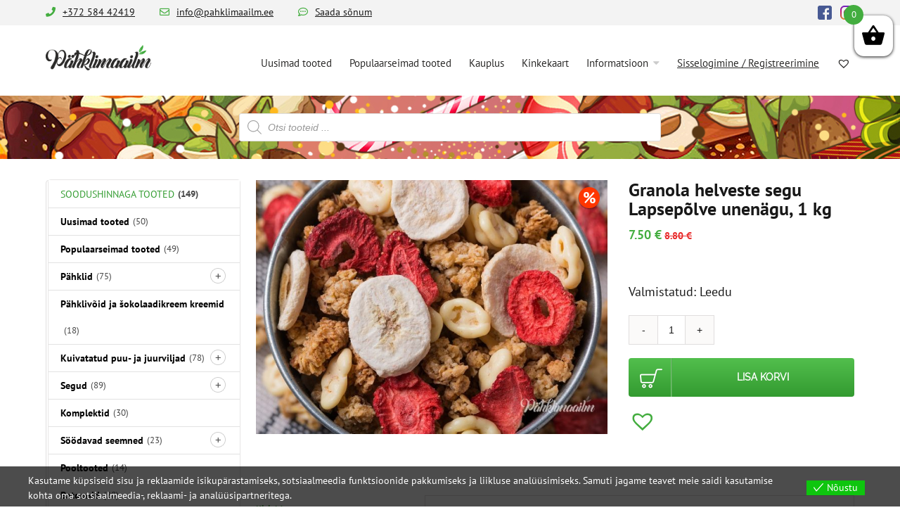

--- FILE ---
content_type: text/html; charset=UTF-8
request_url: https://pahklimaailm.ee/product/granola-helveste-segu-lapsepolve-unenagu-1-kg/
body_size: 39585
content:
<!DOCTYPE html><html class="avada-html-layout-wide" lang="et"><head><link data-optimized="2" rel="stylesheet" href="https://pahklimaailm.ee/wp-content/litespeed/css/eda2ae0d7d53907ed04f0c2c7782e5ff.css?ver=902c5" /><meta http-equiv="X-UA-Compatible" content="IE=edge" /><meta http-equiv="Content-Type" content="text/html; charset=utf-8"/><meta name="viewport" content="width=device-width, initial-scale=1" /><meta name='robots' content='index, follow, max-image-preview:large, max-snippet:-1, max-video-preview:-1' /><link rel="alternate" hreflang="et" href="https://pahklimaailm.ee/product/granola-helveste-segu-lapsepolve-unenagu-1-kg/" /><link rel="alternate" hreflang="x-default" href="https://pahklimaailm.ee/product/granola-helveste-segu-lapsepolve-unenagu-1-kg/" /> <script data-cfasync="false" data-pagespeed-no-defer>var gtm4wp_datalayer_name = "dataLayer";
	var dataLayer = dataLayer || [];
	const gtm4wp_use_sku_instead = false;
	const gtm4wp_currency = 'EUR';
	const gtm4wp_product_per_impression = 10;
	const gtm4wp_clear_ecommerce = false;</script> <title>Granola helveste segu Lapsepõlve unenägu, 1 kg - pahklimaailm</title><link rel="canonical" href="https://pahklimaailm.ee/product/granola-helveste-segu-lapsepolve-unenagu-1-kg/" /><meta property="og:locale" content="et_EE" /><meta property="og:type" content="article" /><meta property="og:title" content="Granola helveste segu Lapsepõlve unenägu, 1 kg - pahklimaailm" /><meta property="og:description" content="Valmistatud: Leedu" /><meta property="og:url" content="https://pahklimaailm.ee/product/granola-helveste-segu-lapsepolve-unenagu-1-kg/" /><meta property="og:site_name" content="pahklimaailm" /><meta property="article:modified_time" content="2026-01-18T04:31:52+00:00" /><meta property="og:image" content="https://pahklimaailm.ee/wp-content/uploads/2021/03/DSC_5972-copy-ee.jpg" /><meta property="og:image:width" content="800" /><meta property="og:image:height" content="578" /><meta property="og:image:type" content="image/jpeg" /><meta name="twitter:card" content="summary_large_image" /><meta name="twitter:label1" content="Est. reading time" /><meta name="twitter:data1" content="1 minut" /> <script type="application/ld+json" class="yoast-schema-graph">{"@context":"https://schema.org","@graph":[{"@type":"WebPage","@id":"https://pahklimaailm.ee/product/granola-helveste-segu-lapsepolve-unenagu-1-kg/","url":"https://pahklimaailm.ee/product/granola-helveste-segu-lapsepolve-unenagu-1-kg/","name":"Granola helveste segu Lapsepõlve unenägu, 1 kg - pahklimaailm","isPartOf":{"@id":"https://pahklimaailm.ee/#website"},"primaryImageOfPage":{"@id":"https://pahklimaailm.ee/product/granola-helveste-segu-lapsepolve-unenagu-1-kg/#primaryimage"},"image":{"@id":"https://pahklimaailm.ee/product/granola-helveste-segu-lapsepolve-unenagu-1-kg/#primaryimage"},"thumbnailUrl":"https://pahklimaailm.ee/wp-content/uploads/2021/03/DSC_5972-copy-ee.jpg","datePublished":"2021-04-05T14:19:16+00:00","dateModified":"2026-01-18T04:31:52+00:00","breadcrumb":{"@id":"https://pahklimaailm.ee/product/granola-helveste-segu-lapsepolve-unenagu-1-kg/#breadcrumb"},"inLanguage":"et","potentialAction":[{"@type":"ReadAction","target":["https://pahklimaailm.ee/product/granola-helveste-segu-lapsepolve-unenagu-1-kg/"]}]},{"@type":"ImageObject","inLanguage":"et","@id":"https://pahklimaailm.ee/product/granola-helveste-segu-lapsepolve-unenagu-1-kg/#primaryimage","url":"https://pahklimaailm.ee/wp-content/uploads/2021/03/DSC_5972-copy-ee.jpg","contentUrl":"https://pahklimaailm.ee/wp-content/uploads/2021/03/DSC_5972-copy-ee.jpg","width":800,"height":578},{"@type":"BreadcrumbList","@id":"https://pahklimaailm.ee/product/granola-helveste-segu-lapsepolve-unenagu-1-kg/#breadcrumb","itemListElement":[{"@type":"ListItem","position":1,"name":"Home","item":"https://pahklimaailm.ee/"},{"@type":"ListItem","position":2,"name":"Kauplus","item":"https://pahklimaailm.ee/kauplus/"},{"@type":"ListItem","position":3,"name":"Granola helveste segu Lapsepõlve unenägu, 1 kg"}]},{"@type":"WebSite","@id":"https://pahklimaailm.ee/#website","url":"https://pahklimaailm.ee/","name":"pahklimaailm","description":"pahklimaailm","potentialAction":[{"@type":"SearchAction","target":{"@type":"EntryPoint","urlTemplate":"https://pahklimaailm.ee/?s={search_term_string}"},"query-input":{"@type":"PropertyValueSpecification","valueRequired":true,"valueName":"search_term_string"}}],"inLanguage":"et"}]}</script> <link rel='dns-prefetch' href='//omnisnippet1.com' /><link rel='dns-prefetch' href='//maxcdn.bootstrapcdn.com' /><link rel="alternate" type="application/rss+xml" title="pahklimaailm &raquo; RSS" href="https://pahklimaailm.ee/feed/" /><link rel="alternate" type="application/rss+xml" title="pahklimaailm &raquo; Kommentaaride RSS" href="https://pahklimaailm.ee/comments/feed/" /><link rel="shortcut icon" href="https://pahklimaailm.ee/wp-content/uploads/2020/08/Riesutai-Jums_EST_logo_užrašas.png" type="image/x-icon" /><link rel="apple-touch-icon" href="https://pahklimaailm.ee/wp-content/uploads/2020/08/Riesutai-Jums_EST_logo_užrašas.png"><link rel="apple-touch-icon" sizes="114x114" href="https://pahklimaailm.ee/wp-content/uploads/2020/08/Riesutai-Jums_EST_logo_užrašas.png"><link rel="apple-touch-icon" sizes="72x72" href="https://pahklimaailm.ee/wp-content/uploads/2020/08/Riesutai-Jums_EST_logo_užrašas.png"><link rel="apple-touch-icon" sizes="144x144" href="https://pahklimaailm.ee/wp-content/uploads/2020/08/Riesutai-Jums_EST_logo_užrašas.png"><link rel='preload' as='font' type='font/woff2' crossorigin='anonymous' id='tinvwl-webfont-font-css' href='https://pahklimaailm.ee/wp-content/plugins/ti-woocommerce-wishlist/assets/fonts/tinvwl-webfont.woff2?ver=xu2uyi'  media='all' /><!--[if lte IE 9]><link rel='stylesheet' id='avada-IE-fontawesome-css' href='https://pahklimaailm.ee/wp-content/themes/Avada/includes/lib/assets/fonts/fontawesome/font-awesome.min.css?ver=5.7.2' type='text/css' media='all' />
<![endif]-->
<!--[if IE]><link rel='stylesheet' id='avada-IE-css' href='https://pahklimaailm.ee/wp-content/themes/Avada/assets/css/ie.min.css?ver=5.7.2' type='text/css' media='all' />
<![endif]--> <script type="text/javascript" src="https://pahklimaailm.ee/wp-includes/js/jquery/jquery.min.js?ver=3.7.1" id="jquery-core-js"></script> <script data-optimized="1" type="text/javascript" src="https://pahklimaailm.ee/wp-content/litespeed/js/a4add70f738a3fb0968cca47a9ad828d.js?ver=efe39" id="jquery-migrate-js" defer data-deferred="1"></script> <script type="text/javascript" id="wpml-cookie-js-extra" src="[data-uri]" defer></script> <script data-optimized="1" type="text/javascript" src="https://pahklimaailm.ee/wp-content/litespeed/js/d6f279cb28923211c2395050db68aed1.js?ver=3f437" id="wpml-cookie-js" defer="defer" data-wp-strategy="defer"></script> <script data-optimized="1" type="text/javascript" src="https://pahklimaailm.ee/wp-content/litespeed/js/a39b727b8355cea8cb3392946391f2c9.js?ver=d4546" id="jquery-blockui-js" defer="defer" data-wp-strategy="defer"></script> <script type="text/javascript" id="wc-add-to-cart-js-extra" src="[data-uri]" defer></script> <script data-optimized="1" type="text/javascript" src="https://pahklimaailm.ee/wp-content/litespeed/js/d658536049b72fc09d3b4cb429b76095.js?ver=a8c85" id="wc-add-to-cart-js" defer="defer" data-wp-strategy="defer"></script> <script data-optimized="1" type="text/javascript" src="https://pahklimaailm.ee/wp-content/litespeed/js/cb0930f3f0027a8ae2c4eab44f376984.js?ver=e6326" id="zoom-js" defer="defer" data-wp-strategy="defer"></script> <script data-optimized="1" type="text/javascript" src="https://pahklimaailm.ee/wp-content/litespeed/js/369afd8f59b1513551feb65ceb6d0e68.js?ver=b6c64" id="flexslider-js" defer="defer" data-wp-strategy="defer"></script> <script type="text/javascript" id="wc-single-product-js-extra" src="[data-uri]" defer></script> <script data-optimized="1" type="text/javascript" src="https://pahklimaailm.ee/wp-content/litespeed/js/a4fbb3768b45f58338a51d41259775be.js?ver=a1da1" id="wc-single-product-js" defer="defer" data-wp-strategy="defer"></script> <script data-optimized="1" type="text/javascript" src="https://pahklimaailm.ee/wp-content/litespeed/js/c78847516cd614651be0dd2f7c9553c5.js?ver=48d2a" id="js-cookie-js" data-wp-strategy="defer"></script> <script type="text/javascript" id="woocommerce-js-extra" src="[data-uri]" defer></script> <script data-optimized="1" type="text/javascript" src="https://pahklimaailm.ee/wp-content/litespeed/js/97d708b8dd537dc0f5a8ab7e0c293bc0.js?ver=afcec" id="woocommerce-js" defer="defer" data-wp-strategy="defer"></script> <script data-optimized="1" type="text/javascript" src="https://pahklimaailm.ee/wp-content/litespeed/js/54ce200eeeeed4528f55275c6e5dc40f.js?ver=1e42e" id="paysera-select-2-js-js" defer data-deferred="1"></script> <script data-optimized="1" type="text/javascript" src="https://pahklimaailm.ee/wp-content/litespeed/js/3b0c27a3b020fc3c341725b1c5497968.js?ver=7cc57" id="paysera-delivery-frontend-js-js" defer data-deferred="1"></script> <script type="text/javascript" id="eu-cookies-bar-script-js-extra" src="[data-uri]" defer></script> <script data-optimized="1" type="text/javascript" src="https://pahklimaailm.ee/wp-content/litespeed/js/d1b833c282b8e370d65e581b73c6787a.js?ver=9e221" id="eu-cookies-bar-script-js" defer data-deferred="1"></script> <script type="text/javascript" id="enhanced-ecommerce-google-analytics-js-extra" src="[data-uri]" defer></script> <script data-cfasync="false" data-no-optimize="1" data-pagespeed-no-defer type="text/javascript" src="https://pahklimaailm.ee/wp-content/plugins/enhanced-e-commerce-for-woocommerce-store/public/js/con-gtm-google-analytics.js?ver=7.2.6" id="enhanced-ecommerce-google-analytics-js"></script> <script data-cfasync="false" data-no-optimize="1" data-pagespeed-no-defer type="text/javascript" id="enhanced-ecommerce-google-analytics-js-after">/*  */
tvc_smd={"tvc_wcv":"9.8.6","tvc_wpv":"6.8.3","tvc_eev":"7.2.6","tvc_cnf":{"t_cg":"","t_ec":"","t_ee":"on","t_df":"","t_gUser":"1","t_UAen":"on","t_thr":"6","t_IPA":"","t_PrivacyPolicy":"1"},"tvc_sub_data":{"sub_id":"","cu_id":"","pl_id":"","ga_tra_option":"","ga_property_id":"","ga_measurement_id":"","ga_ads_id":"","ga_gmc_id":"","ga_gmc_id_p":"","op_gtag_js":"","op_en_e_t":"","op_rm_t_t":"","op_dy_rm_t_t":"","op_li_ga_wi_ads":"","gmc_is_product_sync":"","gmc_is_site_verified":"","gmc_is_domain_claim":"","gmc_product_count":"","fb_pixel_id":"","tracking_method":"","user_gtm_id":""}};
/*  */</script> <link rel="https://api.w.org/" href="https://pahklimaailm.ee/wp-json/" /><link rel="alternate" title="JSON" type="application/json" href="https://pahklimaailm.ee/wp-json/wp/v2/product/325772" /><link rel="EditURI" type="application/rsd+xml" title="RSD" href="https://pahklimaailm.ee/xmlrpc.php?rsd" /><meta name="generator" content="WordPress 6.8.3" /><meta name="generator" content="WooCommerce 9.8.6" /><link rel='shortlink' href='https://pahklimaailm.ee/?p=325772' /><link rel="alternate" title="oEmbed (JSON)" type="application/json+oembed" href="https://pahklimaailm.ee/wp-json/oembed/1.0/embed?url=https%3A%2F%2Fpahklimaailm.ee%2Fproduct%2Fgranola-helveste-segu-lapsepolve-unenagu-1-kg%2F" /><link rel="alternate" title="oEmbed (XML)" type="text/xml+oembed" href="https://pahklimaailm.ee/wp-json/oembed/1.0/embed?url=https%3A%2F%2Fpahklimaailm.ee%2Fproduct%2Fgranola-helveste-segu-lapsepolve-unenagu-1-kg%2F&#038;format=xml" /><meta name="generator" content="WPML ver:4.7.4 stt:15;" /><meta name="omnisend-site-verification" content="5c651ab08653ed7d232cda13"/> <script data-cfasync="false" data-pagespeed-no-defer type="text/javascript">var dataLayer_content = {"pagePostAuthor":"gamyba","customerTotalOrders":0,"customerTotalOrderValue":0,"customerFirstName":"","customerLastName":"","customerBillingFirstName":"","customerBillingLastName":"","customerBillingCompany":"","customerBillingAddress1":"","customerBillingAddress2":"","customerBillingCity":"","customerBillingState":"","customerBillingPostcode":"","customerBillingCountry":"","customerBillingEmail":"","customerBillingEmailHash":"","customerBillingPhone":"","customerShippingFirstName":"","customerShippingLastName":"","customerShippingCompany":"","customerShippingAddress1":"","customerShippingAddress2":"","customerShippingCity":"","customerShippingState":"","customerShippingPostcode":"","customerShippingCountry":"","productRatingCounts":[],"productAverageRating":0,"productReviewCount":0,"productType":"simple","productIsVariable":0};
	dataLayer.push( dataLayer_content );</script> <script data-cfasync="false" data-pagespeed-no-defer type="text/javascript">(function(w,d,s,l,i){w[l]=w[l]||[];w[l].push({'gtm.start':
new Date().getTime(),event:'gtm.js'});var f=d.getElementsByTagName(s)[0],
j=d.createElement(s),dl=l!='dataLayer'?'&l='+l:'';j.async=true;j.src=
'//www.googletagmanager.com/gtm.js?id='+i+dl;f.parentNode.insertBefore(j,f);
})(window,document,'script','dataLayer','GTM-KZTR7S3');</script>  <script src="[data-uri]" defer></script> <script src="[data-uri]" defer></script> <noscript><style>.woocommerce-product-gallery{ opacity: 1 !important; }</style></noscript> <script data-cfasync="false" data-no-optimize="1" data-pagespeed-no-defer>var tvc_lc = 'EUR';</script> <script data-cfasync="false" data-no-optimize="1" data-pagespeed-no-defer>var tvc_lc = 'EUR';</script> <script data-cfasync="false" data-pagespeed-no-defer>window.dataLayer = window.dataLayer || [];
      dataLayer.push({"event":"begin_datalayer","cov_remarketing":false,"conv_track_email":"1","conv_track_phone":"1","conv_track_address":"1","conv_track_page_scroll":"1","conv_track_file_download":"1","conv_track_author":"1","conv_track_signup":"1","conv_track_signin":"1"});</script>  <script src="[data-uri]" defer></script> 
<noscript><iframe data-lazyloaded="1" src="about:blank" data-src="https://www.googletagmanager.com/ns.html?id=GTM-K7X94DG" height="0" width="0" style="display:none;visibility:hidden"></iframe></noscript>
 <script src="[data-uri]" defer></script> <script data-cfasync="false" data-no-optimize="1" data-pagespeed-no-defer>var tvc_lc = 'EUR';</script> <script data-cfasync="false" data-no-optimize="1" data-pagespeed-no-defer>var tvc_lc = 'EUR';</script> <script type="module" src="https://klix.blob.core.windows.net/public/pay-later-widget/build/klix-pay-later-widget.esm.js"></script> <script nomodule="" src="https://klix.blob.core.windows.net/public/pay-later-widget/build/klix-pay-later-widget.js" defer data-deferred="1"></script> <link rel="icon" href="https://pahklimaailm.ee/wp-content/uploads/2021/01/cropped-ee-favicon-32x32.png" sizes="32x32" /><link rel="icon" href="https://pahklimaailm.ee/wp-content/uploads/2021/01/cropped-ee-favicon-192x192.png" sizes="192x192" /><link rel="apple-touch-icon" href="https://pahklimaailm.ee/wp-content/uploads/2021/01/cropped-ee-favicon-180x180.png" /><meta name="msapplication-TileImage" content="https://pahklimaailm.ee/wp-content/uploads/2021/01/cropped-ee-favicon-270x270.png" />
 <script src="[data-uri]" defer></script>  <script type="text/javascript" src="[data-uri]" defer></script> <meta name="facebook-domain-verification" content="oiiy7u3rhxdconlkvu7x9ptor7uned" /></head><body class="wp-singular product-template-default single single-product postid-325772 wp-theme-Avada wp-child-theme-riesutaijums theme-Avada woocommerce woocommerce-page woocommerce-no-js tinvwl-theme-style product-325772 fusion-image-hovers fusion-body ltr fusion-sticky-header no-tablet-sticky-header no-mobile-sticky-header no-mobile-slidingbar no-totop fusion-disable-outline mobile-logo-pos-left layout-wide-mode has-sidebar fusion-top-header menu-text-align-center fusion-woo-product-design-classic fusion-woocommerce-equal-heights mobile-menu-design-modern fusion-show-pagination-text fusion-header-layout-v2 avada-responsive avada-footer-fx-none fusion-search-form-classic fusion-avatar-square">
<a class="skip-link screen-reader-text" href="#content">Skip to content</a><div id="wrapper" class=""><div id="home" style="position:relative;top:-1px;"></div><div id="sliders-container"></div><header class="fusion-header-wrapper"><div class="fusion-header-v2 fusion-logo-left fusion-sticky-menu-1 fusion-sticky-logo-1 fusion-mobile-logo-1  fusion-mobile-menu-design-modern"><div class="fusion-secondary-header"><div class="fusion-row"><div class="fusion-alignleft"><div class="fusion-contact-info"><span class="contact-info-item"><a href="tel:+372 584 42419"><i class="fa fa-phone" aria-hidden="true"></i><span>+372 584 42419</span></a></span><span class="contact-info-item"><a href="mailto:i&#110;&#102;o&#64;&#112;&#97;h&#107;li&#109;&#97;ail&#109;.&#101;&#101;"><i class="fa fa-envelope-o" aria-hidden="true"></i><span>i&#110;&#102;o&#64;&#112;&#97;h&#107;li&#109;&#97;ail&#109;.&#101;&#101;</span></a></span><span class="contact-info-item"><i class="fa fa-commenting-o" aria-hidden="true"></i><a href="/saada-sonum/ ">Saada sõnum</a></span></div></div><div class="fusion-alignright"><div class="fusion-social-links-header"><div class="fusion-social-networks"><div class="fusion-social-networks-wrapper"><a  class="fusion-social-network-icon fusion-tooltip fusion-facebook fusion-icon-facebook" style="color:#bebdbd;" href="https://www.facebook.com/pahklimaailm.ee/" target="_blank" rel="noopener noreferrer" data-placement="bottom" data-title="Facebook" data-toggle="tooltip" title="Facebook"><span class="screen-reader-text">Facebook</span></a><a  class="fusion-social-network-icon fusion-tooltip fusion-instagram fusion-icon-instagram" style="color:#bebdbd;" href="https://www.instagram.com/pahklimaailm/" target="_blank" rel="noopener noreferrer" data-placement="bottom" data-title="Instagram" data-toggle="tooltip" title="Instagram"><span class="screen-reader-text">Instagram</span></a></div></div></div></div></div></div><div class="fusion-header-sticky-height"></div><div class="fusion-header"><div class="fusion-row"><div class="fusion-logo" data-margin-top="28px" data-margin-bottom="0px" data-margin-left="0px" data-margin-right="0px">
<a class="fusion-logo-link"  href="https://pahklimaailm.ee/" >
<img src="https://pahklimaailm.ee/wp-content/uploads/2020/12/rj-ee-logo.png" srcset="https://pahklimaailm.ee/wp-content/uploads/2020/12/rj-ee-logo.png 1x, https://pahklimaailm.ee/wp-content/uploads/2020/12/rj-ee-logo.png 2x" width="811" height="194" style="max-height:194px;height:auto;" alt="pahklimaailm Logo" retina_logo_url="https://pahklimaailm.ee/wp-content/uploads/2020/12/rj-ee-logo.png" class="fusion-standard-logo" />
<img src="https://pahklimaailm.ee/wp-content/uploads/2020/12/rj-ee-logo.png" srcset="https://pahklimaailm.ee/wp-content/uploads/2020/12/rj-ee-logo.png 1x, https://pahklimaailm.ee/wp-content/uploads/2020/12/rj-ee-logo.png 2x" width="811" height="194" style="max-height:194px;height:auto;" alt="pahklimaailm Logo" retina_logo_url="https://pahklimaailm.ee/wp-content/uploads/2020/12/rj-ee-logo.png" class="fusion-mobile-logo" />
<img src="https://pahklimaailm.ee/wp-content/uploads/2020/12/rj-ee-logo.png" srcset="https://pahklimaailm.ee/wp-content/uploads/2020/12/rj-ee-logo.png 1x, https://pahklimaailm.ee/wp-content/uploads/2020/12/rj-ee-logo.png 2x" width="811" height="194" style="max-height:194px;height:auto;" alt="pahklimaailm Logo" retina_logo_url="https://pahklimaailm.ee/wp-content/uploads/2020/12/rj-ee-logo.png" class="fusion-sticky-logo" />
</a></div><nav class="fusion-main-menu" aria-label="Main Menu"><ul role="menubar" id="menu-main" class="fusion-menu"><li  id="menu-item-300201"  class="menu-item menu-item-type-taxonomy menu-item-object-product_cat menu-item-300201"  data-item-id="300201"><a  href="https://pahklimaailm.ee/tootekategooria/uusimad-tooted/" class="fusion-bar-highlight" role="menuitem"><span class="menu-text">Uusimad tooted</span></a></li><li  id="menu-item-300202"  class="menu-item menu-item-type-taxonomy menu-item-object-product_cat menu-item-300202"  data-item-id="300202"><a  href="https://pahklimaailm.ee/tootekategooria/populaarseimad-tooted/" class="fusion-bar-highlight" role="menuitem"><span class="menu-text">Populaarseimad tooted</span></a></li><li  id="menu-item-52300"  class="menu-item menu-item-type-post_type menu-item-object-page current_page_parent menu-item-52300"  data-item-id="52300"><a  href="https://pahklimaailm.ee/kauplus/" class="fusion-bar-highlight" role="menuitem"><span class="menu-text">Kauplus</span></a></li><li  id="menu-item-341211"  class="menu-item menu-item-type-post_type menu-item-object-product menu-item-341211"  data-item-id="341211"><a  href="https://pahklimaailm.ee/product/kinkekaart/" class="fusion-bar-highlight" role="menuitem"><span class="menu-text">Kinkekaart</span></a></li><li  id="menu-item-49369"  class="menu-item menu-item-type-custom menu-item-object-custom menu-item-has-children menu-item-49369 fusion-dropdown-menu"  data-item-id="49369"><a  class="fusion-bar-highlight" role="menuitem"><span class="menu-text">Informatsioon</span></a><ul role="menu" class="sub-menu"><li  id="menu-item-49697"  class="menu-item menu-item-type-post_type menu-item-object-page menu-item-49697 fusion-dropdown-submenu" ><a  href="https://pahklimaailm.ee/meist/" class="fusion-bar-highlight" role="menuitem"><span>Meist</span></a></li><li  id="menu-item-49696"  class="menu-item menu-item-type-post_type menu-item-object-page menu-item-49696 fusion-dropdown-submenu" ><a  href="https://pahklimaailm.ee/kauba-tarne/" class="fusion-bar-highlight" role="menuitem"><span>Maksmine, kaupade tarnimine ja tagastamine</span></a></li><li  id="menu-item-49699"  class="menu-item menu-item-type-post_type menu-item-object-page menu-item-49699 fusion-dropdown-submenu" ><a  href="https://pahklimaailm.ee/korduma-kippuvad-kusimused/" class="fusion-bar-highlight" role="menuitem"><span>Korduma kippuvad küsimused</span></a></li><li  id="menu-item-49698"  class="menu-item menu-item-type-post_type menu-item-object-page menu-item-49698 fusion-dropdown-submenu" ><a  href="https://pahklimaailm.ee/tingimused/" class="fusion-bar-highlight" role="menuitem"><span>Tingimused</span></a></li></ul></li><li  id="menu-item-49372"  class="xoo-el-login-tgr menu-item menu-item-type-custom menu-item-object-custom menu-item-49372"  data-classes="xoo-el-login-tgr" data-item-id="49372"><a  class="fusion-bar-highlight" role="menuitem"><span class="menu-text">Sisselogimine / Registreerimine</span></a></li><li  id="menu-item-2147480011"  class="menu-item menu-item-type-post menu-item-object-page menu-item-2147480011"  data-classes="menu-item" data-item-id="2147480011"><a  href="https://pahklimaailm.ee/minu-soovinimekiri/" class="fusion-bar-highlight" role="menuitem"><span class="menu-text"><span class="wishlist_products_counter top_wishlist-heart top_wishlist- no-txt" ></span>  <span class="wishlist_products_counter_number"></span></span></a></li></ul></nav><nav class="fusion-main-menu fusion-sticky-menu" aria-label="Main Menu Sticky"><ul role="menubar" id="menu-main-menu-1" class="fusion-menu"><li   class="menu-item menu-item-type-taxonomy menu-item-object-product_cat menu-item-300201"  data-item-id="300201"><a  href="https://pahklimaailm.ee/tootekategooria/uusimad-tooted/" class="fusion-bar-highlight" role="menuitem"><span class="menu-text">Uusimad tooted</span></a></li><li   class="menu-item menu-item-type-taxonomy menu-item-object-product_cat menu-item-300202"  data-item-id="300202"><a  href="https://pahklimaailm.ee/tootekategooria/populaarseimad-tooted/" class="fusion-bar-highlight" role="menuitem"><span class="menu-text">Populaarseimad tooted</span></a></li><li   class="menu-item menu-item-type-post_type menu-item-object-page current_page_parent menu-item-52300"  data-item-id="52300"><a  href="https://pahklimaailm.ee/kauplus/" class="fusion-bar-highlight" role="menuitem"><span class="menu-text">Kauplus</span></a></li><li   class="menu-item menu-item-type-post_type menu-item-object-product menu-item-341211"  data-item-id="341211"><a  href="https://pahklimaailm.ee/product/kinkekaart/" class="fusion-bar-highlight" role="menuitem"><span class="menu-text">Kinkekaart</span></a></li><li   class="menu-item menu-item-type-custom menu-item-object-custom menu-item-has-children menu-item-49369 fusion-dropdown-menu"  data-item-id="49369"><a  class="fusion-bar-highlight" role="menuitem"><span class="menu-text">Informatsioon</span></a><ul role="menu" class="sub-menu"><li   class="menu-item menu-item-type-post_type menu-item-object-page menu-item-49697 fusion-dropdown-submenu" ><a  href="https://pahklimaailm.ee/meist/" class="fusion-bar-highlight" role="menuitem"><span>Meist</span></a></li><li   class="menu-item menu-item-type-post_type menu-item-object-page menu-item-49696 fusion-dropdown-submenu" ><a  href="https://pahklimaailm.ee/kauba-tarne/" class="fusion-bar-highlight" role="menuitem"><span>Maksmine, kaupade tarnimine ja tagastamine</span></a></li><li   class="menu-item menu-item-type-post_type menu-item-object-page menu-item-49699 fusion-dropdown-submenu" ><a  href="https://pahklimaailm.ee/korduma-kippuvad-kusimused/" class="fusion-bar-highlight" role="menuitem"><span>Korduma kippuvad küsimused</span></a></li><li   class="menu-item menu-item-type-post_type menu-item-object-page menu-item-49698 fusion-dropdown-submenu" ><a  href="https://pahklimaailm.ee/tingimused/" class="fusion-bar-highlight" role="menuitem"><span>Tingimused</span></a></li></ul></li><li   class="xoo-el-login-tgr menu-item menu-item-type-custom menu-item-object-custom menu-item-49372"  data-classes="xoo-el-login-tgr" data-item-id="49372"><a  class="fusion-bar-highlight" role="menuitem"><span class="menu-text">Sisselogimine / Registreerimine</span></a></li><li   class="menu-item menu-item-type-post menu-item-object-page menu-item-2147480011"  data-classes="menu-item" data-item-id="2147480011"><a  href="https://pahklimaailm.ee/minu-soovinimekiri/" class="fusion-bar-highlight" role="menuitem"><span class="menu-text"><span class="wishlist_products_counter top_wishlist-heart top_wishlist- no-txt" ></span>  <span class="wishlist_products_counter_number"></span></span></a></li></ul></nav><div class="fusion-mobile-navigation"><ul id="menu-main-1" class="fusion-mobile-menu"><li   class="menu-item menu-item-type-taxonomy menu-item-object-product_cat menu-item-300201"  data-item-id="300201"><a  href="https://pahklimaailm.ee/tootekategooria/uusimad-tooted/" class="fusion-bar-highlight" role="menuitem"><span class="menu-text">Uusimad tooted</span></a></li><li   class="menu-item menu-item-type-taxonomy menu-item-object-product_cat menu-item-300202"  data-item-id="300202"><a  href="https://pahklimaailm.ee/tootekategooria/populaarseimad-tooted/" class="fusion-bar-highlight" role="menuitem"><span class="menu-text">Populaarseimad tooted</span></a></li><li   class="menu-item menu-item-type-post_type menu-item-object-page current_page_parent menu-item-52300"  data-item-id="52300"><a  href="https://pahklimaailm.ee/kauplus/" class="fusion-bar-highlight" role="menuitem"><span class="menu-text">Kauplus</span></a></li><li   class="menu-item menu-item-type-post_type menu-item-object-product menu-item-341211"  data-item-id="341211"><a  href="https://pahklimaailm.ee/product/kinkekaart/" class="fusion-bar-highlight" role="menuitem"><span class="menu-text">Kinkekaart</span></a></li><li   class="menu-item menu-item-type-custom menu-item-object-custom menu-item-has-children menu-item-49369 fusion-dropdown-menu"  data-item-id="49369"><a  class="fusion-bar-highlight" role="menuitem"><span class="menu-text">Informatsioon</span></a><ul role="menu" class="sub-menu"><li   class="menu-item menu-item-type-post_type menu-item-object-page menu-item-49697 fusion-dropdown-submenu" ><a  href="https://pahklimaailm.ee/meist/" class="fusion-bar-highlight" role="menuitem"><span>Meist</span></a></li><li   class="menu-item menu-item-type-post_type menu-item-object-page menu-item-49696 fusion-dropdown-submenu" ><a  href="https://pahklimaailm.ee/kauba-tarne/" class="fusion-bar-highlight" role="menuitem"><span>Maksmine, kaupade tarnimine ja tagastamine</span></a></li><li   class="menu-item menu-item-type-post_type menu-item-object-page menu-item-49699 fusion-dropdown-submenu" ><a  href="https://pahklimaailm.ee/korduma-kippuvad-kusimused/" class="fusion-bar-highlight" role="menuitem"><span>Korduma kippuvad küsimused</span></a></li><li   class="menu-item menu-item-type-post_type menu-item-object-page menu-item-49698 fusion-dropdown-submenu" ><a  href="https://pahklimaailm.ee/tingimused/" class="fusion-bar-highlight" role="menuitem"><span>Tingimused</span></a></li></ul></li><li   class="xoo-el-login-tgr menu-item menu-item-type-custom menu-item-object-custom menu-item-49372"  data-classes="xoo-el-login-tgr" data-item-id="49372"><a  class="fusion-bar-highlight" role="menuitem"><span class="menu-text">Sisselogimine / Registreerimine</span></a></li><li   class="menu-item menu-item-type-post menu-item-object-page menu-item-2147480011"  data-classes="menu-item" data-item-id="2147480011"><a  href="https://pahklimaailm.ee/minu-soovinimekiri/" class="fusion-bar-highlight" role="menuitem"><span class="menu-text"><span class="wishlist_products_counter top_wishlist-heart top_wishlist- no-txt" ></span>  <span class="wishlist_products_counter_number"></span></span></a></li></ul></div><div class="fusion-mobile-menu-icons">
<a href="#" class="fusion-icon fusion-icon-bars" aria-label="Toggle mobile menu" aria-expanded="false"></a></div><nav class="fusion-mobile-nav-holder fusion-mobile-menu-text-align-left" aria-label="Main Menu Mobile"></nav><nav class="fusion-mobile-nav-holder fusion-mobile-menu-text-align-left fusion-mobile-sticky-nav-holder" aria-label="Main Menu Mobile Sticky"></nav></div></div></div><div class="fusion-clearfix"></div></header><div class="fusion-page-title-bar fusion-page-title-bar-breadcrumbs fusion-page-title-bar-center"><div class="fusion-page-title-row"><div class="fusion-page-title-wrapper"><div class="fusion-page-title-captions"><div class="dgwt-wcas-search-wrapp dgwt-wcas-is-detail-box dgwt-wcas-no-submit woocommerce js-dgwt-wcas-layout-classic dgwt-wcas-layout-classic js-dgwt-wcas-mobile-overlay-enabled"><form class="dgwt-wcas-search-form" role="search" action="https://pahklimaailm.ee/" method="get"><div class="dgwt-wcas-sf-wrapp">
<svg version="1.1" class="dgwt-wcas-ico-magnifier" xmlns="http://www.w3.org/2000/svg"
xmlns:xlink="http://www.w3.org/1999/xlink" x="0px" y="0px"
viewBox="0 0 51.539 51.361" enable-background="new 0 0 51.539 51.361" xml:space="preserve">
<path fill="#444" d="M51.539,49.356L37.247,35.065c3.273-3.74,5.272-8.623,5.272-13.983c0-11.742-9.518-21.26-21.26-21.26 S0,9.339,0,21.082s9.518,21.26,21.26,21.26c5.361,0,10.244-1.999,13.983-5.272l14.292,14.292L51.539,49.356z M2.835,21.082 c0-10.176,8.249-18.425,18.425-18.425s18.425,8.249,18.425,18.425S31.436,39.507,21.26,39.507S2.835,31.258,2.835,21.082z"/>
</svg>
<label class="screen-reader-text"
for="dgwt-wcas-search-input-1">Products search</label><input id="dgwt-wcas-search-input-1"
type="search"
class="dgwt-wcas-search-input"
name="s"
value=""
placeholder="Otsi tooteid ..."
autocomplete="off"
/><div class="dgwt-wcas-preloader"></div>
<input type="hidden" name="post_type" value="product"/>
<input type="hidden" name="dgwt_wcas" value="1"/><input type="hidden" name="lang" value="et"/></div></form></div></div></div></div></div><main id="main" role="main" class="clearfix " style=""><div class="fusion-row" style=""><div class="woocommerce-container"><section id="content"class="" style="float: right;"><div class="woocommerce-notices-wrapper"></div><div id="product-325772" class="product type-product post-325772 status-publish first instock product_cat-granola-et product_cat-helbed product_cat-helbesegud product_cat-helbesegud-2 product_cat-segud product_cat-allahindlused has-post-thumbnail sale shipping-taxable purchasable product-type-simple"><div class="avada-single-product-gallery-wrapper">
<span class="onsale">Allahindlus!</span><div class="woocommerce-product-gallery woocommerce-product-gallery--with-images woocommerce-product-gallery--columns-4 images avada-product-gallery" data-columns="4" style="opacity: 0; transition: opacity .25s ease-in-out;"><div class="woocommerce-product-gallery__wrapper"><div data-thumb="https://pahklimaailm.ee/wp-content/uploads/2021/03/DSC_5972-copy-ee-100x100.jpg" data-thumb-alt="Granola helveste segu Lapsepõlve unenägu, 1 kg" data-thumb-srcset="https://pahklimaailm.ee/wp-content/uploads/2021/03/DSC_5972-copy-ee-66x66.jpg 66w, https://pahklimaailm.ee/wp-content/uploads/2021/03/DSC_5972-copy-ee-100x100.jpg 100w, https://pahklimaailm.ee/wp-content/uploads/2021/03/DSC_5972-copy-ee-150x150.jpg 150w, https://pahklimaailm.ee/wp-content/uploads/2021/03/DSC_5972-copy-ee-400x400.jpg 400w"  data-thumb-sizes="(max-width: 100px) 100vw, 100px" class="woocommerce-product-gallery__image"><a href="https://pahklimaailm.ee/wp-content/uploads/2021/03/DSC_5972-copy-ee.jpg"><img width="700" height="506" src="https://pahklimaailm.ee/wp-content/uploads/2021/03/DSC_5972-copy-ee-700x506.jpg" class="wp-post-image" alt="Granola helveste segu Lapsepõlve unenägu, 1 kg" data-caption="" data-src="https://pahklimaailm.ee/wp-content/uploads/2021/03/DSC_5972-copy-ee.jpg" data-large_image="https://pahklimaailm.ee/wp-content/uploads/2021/03/DSC_5972-copy-ee.jpg" data-large_image_width="800" data-large_image_height="578" decoding="async" srcset="https://pahklimaailm.ee/wp-content/uploads/2021/03/DSC_5972-copy-ee-64x46.jpg 64w, https://pahklimaailm.ee/wp-content/uploads/2021/03/DSC_5972-copy-ee-200x145.jpg 200w, https://pahklimaailm.ee/wp-content/uploads/2021/03/DSC_5972-copy-ee-300x217.jpg 300w, https://pahklimaailm.ee/wp-content/uploads/2021/03/DSC_5972-copy-ee-400x289.jpg 400w, https://pahklimaailm.ee/wp-content/uploads/2021/03/DSC_5972-copy-ee-600x434.jpg 600w, https://pahklimaailm.ee/wp-content/uploads/2021/03/DSC_5972-copy-ee-700x506.jpg 700w, https://pahklimaailm.ee/wp-content/uploads/2021/03/DSC_5972-copy-ee-768x555.jpg 768w, https://pahklimaailm.ee/wp-content/uploads/2021/03/DSC_5972-copy-ee.jpg 800w" sizes="(max-width: 700px) 100vw, 700px" /></a><a class="avada-product-gallery-lightbox-trigger" href="https://pahklimaailm.ee/wp-content/uploads/2021/03/DSC_5972-copy-ee.jpg" data-rel="iLightbox[]" alt="" data-title="DSC_5972 copy ee" data-caption=""></a></div></div></div></div><div class="summary entry-summary"><div class="summary-container"><h1 itemprop="name" class="product_title entry-title">Granola helveste segu Lapsepõlve unenägu, 1 kg</h1><p class="price"><p class="price"><ins><span class="woocommerce-Price-amount amount"><bdi>7.50&nbsp;<span class="woocommerce-Price-currencySymbol">&euro;</span></bdi></span></ins><del><span class="woocommerce-Price-amount amount"><bdi>8.80&nbsp;<span class="woocommerce-Price-currencySymbol">&euro;</span></bdi></span></del></p></p><div class="avada-availability"></div><div class="product-border fusion-separator sep-none"></div><div class="post-content woocommerce-product-details__short-description"><p>Valmistatud: Leedu</p></div><form class="cart" action="https://pahklimaailm.ee/product/granola-helveste-segu-lapsepolve-unenagu-1-kg/" method="post" enctype='multipart/form-data'><div class="quantity">
<label class="screen-reader-text" for="quantity_696c95e229ba7">Granola helveste segu Lapsepõlve unenägu, 1 kg kogus</label>
<input
type="number"
id="quantity_696c95e229ba7"
class="input-text qty text"
name="quantity"
value="1"
aria-label="Toote kogus"
min="1"
max=""
step="1"
placeholder=""
inputmode="numeric"
autocomplete="off"
/></div><button type="submit" name="add-to-cart" value="325772" class="single_add_to_cart_button button alt">Lisa korvi</button><input type="hidden" name="gtm4wp_product_data" value="{&quot;internal_id&quot;:325772,&quot;item_id&quot;:325772,&quot;item_name&quot;:&quot;Granola helveste segu Lapsep\u00f5lve unen\u00e4gu, 1 kg&quot;,&quot;sku&quot;:&quot;RJ Mi\u0161inys 0028&quot;,&quot;price&quot;:7.5,&quot;stocklevel&quot;:null,&quot;stockstatus&quot;:&quot;instock&quot;,&quot;google_business_vertical&quot;:&quot;custom&quot;,&quot;item_category&quot;:&quot;Helbed&quot;,&quot;item_category2&quot;:&quot;Helbesegud&quot;,&quot;id&quot;:325772,&quot;item_brand&quot;:&quot;Soodushinnaga tooted&quot;}" /><div class="tinv-wraper woocommerce tinv-wishlist tinvwl-after-add-to-cart"
data-tinvwl_product_id="325753"><div class="tinv-wishlist-clear"></div><a role="button" tabindex="0" aria-label="Lisa soovinimekirja" class="tinvwl_add_to_wishlist_button tinvwl-icon-heart  tinvwl-position-after" data-tinv-wl-list="[]" data-tinv-wl-product="325772" data-tinv-wl-productvariation="" data-tinv-wl-productvariations="[0]" data-tinv-wl-producttype="simple" data-tinv-wl-action="add"><span class="tinvwl_add_to_wishlist-text">Lisa soovinimekirja</span></a><div class="tinv-wishlist-clear"></div><div class="tinvwl-tooltip">Lisa soovinimekirja</div></div></form><div class="product_meta">
<span class="sku_wrapper">Tootekood: <span class="sku">RJ Mišinys 0028</span></span>
<span class="posted_in">Kategooriad: <a href="https://pahklimaailm.ee/tootekategooria/helbed/granola-et/" rel="tag">Granola</a>, <a href="https://pahklimaailm.ee/tootekategooria/helbed/" rel="tag">Helbed</a>, <a href="https://pahklimaailm.ee/tootekategooria/segud/helbesegud/" rel="tag">Helbesegud</a>, <a href="https://pahklimaailm.ee/tootekategooria/helbed/helbesegud-2/" rel="tag">Helbesegud</a>, <a href="https://pahklimaailm.ee/tootekategooria/segud/" rel="tag">Segud</a>, <a href="https://pahklimaailm.ee/tootekategooria/allahindlused/" rel="tag">Soodushinnaga tooted</a></span></div></div></div><div class="woocommerce-tabs wc-tabs-wrapper"><ul class="tabs wc-tabs" role="tablist"><li class="description_tab" id="tab-title-description" role="tab" aria-controls="tab-description">
<a href="#tab-description">Kirjeldus</a></li><li class="additional_information_tab" id="tab-title-additional_information" role="tab" aria-controls="tab-additional_information">
<a href="#tab-additional_information">Lisainfo</a></li><li style="text-align: right; padding-top: 10px;"></li></ul><div class="woocommerce-Tabs-panel woocommerce-Tabs-panel--description panel entry-content wc-tab" id="tab-description" role="tabpanel" aria-labelledby="tab-title-description"><div class="post-content"><h3>Kirjeldus</h3><p><strong>Värvikas ja väga maitsva välimusega granola helveste segu meenutab muretut lapsepõlve. Külmkuivatatud maasikad sulavad suus, meenutades muretuid suvesid maal, magusad banaanid ja õrnamaigulisse jogurtikattesse peidetud maisihelbed aga lisavad aga kogu maitsekooslusele elegantset peensust. Naudi koos piima, jogurti või mahlaga.</strong></p><p>Toitumisalane teave 100 g toote kohta: 463 kcal/1940 kJ, rasvad 19,23 g, millest küllastunud rasvhapped 3,93 g, süsivesikud 59,95 g, millest suhkrud 31,99 g, valgud 8,94 g, sool 0,09 g.</p><p>Koostisosad: <strong>granola</strong> 83% (põhikoostisosa päritoluriik: Poola) (täistera-<strong>kaerahelbed</strong> 45%, suhkur, osaliselt hüdrogeenitud palmirasv, <strong>teraviljakrõpsud</strong> (maisitang, täistera-nisujahu &#8211; jäme <strong>nisujahu</strong>, suhkur), täistera-<strong>nisujahu</strong> &#8211; jäme <strong>nisujahu,</strong> päevalilleseemned 4,3%, linaseemned 2,2%, maisitang, mesi, lõhna- ja maitsetugevdajad), maisihelbed<strong> jogurtišokolaadis</strong> 15% (<strong>valge šokolaad</strong> (79%) (suhkur, kakaovõi, <strong>piima</strong> suhkur, <strong>täispiimapulber</strong>, <strong>lõssipulber</strong>, emulgaator (<strong>sojaletsitiin</strong>), looduslik vanilli lõhna- ja maitseaine), glaseeraine (kummiaraabik e414), <strong>maisihelbed</strong> (suhkur, sool, <strong>odralinnaseekstrakt</strong>, letsitiin (päevalill), <strong>lõssijogurti</strong> pulber), külmkuivatatud marjad ja puuviljad (banaanid, maasikad). Sisaldab<strong> soja, gluteeni</strong> ja <strong>piima</strong>. Võib sisaldada vähesel määral <strong>maapähkleid</strong>, muid <strong>pähkleid</strong> ja seesamiseemneid. Hoida eriti kuivas, puhtas ja jahedas kohas. Säilitustemperatuur: 15 °C kuni 18 °C.</p></div></div><div class="woocommerce-Tabs-panel woocommerce-Tabs-panel--additional_information panel entry-content wc-tab" id="tab-additional_information" role="tabpanel" aria-labelledby="tab-title-additional_information"><h3>Lisainfo</h3><table class="woocommerce-product-attributes shop_attributes"><tr class="woocommerce-product-attributes-item woocommerce-product-attributes-item--weight"><th class="woocommerce-product-attributes-item__label">Kaal</th><td class="woocommerce-product-attributes-item__value">1 kg</td></tr></table></div></div><div class="fusion-clearfix"></div><div class="fusion-clearfix"></div><section class="related products"><h2>Seotud tooted</h2><ul class="products clearfix products-4"><li class="product type-product post-464051 status-publish first instock product_cat-allahindlused product_cat-kuivatatud-puu-ja-juurviljad product_cat-kuivatatud-puuviljade-segud product_cat-segud product_cat-kuivatatud-puuviljade-segud-2 has-post-thumbnail sale shipping-taxable purchasable product-type-simple"><div class="tinv-wraper woocommerce tinv-wishlist tinvwl-above_thumb-add-to-cart tinvwl-loop-button-wrapper"
data-tinvwl_product_id="464048"><div class="tinv-wishlist-clear"></div><a role="button" tabindex="0" aria-label="Lisa soovinimekirja" class="tinvwl_add_to_wishlist_button tinvwl-icon-heart lazy tinvwl-position-above_thumb tinvwl-loop" data-tinv-wl-list="[]" data-tinv-wl-product="464051" data-tinv-wl-productvariation="" data-tinv-wl-productvariations="[0]" data-tinv-wl-producttype="simple" data-tinv-wl-action="add"><span class="tinvwl_add_to_wishlist-text">Lisa soovinimekirja</span></a><div class="tinv-wishlist-clear"></div><div class="tinvwl-tooltip">Lisa soovinimekirja</div></div>
<span class="onsale">Allahindlus!</span>
<a href="https://pahklimaailm.ee/product/kuivatatud-puuviljade-segu-idamaine-inspiratsioon-1-kg/"><div class="featured-image"><div class="image-src" style="background-image: url(https://pahklimaailm.ee/wp-content/uploads/2025/06/Kuivatatud-puuviljade-segu-Idamaine-inspiratsioon-1-kg.jpg)"></div><div class="cart-loading"><i class="fusion-icon-spinner"></i></div></div>
</a>
</a><div class="fusion-product-content"><div class="product-details"><div class="product-details-container"><h3 class="product-title">
<a href="https://pahklimaailm.ee/product/kuivatatud-puuviljade-segu-idamaine-inspiratsioon-1-kg/">
Kuivatatud puuviljade segu Idamaine inspiratsioon, 1 kg	</a></h3><div class="fusion-price-rating"><span class="price"><p class="price"><ins><span class="woocommerce-Price-amount amount"><bdi>8.65&nbsp;<span class="woocommerce-Price-currencySymbol">&euro;</span></bdi></span></ins><del><span class="woocommerce-Price-amount amount"><bdi>10.15&nbsp;<span class="woocommerce-Price-currencySymbol">&euro;</span></bdi></span></del></p></span></div></div></div><span data-content_category="Kuivatatud puuviljade segud"></span><div class="product-meta-weight">1 kg</div><div class="quantity">
<label class="screen-reader-text" for="quantity_696c95e2302eb">Kuivatatud puuviljade segu Idamaine inspiratsioon, 1 kg kogus</label>
<input
type="number"
id="quantity_696c95e2302eb"
class="input-text qty text"
name="quantity"
value="1"
aria-label="Toote kogus"
min="1"
max=""
step="1"
placeholder=""
inputmode="numeric"
autocomplete="off"
/></div><div class="product-buttons"><div class="button product-buttons-container clearfix">
<span class="gtm4wp_productdata" style="display:none; visibility:hidden;" data-gtm4wp_product_data="{&quot;internal_id&quot;:464051,&quot;item_id&quot;:464051,&quot;item_name&quot;:&quot;Kuivatatud puuviljade segu Idamaine inspiratsioon, 1 kg&quot;,&quot;sku&quot;:&quot;RJ Mi\u0161inys 0094&quot;,&quot;price&quot;:8.65,&quot;stocklevel&quot;:null,&quot;stockstatus&quot;:&quot;instock&quot;,&quot;google_business_vertical&quot;:&quot;custom&quot;,&quot;item_category&quot;:&quot;Kuivatatud puu- ja juurviljad&quot;,&quot;item_category2&quot;:&quot;Kuivatatud puuviljade segud&quot;,&quot;id&quot;:464051,&quot;item_brand&quot;:&quot;Soodushinnaga tooted&quot;,&quot;productlink&quot;:&quot;https:\/\/pahklimaailm.ee\/product\/kuivatatud-puuviljade-segu-idamaine-inspiratsioon-1-kg\/&quot;,&quot;item_list_name&quot;:&quot;Related Products&quot;,&quot;index&quot;:1,&quot;product_type&quot;:&quot;simple&quot;}"></span><a rel="nofollow" href="?add-to-cart=464051" data-quantity="1" data-liquid="" data-energy="" data-product_id="464051" data-product_sku="RJ Mišinys 0094" class="button product_type_simple add_to_cart_button ajax_add_to_cart"><i class="fa fa-cart-arrow-down fa-lg" aria-hidden="true"></i><span>Lisa korvi</span></a></div></div></div></li><li class="product type-product post-49694 status-publish instock product_cat-allahindlused product_cat-kuivatatud-puu-ja-juurviljad product_cat-kuivatatud-puuviljade-segud product_cat-segud product_cat-kuivatatud-puuviljade-segud-2 has-post-thumbnail sale shipping-taxable purchasable product-type-simple"><div class="tinv-wraper woocommerce tinv-wishlist tinvwl-above_thumb-add-to-cart tinvwl-loop-button-wrapper"
data-tinvwl_product_id="1051"><div class="tinv-wishlist-clear"></div><a role="button" tabindex="0" aria-label="Lisa soovinimekirja" class="tinvwl_add_to_wishlist_button tinvwl-icon-heart lazy tinvwl-position-above_thumb tinvwl-loop" data-tinv-wl-list="[]" data-tinv-wl-product="49694" data-tinv-wl-productvariation="" data-tinv-wl-productvariations="[0]" data-tinv-wl-producttype="simple" data-tinv-wl-action="add"><span class="tinvwl_add_to_wishlist-text">Lisa soovinimekirja</span></a><div class="tinv-wishlist-clear"></div><div class="tinvwl-tooltip">Lisa soovinimekirja</div></div>
<span class="onsale">Allahindlus!</span>
<a href="https://pahklimaailm.ee/product/puuviljasegu-1-kg/"><div class="featured-image"><div class="image-src" style="background-image: url(https://pahklimaailm.ee/wp-content/uploads/2017/06/DSC_5879-copy-EE-400x400.jpg)"></div><div class="cart-loading"><i class="fusion-icon-spinner"></i></div></div>
</a>
</a><div class="fusion-product-content"><div class="product-details"><div class="product-details-container"><h3 class="product-title">
<a href="https://pahklimaailm.ee/product/puuviljasegu-1-kg/">
Puuviljasegu, 1 kg	</a></h3><div class="fusion-price-rating"><span class="price"><p class="price"><ins><span class="woocommerce-Price-amount amount"><bdi>8.65&nbsp;<span class="woocommerce-Price-currencySymbol">&euro;</span></bdi></span></ins><del><span class="woocommerce-Price-amount amount"><bdi>10.40&nbsp;<span class="woocommerce-Price-currencySymbol">&euro;</span></bdi></span></del></p></span></div></div></div><span data-content_category="Kuivatatud puuviljade segud"></span><div class="product-meta-weight">1 kg</div><div class="quantity">
<label class="screen-reader-text" for="quantity_696c95e231b79">Puuviljasegu, 1 kg kogus</label>
<input
type="number"
id="quantity_696c95e231b79"
class="input-text qty text"
name="quantity"
value="1"
aria-label="Toote kogus"
min="1"
max=""
step="1"
placeholder=""
inputmode="numeric"
autocomplete="off"
/></div><div class="product-buttons"><div class="button product-buttons-container clearfix">
<span class="gtm4wp_productdata" style="display:none; visibility:hidden;" data-gtm4wp_product_data="{&quot;internal_id&quot;:49694,&quot;item_id&quot;:49694,&quot;item_name&quot;:&quot;Puuviljasegu, 1 kg&quot;,&quot;sku&quot;:&quot;RJ Mi\u0161inys 0004&quot;,&quot;price&quot;:8.65,&quot;stocklevel&quot;:null,&quot;stockstatus&quot;:&quot;instock&quot;,&quot;google_business_vertical&quot;:&quot;custom&quot;,&quot;item_category&quot;:&quot;Kuivatatud puu- ja juurviljad&quot;,&quot;item_category2&quot;:&quot;Kuivatatud puuviljade segud&quot;,&quot;id&quot;:49694,&quot;item_brand&quot;:&quot;Soodushinnaga tooted&quot;,&quot;productlink&quot;:&quot;https:\/\/pahklimaailm.ee\/product\/puuviljasegu-1-kg\/&quot;,&quot;item_list_name&quot;:&quot;Related Products&quot;,&quot;index&quot;:2,&quot;product_type&quot;:&quot;simple&quot;}"></span><a rel="nofollow" href="?add-to-cart=49694" data-quantity="1" data-liquid="" data-energy="" data-product_id="49694" data-product_sku="RJ Mišinys 0004" class="button product_type_simple add_to_cart_button ajax_add_to_cart"><i class="fa fa-cart-arrow-down fa-lg" aria-hidden="true"></i><span>Lisa korvi</span></a></div></div></div></li><li class="product type-product post-456501 status-publish instock product_cat-allahindlused product_cat-kropsud-ja-teised-suupisted product_cat-kupsetatud-leib product_cat-pagaritooted product_cat-muud-kupsetised has-post-thumbnail sale shipping-taxable purchasable product-type-simple"><div class="tinv-wraper woocommerce tinv-wishlist tinvwl-above_thumb-add-to-cart tinvwl-loop-button-wrapper"
data-tinvwl_product_id="456484"><div class="tinv-wishlist-clear"></div><a role="button" tabindex="0" aria-label="Lisa soovinimekirja" class="tinvwl_add_to_wishlist_button tinvwl-icon-heart lazy tinvwl-position-above_thumb tinvwl-loop" data-tinv-wl-list="[]" data-tinv-wl-product="456501" data-tinv-wl-productvariation="" data-tinv-wl-productvariations="[0]" data-tinv-wl-producttype="simple" data-tinv-wl-action="add"><span class="tinvwl_add_to_wishlist-text">Lisa soovinimekirja</span></a><div class="tinv-wishlist-clear"></div><div class="tinvwl-tooltip">Lisa soovinimekirja</div></div>
<span class="onsale">Allahindlus!</span>
<a href="https://pahklimaailm.ee/product/leivapulgad-sibula-ja-hapukoore-maitsega-500-g/"><div class="featured-image"><div class="image-src" style="background-image: url(https://pahklimaailm.ee/wp-content/uploads/2025/03/Leivapulgad-sibula-ja-hapukoore-maitsega-500-g.jpg)"></div><div class="cart-loading"><i class="fusion-icon-spinner"></i></div></div>
</a>
</a><div class="fusion-product-content"><div class="product-details"><div class="product-details-container"><h3 class="product-title">
<a href="https://pahklimaailm.ee/product/leivapulgad-sibula-ja-hapukoore-maitsega-500-g/">
Leivapulgad sibula ja hapukoore maitsega, 500 g	</a></h3><div class="fusion-price-rating"><span class="price"><p class="price"><ins><span class="woocommerce-Price-amount amount"><bdi>4.70&nbsp;<span class="woocommerce-Price-currencySymbol">&euro;</span></bdi></span></ins><del><span class="woocommerce-Price-amount amount"><bdi>5.50&nbsp;<span class="woocommerce-Price-currencySymbol">&euro;</span></bdi></span></del></p></span></div></div></div><span data-content_category="Muud küpsetised"></span><div class="product-meta-weight">0.5 kg</div><div class="quantity">
<label class="screen-reader-text" for="quantity_696c95e233313">Leivapulgad sibula ja hapukoore maitsega, 500 g kogus</label>
<input
type="number"
id="quantity_696c95e233313"
class="input-text qty text"
name="quantity"
value="1"
aria-label="Toote kogus"
min="1"
max=""
step="1"
placeholder=""
inputmode="numeric"
autocomplete="off"
/></div><div class="product-buttons"><div class="button product-buttons-container clearfix">
<span class="gtm4wp_productdata" style="display:none; visibility:hidden;" data-gtm4wp_product_data="{&quot;internal_id&quot;:456501,&quot;item_id&quot;:456501,&quot;item_name&quot;:&quot;Leivapulgad sibula ja hapukoore maitsega, 500 g&quot;,&quot;sku&quot;:&quot;RJ U\u017ekand\u017eiai 0102&quot;,&quot;price&quot;:4.7,&quot;stocklevel&quot;:null,&quot;stockstatus&quot;:&quot;instock&quot;,&quot;google_business_vertical&quot;:&quot;custom&quot;,&quot;item_category&quot;:&quot;Pagaritooted&quot;,&quot;item_category2&quot;:&quot;Muud k\u00fcpsetised&quot;,&quot;id&quot;:456501,&quot;item_brand&quot;:&quot;Soodushinnaga tooted&quot;,&quot;productlink&quot;:&quot;https:\/\/pahklimaailm.ee\/product\/leivapulgad-sibula-ja-hapukoore-maitsega-500-g\/&quot;,&quot;item_list_name&quot;:&quot;Related Products&quot;,&quot;index&quot;:3,&quot;product_type&quot;:&quot;simple&quot;}"></span><a rel="nofollow" href="?add-to-cart=456501" data-quantity="1" data-liquid="" data-energy="" data-product_id="456501" data-product_sku="RJ Užkandžiai 0102" class="button product_type_simple add_to_cart_button ajax_add_to_cart"><i class="fa fa-cart-arrow-down fa-lg" aria-hidden="true"></i><span>Lisa korvi</span></a></div></div></div></li><li class="product type-product post-341665 status-publish last instock product_cat-allahindlused product_cat-pahklid product_cat-pahklite-segu product_cat-segud product_cat-riekstu-maisijumi-2-et has-post-thumbnail sale shipping-taxable purchasable product-type-simple"><div class="tinv-wraper woocommerce tinv-wishlist tinvwl-above_thumb-add-to-cart tinvwl-loop-button-wrapper"
data-tinvwl_product_id="341618"><div class="tinv-wishlist-clear"></div><a role="button" tabindex="0" aria-label="Lisa soovinimekirja" class="tinvwl_add_to_wishlist_button tinvwl-icon-heart lazy tinvwl-position-above_thumb tinvwl-loop" data-tinv-wl-list="[]" data-tinv-wl-product="341665" data-tinv-wl-productvariation="" data-tinv-wl-productvariations="[0]" data-tinv-wl-producttype="simple" data-tinv-wl-action="add"><span class="tinvwl_add_to_wishlist-text">Lisa soovinimekirja</span></a><div class="tinv-wishlist-clear"></div><div class="tinvwl-tooltip">Lisa soovinimekirja</div></div>
<span class="onsale">Allahindlus!</span>
<a href="https://pahklimaailm.ee/product/rostitud-ja-soolatud-pahklisegu-soolane-vahepala-1-kg/"><div class="featured-image"><div class="image-src" style="background-image: url(https://pahklimaailm.ee/wp-content/uploads/2021/10/ee-riesutai-1-500x500.jpg)"></div><div class="cart-loading"><i class="fusion-icon-spinner"></i></div></div>
</a>
</a><div class="fusion-product-content"><div class="product-details"><div class="product-details-container"><h3 class="product-title">
<a href="https://pahklimaailm.ee/product/rostitud-ja-soolatud-pahklisegu-soolane-vahepala-1-kg/">
Röstitud ja soolatud pähklisegu Soolane vahepala, 1 kg	</a></h3><div class="fusion-price-rating"><span class="price"><p class="price"><ins><span class="woocommerce-Price-amount amount"><bdi>13.75&nbsp;<span class="woocommerce-Price-currencySymbol">&euro;</span></bdi></span></ins><del><span class="woocommerce-Price-amount amount"><bdi>16.50&nbsp;<span class="woocommerce-Price-currencySymbol">&euro;</span></bdi></span></del></p></span></div></div></div><span data-content_category="Pähklisegud"></span><div class="product-meta-weight">1 kg</div><div class="quantity">
<label class="screen-reader-text" for="quantity_696c95e2348d2">Röstitud ja soolatud pähklisegu Soolane vahepala, 1 kg kogus</label>
<input
type="number"
id="quantity_696c95e2348d2"
class="input-text qty text"
name="quantity"
value="1"
aria-label="Toote kogus"
min="1"
max=""
step="1"
placeholder=""
inputmode="numeric"
autocomplete="off"
/></div><div class="product-buttons"><div class="button product-buttons-container clearfix">
<span class="gtm4wp_productdata" style="display:none; visibility:hidden;" data-gtm4wp_product_data="{&quot;internal_id&quot;:341665,&quot;item_id&quot;:341665,&quot;item_name&quot;:&quot;R\u00f6stitud ja soolatud p\u00e4hklisegu Soolane vahepala, 1 kg&quot;,&quot;sku&quot;:&quot;RJ Mi\u0161inys 0040&quot;,&quot;price&quot;:13.75,&quot;stocklevel&quot;:null,&quot;stockstatus&quot;:&quot;instock&quot;,&quot;google_business_vertical&quot;:&quot;custom&quot;,&quot;item_category&quot;:&quot;P\u00e4hklid&quot;,&quot;item_category2&quot;:&quot;P\u00e4hklisegud&quot;,&quot;id&quot;:341665,&quot;item_brand&quot;:&quot;Soodushinnaga tooted&quot;,&quot;productlink&quot;:&quot;https:\/\/pahklimaailm.ee\/product\/rostitud-ja-soolatud-pahklisegu-soolane-vahepala-1-kg\/&quot;,&quot;item_list_name&quot;:&quot;Related Products&quot;,&quot;index&quot;:4,&quot;product_type&quot;:&quot;simple&quot;}"></span><a rel="nofollow" href="?add-to-cart=341665" data-quantity="1" data-liquid="" data-energy="" data-product_id="341665" data-product_sku="RJ Mišinys 0040" class="button product_type_simple add_to_cart_button ajax_add_to_cart"><i class="fa fa-cart-arrow-down fa-lg" aria-hidden="true"></i><span>Lisa korvi</span></a></div></div></div></li></ul></section></div> <script type='text/javascript' src="[data-uri]" defer></script> </section></div><aside id="sidebar" role="complementary" class="sidebar fusion-widget-area fusion-content-widget-area fusion-sidebar-left fusion-blogsidebar" style="float: left;" ><section id="yith_wc_category_accordion-2" class="widget widget_yith_wc_category_accordion"><div class="ywcca_container ywcca_widget_container_style_1"><h3 class="ywcca_widget_title"></h3><ul class="ywcca_category_accordion_widget category_accordion" data-highlight_curr_cat="on" data-ywcca_style="style_1" data-ywcca_orderby="menu_order" data-ywcca_order="desc"><li class="cat-item cat-item-384 current-cat" data-cat_level="0"><a href="https://pahklimaailm.ee/tootekategooria/allahindlused/" class="default">Soodushinnaga tooted</a><span class="default_count"> (149)</span></li><li class="cat-item cat-item-412" data-cat_level="0"><a href="https://pahklimaailm.ee/tootekategooria/uusimad-tooted/" class="default">Uusimad tooted</a><span class="default_count"> (50)</span></li><li class="cat-item cat-item-432" data-cat_level="0"><a href="https://pahklimaailm.ee/tootekategooria/populaarseimad-tooted/" class="default">Populaarseimad tooted</a><span class="default_count"> (49)</span></li><li class="cat-item cat-item-440" data-cat_level="0"><a href="https://pahklimaailm.ee/tootekategooria/pahklid/" class="default">Pähklid</a><span class="default_count"> (75)</span><ul class='children'><li class="cat-item cat-item-530" data-cat_level="1"><a href="https://pahklimaailm.ee/tootekategooria/pahklid/india-pahklid/" class="default">India pähklid</a><span class="default_count"> (4)</span></li><li class="cat-item cat-item-445" data-cat_level="1"><a href="https://pahklimaailm.ee/tootekategooria/pahklid/mandlid/" class="default">Mandlid</a><span class="default_count"> (12)</span></li><li class="cat-item cat-item-444" data-cat_level="1"><a href="https://pahklimaailm.ee/tootekategooria/pahklid/sarapuu-pahklid/" class="default">Sarapuupähklid</a><span class="default_count"> (5)</span></li><li class="cat-item cat-item-446" data-cat_level="1"><a href="https://pahklimaailm.ee/tootekategooria/pahklid/pistaatsiapahklid/" class="default">Pistaatsiapähklid</a><span class="default_count"> (2)</span></li><li class="cat-item cat-item-450" data-cat_level="1"><a href="https://pahklimaailm.ee/tootekategooria/pahklid/kreeka-pahklid/" class="default">Kreeka pähklid</a><span class="default_count"> (1)</span></li><li class="cat-item cat-item-547" data-cat_level="1"><a href="https://pahklimaailm.ee/tootekategooria/pahklid/pekanipahklid/" class="default">Pekanipähklid</a><span class="default_count"> (1)</span></li><li class="cat-item cat-item-451" data-cat_level="1"><a href="https://pahklimaailm.ee/tootekategooria/pahklid/maapahklid/" class="default">Maapähklid</a><span class="default_count"> (13)</span></li><li class="cat-item cat-item-443" data-cat_level="1"><a href="https://pahklimaailm.ee/tootekategooria/pahklid/kookospahklid/" class="default">Kookospähklid</a><span class="default_count"> (4)</span></li><li class="cat-item cat-item-448" data-cat_level="1"><a href="https://pahklimaailm.ee/tootekategooria/pahklid/koorimata-pahklid/" class="default">Koorimata pähklid</a><span class="default_count"> (5)</span></li><li class="cat-item cat-item-442" data-cat_level="1"><a href="https://pahklimaailm.ee/tootekategooria/pahklid/karamellistatud-pahklid/" class="default">Karamellistatud pähklid</a><span class="default_count"> (14)</span></li><li class="cat-item cat-item-447" data-cat_level="1"><a href="https://pahklimaailm.ee/tootekategooria/pahklid/koorega-pahklid/" class="default">Erineva kattega pähklid</a><span class="default_count"> (10)</span></li><li class="cat-item cat-item-449" data-cat_level="1"><a href="https://pahklimaailm.ee/tootekategooria/pahklid/pahklite-segu/" class="default">Pähklisegud</a><span class="default_count"> (19)</span></li><li class="cat-item cat-item-441" data-cat_level="1"><a href="https://pahklimaailm.ee/tootekategooria/pahklid/teised-pahklid/" class="default">Teised pähklid</a><span class="default_count"> (3)</span></li></ul></li><li class="cat-item cat-item-452" data-cat_level="0"><a href="https://pahklimaailm.ee/tootekategooria/pahklivoid/" class="default">Pähklivõid ja šokolaadikreem kreemid</a><span class="default_count"> (18)</span></li><li class="cat-item cat-item-478" data-cat_level="0"><a href="https://pahklimaailm.ee/tootekategooria/kuivatatud-puu-ja-juurviljad/" class="default">Kuivatatud puu- ja juurviljad</a><span class="default_count"> (78)</span><ul class='children'><li class="cat-item cat-item-533" data-cat_level="1"><a href="https://pahklimaailm.ee/tootekategooria/kuivatatud-puu-ja-juurviljad/kuivatatud-ounad/" class="default">Kuivatatud õunad</a><span class="default_count"> (3)</span></li><li class="cat-item cat-item-536" data-cat_level="1"><a href="https://pahklimaailm.ee/tootekategooria/kuivatatud-puu-ja-juurviljad/kuivatatud-viigimarjad/" class="default">Kuivatatud viigimarjad</a><span class="default_count"> (2)</span></li><li class="cat-item cat-item-481" data-cat_level="1"><a href="https://pahklimaailm.ee/tootekategooria/kuivatatud-puu-ja-juurviljad/datlid/" class="default">Datlid</a><span class="default_count"> (4)</span></li><li class="cat-item cat-item-482" data-cat_level="1"><a href="https://pahklimaailm.ee/tootekategooria/kuivatatud-puu-ja-juurviljad/rosinad/" class="default">Rosinad</a><span class="default_count"> (6)</span></li><li class="cat-item cat-item-484" data-cat_level="1"><a href="https://pahklimaailm.ee/tootekategooria/kuivatatud-puu-ja-juurviljad/kuivatatud-aprikoosid/" class="default">Kuivatatud aprikoosid</a><span class="default_count"> (4)</span></li><li class="cat-item cat-item-489" data-cat_level="1"><a href="https://pahklimaailm.ee/tootekategooria/kuivatatud-puu-ja-juurviljad/kuivatatud-mangod/" class="default">Kuivatatud mangod</a><span class="default_count"> (5)</span></li><li class="cat-item cat-item-488" data-cat_level="1"><a href="https://pahklimaailm.ee/tootekategooria/kuivatatud-puu-ja-juurviljad/kuivatatud-banaanid/" class="default">Kuivatatud banaanid</a><span class="default_count"> (2)</span></li><li class="cat-item cat-item-487" data-cat_level="1"><a href="https://pahklimaailm.ee/tootekategooria/kuivatatud-puu-ja-juurviljad/kuivatatud-ananassid/" class="default">Kuivatatud ananassid</a><span class="default_count"> (3)</span></li><li class="cat-item cat-item-483" data-cat_level="1"><a href="https://pahklimaailm.ee/tootekategooria/kuivatatud-puu-ja-juurviljad/kuivatatud-papaia/" class="default">Kuivatatud papaia</a><span class="default_count"> (3)</span></li><li class="cat-item cat-item-550" data-cat_level="1"><a href="https://pahklimaailm.ee/tootekategooria/kuivatatud-puu-ja-juurviljad/kuivatatud-virsikud/" class="default">Kuivatatud virsikud</a><span class="default_count"> (1)</span></li><li class="cat-item cat-item-553" data-cat_level="1"><a href="https://pahklimaailm.ee/tootekategooria/kuivatatud-puu-ja-juurviljad/kuivatatud-kirsid/" class="default">Kuivatatud kirsid</a><span class="default_count"> (2)</span></li><li class="cat-item cat-item-486" data-cat_level="1"><a href="https://pahklimaailm.ee/tootekategooria/kuivatatud-puu-ja-juurviljad/kuivatatud-marjad/" class="default">Kuivatatud marjad</a><span class="default_count"> (8)</span></li><li class="cat-item cat-item-479" data-cat_level="1"><a href="https://pahklimaailm.ee/tootekategooria/kuivatatud-puu-ja-juurviljad/suhkruta/" class="default">Suhkruta</a><span class="default_count"> (38)</span></li><li class="cat-item cat-item-490" data-cat_level="1"><a href="https://pahklimaailm.ee/tootekategooria/kuivatatud-puu-ja-juurviljad/kuivatatud-puuviljade-segud/" class="default">Kuivatatud puuviljade segud</a><span class="default_count"> (20)</span></li><li class="cat-item cat-item-480" data-cat_level="1"><a href="https://pahklimaailm.ee/tootekategooria/kuivatatud-puu-ja-juurviljad/teised-kuivatatud-puuviljad-ja-marjad/" class="default">Teised kuivatatud puuviljad</a><span class="default_count"> (20)</span></li><li class="cat-item cat-item-623" data-cat_level="1"><a href="https://pahklimaailm.ee/tootekategooria/kuivatatud-puu-ja-juurviljad/kuivatatud-seened/" class="default">Kuivatatud seened</a><span class="default_count"> (1)</span></li></ul></li><li class="cat-item cat-item-424" data-cat_level="0"><a href="https://pahklimaailm.ee/tootekategooria/segud/" class="default">Segud</a><span class="default_count"> (89)</span><ul class='children'><li class="cat-item cat-item-426" data-cat_level="1"><a href="https://pahklimaailm.ee/tootekategooria/segud/riekstu-maisijumi-2-et/" class="default">Pähklisegud</a><span class="default_count"> (20)</span></li><li class="cat-item cat-item-561" data-cat_level="1"><a href="https://pahklimaailm.ee/tootekategooria/segud/kuivatatud-puuviljade-segud-2/" class="default">Kuivatatud puuviljade segud</a><span class="default_count"> (21)</span></li><li class="cat-item cat-item-430" data-cat_level="1"><a href="https://pahklimaailm.ee/tootekategooria/segud/kondiitri-toodete-segu/" class="default">Maiustuste segud</a><span class="default_count"> (33)</span></li><li class="cat-item cat-item-559" data-cat_level="1"><a href="https://pahklimaailm.ee/tootekategooria/segud/seemnesegud/" class="default">Seemnesegud</a><span class="default_count"> (6)</span></li><li class="cat-item cat-item-556" data-cat_level="1"><a href="https://pahklimaailm.ee/tootekategooria/segud/helbesegud/" class="default">Helbesegud</a><span class="default_count"> (17)</span></li><li class="cat-item cat-item-721" data-cat_level="1"><a href="https://pahklimaailm.ee/tootekategooria/segud/suupiste-segud-2/" class="default">Suupiste segud</a><span class="default_count"> (7)</span></li></ul></li><li class="cat-item cat-item-522" data-cat_level="0"><a href="https://pahklimaailm.ee/tootekategooria/komplektid/" class="default">Komplektid</a><span class="default_count"> (30)</span></li><li class="cat-item cat-item-471" data-cat_level="0"><a href="https://pahklimaailm.ee/tootekategooria/soodavad-seemned/" class="default">Söödavad seemned</a><span class="default_count"> (23)</span><ul class='children'><li class="cat-item cat-item-563" data-cat_level="1"><a href="https://pahklimaailm.ee/tootekategooria/soodavad-seemned/tsiiaseemned/" class="default">Tšiiaseemned</a><span class="default_count"> (1)</span></li><li class="cat-item cat-item-472" data-cat_level="1"><a href="https://pahklimaailm.ee/tootekategooria/soodavad-seemned/kinoa/" class="default">Kinoa</a><span class="default_count"> (7)</span></li><li class="cat-item cat-item-475" data-cat_level="1"><a href="https://pahklimaailm.ee/tootekategooria/soodavad-seemned/paevalilleseemned/" class="default">Päevalilleseemned</a><span class="default_count"> (1)</span></li><li class="cat-item cat-item-474" data-cat_level="1"><a href="https://pahklimaailm.ee/tootekategooria/soodavad-seemned/kanepiseemned/" class="default">Kanepiseemned</a><span class="default_count"> (2)</span></li><li class="cat-item cat-item-477" data-cat_level="1"><a href="https://pahklimaailm.ee/tootekategooria/soodavad-seemned/korvitsaseemned/" class="default">Kõrvitsaseemned</a><span class="default_count"> (1)</span></li><li class="cat-item cat-item-476" data-cat_level="1"><a href="https://pahklimaailm.ee/tootekategooria/soodavad-seemned/seesami-seemned/" class="default">Seesamiseemned</a><span class="default_count"> (3)</span></li><li class="cat-item cat-item-566" data-cat_level="1"><a href="https://pahklimaailm.ee/tootekategooria/soodavad-seemned/seemnesegud-2/" class="default">Seemnesegud</a><span class="default_count"> (6)</span></li><li class="cat-item cat-item-473" data-cat_level="1"><a href="https://pahklimaailm.ee/tootekategooria/soodavad-seemned/teised-seemned/" class="default">Teised seemned</a><span class="default_count"> (4)</span></li></ul></li><li class="cat-item cat-item-569" data-cat_level="0"><a href="https://pahklimaailm.ee/tootekategooria/pooltooted/" class="default">Pooltooted</a><span class="default_count"> (14)</span></li><li class="cat-item cat-item-527" data-cat_level="0"><a href="https://pahklimaailm.ee/tootekategooria/batoonid/" class="default">Batoonid</a><span class="default_count"> (28)</span></li><li class="cat-item cat-item-409" data-cat_level="0"><a href="https://pahklimaailm.ee/tootekategooria/halvaad/" class="default">Halvaad</a><span class="default_count"> (5)</span></li><li class="cat-item cat-item-433" data-cat_level="0"><a href="https://pahklimaailm.ee/tootekategooria/helbed/" class="default">Helbed</a><span class="default_count"> (39)</span><ul class='children'><li class="cat-item cat-item-434" data-cat_level="1"><a href="https://pahklimaailm.ee/tootekategooria/helbed/kaerahelbed/" class="default">Kaerahelbed</a><span class="default_count"> (2)</span></li><li class="cat-item cat-item-437" data-cat_level="1"><a href="https://pahklimaailm.ee/tootekategooria/helbed/corn-flakesid/" class="default">Maisihelbed</a><span class="default_count"> (13)</span></li><li class="cat-item cat-item-436" data-cat_level="1"><a href="https://pahklimaailm.ee/tootekategooria/helbed/granola-et/" class="default">Granola</a><span class="default_count"> (5)</span></li><li class="cat-item cat-item-439" data-cat_level="1"><a href="https://pahklimaailm.ee/tootekategooria/helbed/riisi-helbed/" class="default">Riisihelbed</a><span class="default_count"> (2)</span></li><li class="cat-item cat-item-438" data-cat_level="1"><a href="https://pahklimaailm.ee/tootekategooria/helbed/nisuhelbed/" class="default">Nisuhelbed</a><span class="default_count"> (2)</span></li><li class="cat-item cat-item-572" data-cat_level="1"><a href="https://pahklimaailm.ee/tootekategooria/helbed/helbesegud-2/" class="default">Helbesegud</a><span class="default_count"> (15)</span></li><li class="cat-item cat-item-435" data-cat_level="1"><a href="https://pahklimaailm.ee/tootekategooria/helbed/muud-helbed/" class="default">Muud helbed</a><span class="default_count"> (8)</span></li></ul></li><li class="cat-item cat-item-626" data-cat_level="0"><a href="https://pahklimaailm.ee/tootekategooria/makaronid/" class="default">Makaronid ja pelmeenid</a><span class="default_count"> (38)</span></li><li class="cat-item cat-item-385" data-cat_level="0"><a href="https://pahklimaailm.ee/tootekategooria/okoloogilised-tooted/" class="default">Ökoloogilised tooted</a><span class="default_count"> (13)</span><ul class='children'><li class="cat-item cat-item-575" data-cat_level="1"><a href="https://pahklimaailm.ee/tootekategooria/okoloogilised-tooted/okoloogilised-pahklid-kuivatatud-puuviljad/" class="default">Ökoloogilised pähklid ja kuivatatud puuviljad</a><span class="default_count"> (7)</span></li><li class="cat-item cat-item-578" data-cat_level="1"><a href="https://pahklimaailm.ee/tootekategooria/okoloogilised-tooted/okoloogilised-seemned-tangud/" class="default">Ökoloogilised seemned ja tangud</a><span class="default_count"> (3)</span></li><li class="cat-item cat-item-581" data-cat_level="1"><a href="https://pahklimaailm.ee/tootekategooria/okoloogilised-tooted/erinevad-mahetooted/" class="default">Muud mahetooted</a><span class="default_count"> (3)</span></li></ul></li><li class="cat-item cat-item-402" data-cat_level="0"><a href="https://pahklimaailm.ee/tootekategooria/tera-ja-kaunviljad/" class="default">Tera- ja kaunviljad</a><span class="default_count"> (37)</span><ul class='children'><li class="cat-item cat-item-405" data-cat_level="1"><a href="https://pahklimaailm.ee/tootekategooria/tera-ja-kaunviljad/kuskuss/" class="default">Kuskuss</a><span class="default_count"> (4)</span></li><li class="cat-item cat-item-408" data-cat_level="1"><a href="https://pahklimaailm.ee/tootekategooria/tera-ja-kaunviljad/riis/" class="default">Riis</a><span class="default_count"> (13)</span></li><li class="cat-item cat-item-404" data-cat_level="1"><a href="https://pahklimaailm.ee/tootekategooria/tera-ja-kaunviljad/tatar/" class="default">Tatar</a><span class="default_count"> (4)</span></li><li class="cat-item cat-item-406" data-cat_level="1"><a href="https://pahklimaailm.ee/tootekategooria/tera-ja-kaunviljad/laatseterad/" class="default">Läätsed</a><span class="default_count"> (4)</span></li><li class="cat-item cat-item-407" data-cat_level="1"><a href="https://pahklimaailm.ee/tootekategooria/tera-ja-kaunviljad/oad/" class="default">Oad</a><span class="default_count"> (4)</span></li><li class="cat-item cat-item-403" data-cat_level="1"><a href="https://pahklimaailm.ee/tootekategooria/tera-ja-kaunviljad/muud-teraviljad/" class="default">Muud teraviljad</a><span class="default_count"> (8)</span></li></ul></li><li class="cat-item cat-item-387" data-cat_level="0"><a href="https://pahklimaailm.ee/tootekategooria/maitseained/" class="default">Maitseained</a><span class="default_count"> (129)</span><ul class='children'><li class="cat-item cat-item-395" data-cat_level="1"><a href="https://pahklimaailm.ee/tootekategooria/maitseained/maitseainesegu-linnulihale/" class="default">Maitseainesegu linnulihale</a><span class="default_count"> (46)</span></li><li class="cat-item cat-item-400" data-cat_level="1"><a href="https://pahklimaailm.ee/tootekategooria/maitseained/maitseainesegu-saslokile/" class="default">Maitseainesegu sašlõkile</a><span class="default_count"> (40)</span></li><li class="cat-item cat-item-391" data-cat_level="1"><a href="https://pahklimaailm.ee/tootekategooria/maitseained/maitseainesegu-kartulile/" class="default">Maitseainesegu kartulile</a><span class="default_count"> (20)</span></li><li class="cat-item cat-item-389" data-cat_level="1"><a href="https://pahklimaailm.ee/tootekategooria/maitseained/maitseainesegu-koogiviljadele/" class="default">Maitseainesegu köögiviljadele</a><span class="default_count"> (26)</span></li><li class="cat-item cat-item-394" data-cat_level="1"><a href="https://pahklimaailm.ee/tootekategooria/maitseained/maitseainesegu-kastmetele/" class="default">Maitseainesegu kastmetele</a><span class="default_count"> (53)</span></li><li class="cat-item cat-item-398" data-cat_level="1"><a href="https://pahklimaailm.ee/tootekategooria/maitseained/maitseainesegu-kalaroogadele/" class="default">Maitseainesegu kalaroogadele</a><span class="default_count"> (31)</span></li><li class="cat-item cat-item-393" data-cat_level="1"><a href="https://pahklimaailm.ee/tootekategooria/maitseained/maitseainesegu-hakklihale/" class="default">Maitseainesegu hakklihale</a><span class="default_count"> (34)</span></li><li class="cat-item cat-item-390" data-cat_level="1"><a href="https://pahklimaailm.ee/tootekategooria/maitseained/maitseainesegu-lihale/" class="default">Maitseainesegu lihale</a><span class="default_count"> (55)</span></li><li class="cat-item cat-item-396" data-cat_level="1"><a href="https://pahklimaailm.ee/tootekategooria/maitseained/maitseainesegu-salatile/" class="default">Maitseainesegu salatile</a><span class="default_count"> (37)</span></li><li class="cat-item cat-item-399" data-cat_level="1"><a href="https://pahklimaailm.ee/tootekategooria/maitseained/maitseainesegu-supile/" class="default">Maitseainesegu supile</a><span class="default_count"> (36)</span></li><li class="cat-item cat-item-392" data-cat_level="1"><a href="https://pahklimaailm.ee/tootekategooria/maitseained/maitseainesegu-makaronidele/" class="default">Maitseainesegu makaronidele</a><span class="default_count"> (19)</span></li><li class="cat-item cat-item-397" data-cat_level="1"><a href="https://pahklimaailm.ee/tootekategooria/maitseained/maitseiainesegu-puljongile/" class="default">Maitseainesegud puljongile</a><span class="default_count"> (38)</span></li><li class="cat-item cat-item-388" data-cat_level="1"><a href="https://pahklimaailm.ee/tootekategooria/maitseained/muud-maitseained/" class="default">Muud maitseained</a><span class="default_count"> (37)</span></li></ul></li><li class="cat-item cat-item-514" data-cat_level="0"><a href="https://pahklimaailm.ee/tootekategooria/piim-piimatooted/" class="default">Piim ja piimatooted</a><span class="default_count"> (8)</span></li><li class="cat-item cat-item-401" data-cat_level="0"><a href="https://pahklimaailm.ee/tootekategooria/liha-ja-lihatooted/" class="default">Liha ja lihatooted</a><span class="default_count"> (23)</span></li><li class="cat-item cat-item-511" data-cat_level="0"><a href="https://pahklimaailm.ee/tootekategooria/oliivid/" class="default">Oliivid</a><span class="default_count"> (15)</span></li><li class="cat-item cat-item-431" data-cat_level="0"><a href="https://pahklimaailm.ee/tootekategooria/uztepeles-dzemai-et/" class="default">Kastmed, määrded ja džemmid</a><span class="default_count"> (67)</span><ul class='children'><li class="cat-item cat-item-539" data-cat_level="1"><a href="https://pahklimaailm.ee/tootekategooria/uztepeles-dzemai-et/kastmed/" class="default">Kastmed</a><span class="default_count"> (38)</span></li><li class="cat-item cat-item-584" data-cat_level="1"><a href="https://pahklimaailm.ee/tootekategooria/uztepeles-dzemai-et/maarded/" class="default">Määrded ja džemmid</a><span class="default_count"> (29)</span></li></ul></li><li class="cat-item cat-item-466" data-cat_level="0"><a href="https://pahklimaailm.ee/tootekategooria/kropsud-ja-teised-suupisted/" class="default">Krõpsud ja teised suupisted</a><span class="default_count"> (60)</span><ul class='children'><li class="cat-item cat-item-661" data-cat_level="1"><a href="https://pahklimaailm.ee/tootekategooria/kropsud-ja-teised-suupisted/kupsetatud-leib/" class="default">Küpsetatud leib</a><span class="default_count"> (6)</span></li><li class="cat-item cat-item-587" data-cat_level="1"><a href="https://pahklimaailm.ee/tootekategooria/kropsud-ja-teised-suupisted/kropsud/" class="default">Krõpsud</a><span class="default_count"> (15)</span></li><li class="cat-item cat-item-469" data-cat_level="1"><a href="https://pahklimaailm.ee/tootekategooria/kropsud-ja-teised-suupisted/paismais/" class="default">Paismais</a><span class="default_count"> (11)</span></li><li class="cat-item cat-item-468" data-cat_level="1"><a href="https://pahklimaailm.ee/tootekategooria/kropsud-ja-teised-suupisted/kreekerid/" class="default">Kreekerid</a><span class="default_count"> (24)</span></li><li class="cat-item cat-item-719" data-cat_level="1"><a href="https://pahklimaailm.ee/tootekategooria/kropsud-ja-teised-suupisted/suupiste-segud/" class="default">Suupiste segud</a><span class="default_count"> (7)</span></li></ul></li><li class="cat-item cat-item-672" data-cat_level="0"><a href="https://pahklimaailm.ee/tootekategooria/pagaritooted/" class="default">Pagaritooted</a><span class="default_count"> (30)</span><ul class='children'><li class="cat-item cat-item-749" data-cat_level="1"><a href="https://pahklimaailm.ee/tootekategooria/pagaritooted/kaerakupsised/" class="default">Kaeraküpsised</a><span class="default_count"> (4)</span></li><li class="cat-item cat-item-745" data-cat_level="1"><a href="https://pahklimaailm.ee/tootekategooria/pagaritooted/kreekerid-2/" class="default">Kreekerid</a><span class="default_count"> (5)</span></li><li class="cat-item cat-item-744" data-cat_level="1"><a href="https://pahklimaailm.ee/tootekategooria/pagaritooted/muud-kupsetised/" class="default">Muud küpsetised</a><span class="default_count"> (19)</span></li></ul></li><li class="cat-item cat-item-429" data-cat_level="0"><a href="https://pahklimaailm.ee/tootekategooria/mesi-et/" class="default">Mesi</a><span class="default_count"> (2)</span></li><li class="cat-item cat-item-453" data-cat_level="0"><a href="https://pahklimaailm.ee/tootekategooria/magus/" class="default">Magus</a><span class="default_count"> (197)</span><ul class='children'><li class="cat-item cat-item-542" data-cat_level="1"><a href="https://pahklimaailm.ee/tootekategooria/magus/sokolaad/" class="default">Šokolaad</a><span class="default_count"> (3)</span></li><li class="cat-item cat-item-734" data-cat_level="1"><a href="https://pahklimaailm.ee/tootekategooria/magus/maiustuste-segud/" class="default">Maiustuste segud</a><span class="default_count"> (33)</span></li><li class="cat-item cat-item-456" data-cat_level="1"><a href="https://pahklimaailm.ee/tootekategooria/magus/kummikommid/" class="default">Kummikommid</a><span class="default_count"> (104)</span></li><li class="cat-item cat-item-457" data-cat_level="1"><a href="https://pahklimaailm.ee/tootekategooria/magus/kuivatatud-puuviljad-sokolaadis/" class="default">Kuivatatud puuviljad šokolaadis</a><span class="default_count"> (25)</span></li><li class="cat-item cat-item-455" data-cat_level="1"><a href="https://pahklimaailm.ee/tootekategooria/magus/pahklid-sokolaadis/" class="default">Pähklid šokolaadis</a><span class="default_count"> (44)</span></li><li class="cat-item cat-item-715" data-cat_level="1"><a href="https://pahklimaailm.ee/tootekategooria/magus/sefiir/" class="default">Sefiir</a><span class="default_count"> (34)</span></li><li class="cat-item cat-item-454" data-cat_level="1"><a href="https://pahklimaailm.ee/tootekategooria/magus/maiustused/" class="default">Maiustused</a><span class="default_count"> (35)</span></li></ul></li><li class="cat-item cat-item-465" data-cat_level="0"><a href="https://pahklimaailm.ee/tootekategooria/siirupid/" class="default">Siirupid</a><span class="default_count"> (6)</span></li><li class="cat-item cat-item-458" data-cat_level="0"><a href="https://pahklimaailm.ee/tootekategooria/uuendtoit/" class="default">Uuendtoit</a><span class="default_count"> (4)</span></li><li class="cat-item cat-item-386" data-cat_level="0"><a href="https://pahklimaailm.ee/tootekategooria/oli-ja-aadikas/" class="default">Õli ja äädikas</a><span class="default_count"> (25)</span></li><li class="cat-item cat-item-462" data-cat_level="0"><a href="https://pahklimaailm.ee/tootekategooria/sool-ja-suhkur/" class="default">Sool ja suhkur</a><span class="default_count"> (30)</span><ul class='children'><li class="cat-item cat-item-464" data-cat_level="1"><a href="https://pahklimaailm.ee/tootekategooria/sool-ja-suhkur/sool/" class="default">Sool</a><span class="default_count"> (11)</span></li><li class="cat-item cat-item-463" data-cat_level="1"><a href="https://pahklimaailm.ee/tootekategooria/sool-ja-suhkur/suhkur/" class="default">Suhkur</a><span class="default_count"> (19)</span></li></ul></li><li class="cat-item cat-item-508" data-cat_level="0"><a href="https://pahklimaailm.ee/tootekategooria/piimajoogid/" class="default">Piimajoogid</a><span class="default_count"> (17)</span><ul class='children'><li class="cat-item cat-item-711" data-cat_level="1"><a href="https://pahklimaailm.ee/tootekategooria/piimajoogid/alkoholivabad-joogid/" class="default">Alkoholivabad joogid</a><span class="default_count"> (7)</span></li><li class="cat-item cat-item-658" data-cat_level="1"><a href="https://pahklimaailm.ee/tootekategooria/piimajoogid/mahla/" class="default">Mahla</a><span class="default_count"> (8)</span></li><li class="cat-item cat-item-590" data-cat_level="1"><a href="https://pahklimaailm.ee/tootekategooria/piimajoogid/taimsed-joogid/" class="default">Taimsed joogid</a><span class="default_count"> (2)</span></li></ul></li><li class="cat-item cat-item-413" data-cat_level="0"><a href="https://pahklimaailm.ee/tootekategooria/kohv-kakao-ja-tee/" class="default">Kohv, kakao ja tee</a><span class="default_count"> (48)</span><ul class='children'><li class="cat-item cat-item-415" data-cat_level="1"><a href="https://pahklimaailm.ee/tootekategooria/kohv-kakao-ja-tee/kohv/" class="default">Kohv</a><span class="default_count"> (15)</span></li><li class="cat-item cat-item-416" data-cat_level="1"><a href="https://pahklimaailm.ee/tootekategooria/kohv-kakao-ja-tee/tee/" class="default">Tee</a><span class="default_count"> (30)</span></li><li class="cat-item cat-item-414" data-cat_level="1"><a href="https://pahklimaailm.ee/tootekategooria/kohv-kakao-ja-tee/muud-tooted/" class="default">Muud tooted</a><span class="default_count"> (3)</span></li></ul></li><li class="cat-item cat-item-417" data-cat_level="0"><a href="https://pahklimaailm.ee/tootekategooria/pagaritoodete-ja-muu-toidu-valmistamiseks/" class="default">Pagaritoodete ja muu toidu valmistamiseks</a><span class="default_count"> (55)</span><ul class='children'><li class="cat-item cat-item-599" data-cat_level="1"><a href="https://pahklimaailm.ee/tootekategooria/pagaritoodete-ja-muu-toidu-valmistamiseks/toiduvarvid/" class="default">Toiduvärvid</a><span class="default_count"> (0)</span></li><li class="cat-item cat-item-602" data-cat_level="1"><a href="https://pahklimaailm.ee/tootekategooria/pagaritoodete-ja-muu-toidu-valmistamiseks/suhkrumassid/" class="default">Suhkrumassid</a><span class="default_count"> (0)</span></li><li class="cat-item cat-item-605" data-cat_level="1"><a href="https://pahklimaailm.ee/tootekategooria/pagaritoodete-ja-muu-toidu-valmistamiseks/essentsid-maitsed/" class="default">Essentsid ja maitsed</a><span class="default_count"> (3)</span></li><li class="cat-item cat-item-608" data-cat_level="1"><a href="https://pahklimaailm.ee/tootekategooria/pagaritoodete-ja-muu-toidu-valmistamiseks/kupsetussegud/" class="default">Küpsetussegud</a><span class="default_count"> (1)</span></li><li class="cat-item cat-item-611" data-cat_level="1"><a href="https://pahklimaailm.ee/tootekategooria/pagaritoodete-ja-muu-toidu-valmistamiseks/sulatusglasuurid/" class="default">Sulatusglasuurid</a><span class="default_count"> (0)</span></li><li class="cat-item cat-item-505" data-cat_level="1"><a href="https://pahklimaailm.ee/tootekategooria/pagaritoodete-ja-muu-toidu-valmistamiseks/zelee-kissell/" class="default">Želee ja kissell</a><span class="default_count"> (19)</span></li><li class="cat-item cat-item-420" data-cat_level="1"><a href="https://pahklimaailm.ee/tootekategooria/pagaritoodete-ja-muu-toidu-valmistamiseks/pahklitooted/" class="default">Pähklitooted</a><span class="default_count"> (12)</span></li><li class="cat-item cat-item-418" data-cat_level="1"><a href="https://pahklimaailm.ee/tootekategooria/pagaritoodete-ja-muu-toidu-valmistamiseks/muud-tooted-2/" class="default">Muud tooted</a><span class="default_count"> (20)</span></li></ul></li><li class="cat-item cat-item-421" data-cat_level="0"><a href="https://pahklimaailm.ee/tootekategooria/luofiliseeritud-puuviljad-ja-marjad/" class="default">Külmkuivatatud puuviljad ja marjad</a><span class="default_count"> (9)</span><ul class='children'><li class="cat-item cat-item-422" data-cat_level="1"><a href="https://pahklimaailm.ee/tootekategooria/luofiliseeritud-puuviljad-ja-marjad/luofiliseeritud-puuviljad-marjad/" class="default">Külmkuivatatud puuviljad ja marjad</a><span class="default_count"> (9)</span></li><li class="cat-item cat-item-423" data-cat_level="1"><a href="https://pahklimaailm.ee/tootekategooria/luofiliseeritud-puuviljad-ja-marjad/kulmutatud-kuivatatud-marja-ja-puuviljade-pulber/" class="default">Külmkuivatatud marja- ja köögiviljapulbrid</a><span class="default_count"> (0)</span></li></ul></li><li class="cat-item cat-item-617" data-cat_level="0"><a href="https://pahklimaailm.ee/tootekategooria/koogitarvikud/" class="default">Köögitarvikud</a><span class="default_count"> (99)</span><ul class='children'><li class="cat-item cat-item-723" data-cat_level="1"><a href="https://pahklimaailm.ee/tootekategooria/koogitarvikud/muffinite-ja-kupsiste-vormid/" class="default">Muffinite ja küpsiste vormid</a><span class="default_count"> (18)</span></li><li class="cat-item cat-item-725" data-cat_level="1"><a href="https://pahklimaailm.ee/tootekategooria/koogitarvikud/elektroonika/" class="default">Elektroonika</a><span class="default_count"> (39)</span></li><li class="cat-item cat-item-709" data-cat_level="1"><a href="https://pahklimaailm.ee/tootekategooria/koogitarvikud/tooriistad-ja-vormid/" class="default">Tööriistad ja vormid</a><span class="default_count"> (26)</span></li><li class="cat-item cat-item-726" data-cat_level="1"><a href="https://pahklimaailm.ee/tootekategooria/koogitarvikud/koogitekstiil/" class="default">Köögitekstiil</a><span class="default_count"> (2)</span></li><li class="cat-item cat-item-730" data-cat_level="1"><a href="https://pahklimaailm.ee/tootekategooria/koogitarvikud/muud-toiduvalmistamise-tarvikud/" class="default">Muud toiduvalmistamise tarvikud</a><span class="default_count"> (14)</span></li></ul></li><li class="cat-item cat-item-694" data-cat_level="0"><a href="https://pahklimaailm.ee/tootekategooria/konserveeritud-toidud/" class="default">Konserveeritud toidud</a><span class="default_count"> (12)</span></li><li class="cat-item cat-item-684" data-cat_level="0"><a href="https://pahklimaailm.ee/tootekategooria/postkaardid/" class="default">Postkaardid</a><span class="default_count"> (5)</span></li></ul></div></section><section id="facebook-like-widget-5" class="widget facebook_like"> <script src="[data-uri]" defer></script> <div class="fb-like-box-container facebook-like-widget-5" id="fb-root"><div class="fb-page" data-href="https://www.facebook.com/pahklimaailm.ee/" data-original-width="268" data-width="268" data-adapt-container-width="true" data-small-header="false" data-height="240" data-hide-cover="false" data-show-facepile="true" data-tabs=""></div></div></section></aside></div></main><div class="fusion-footer"><footer role="contentinfo" class="fusion-footer-widget-area fusion-widget-area"><div class="fusion-row"><div class="fusion-columns fusion-columns-1 fusion-widget-area"><div class="fusion-column fusion-column-last col-lg-12 col-md-12 col-sm-12"><section id="custom_html-4" class="widget_text fusion-footer-widget-column widget widget_custom_html"><div class="textwidget custom-html-widget"></div><div style="clear:both;"></div></section></div><div class="fusion-clearfix"></div></div></div></footer><footer id="footer" class="fusion-footer-copyright-area"><div class="fusion-row"><div class="fusion-copyright-content"><div class="fusion-copyright-notice"><div>
Pähklimaailm, 2025. Kõik õigused kaitstud.</div></div><ul id="menu-footer-menu-latvian-estonian" class="fusion-footer-menu"><li id="menu-item-50498" class="menu-item menu-item-type-post_type menu-item-object-page menu-item-50498"><a href="https://pahklimaailm.ee/meist/">Meist</a></li><li id="menu-item-50499" class="menu-item menu-item-type-post_type menu-item-object-page menu-item-50499"><a href="https://pahklimaailm.ee/korduma-kippuvad-kusimused/">Korduma kippuvad küsimused</a></li><li id="menu-item-50500" class="menu-item menu-item-type-post_type menu-item-object-page menu-item-50500"><a href="https://pahklimaailm.ee/kauba-tarne/">Maksmine, kaupade tarnimine ja tagastamine</a></li><li id="menu-item-301968" class="menu-item menu-item-type-post_type menu-item-object-page menu-item-301968"><a href="https://pahklimaailm.ee/tingimused/">Tingimused</a></li></ul><div class="fusion-social-links-footer"><div class="fusion-social-networks"><div class="fusion-social-networks-wrapper"><a  class="fusion-social-network-icon fusion-tooltip fusion-facebook fusion-icon-facebook" style="color:#46494a;" href="https://www.facebook.com/pahklimaailm.ee/" target="_blank" rel="noopener noreferrer" data-placement="top" data-title="Facebook" data-toggle="tooltip" title="Facebook"><span class="screen-reader-text">Facebook</span></a><a  class="fusion-social-network-icon fusion-tooltip fusion-instagram fusion-icon-instagram" style="color:#46494a;" href="https://www.instagram.com/pahklimaailm/" target="_blank" rel="noopener noreferrer" data-placement="top" data-title="Instagram" data-toggle="tooltip" title="Instagram"><span class="screen-reader-text">Instagram</span></a></div></div></div></div></div></footer></div></div><a class="fusion-one-page-text-link fusion-page-load-link"></a><noscript><img height="1" width="1" style="display:none" src="https://www.facebook.com/tr?id=2015492998744653&amp;ev=PageView&amp;noscript=1"/></noscript> <script data-cfasync="false" data-no-optimize="1" data-pagespeed-no-defer>tvc_js = new TVC_GTM_Enhanced({"affiliation":"pahklimaailm","is_admin":"","tracking_option":"","property_id":"UA-134509168-1","measurement_id":"","google_ads_id":"","fb_pixel_id":"","fb_event_id":"59f30868f42c448494ad09a8e0313397","tvc_ajax_url":"https:\/\/pahklimaailm.ee\/wp-admin\/admin-ajax.php","is_global_fs_enabled":null});
        
        
        
          /*
           * Global - jjQuery event handler that is triggered when an AJAX request completes successfully.
           */
          jQuery(document).ajaxSuccess(function(event, xhr, settings) {

            
              // WpForm - formSubmit event
              if (settings.data instanceof FormData) {
                var formdata = [];
                for (var pair of settings.data.entries()) {

                  if ('form_id' in formdata && 'action' in formdata)
                    break;

                  if (pair[0] == 'wpforms[id]')
                    formdata['form_id'] = pair[1];

                  if (pair[0] == 'action' && pair[1] == 'wpforms_submit')
                    formdata['action'] = pair[1];

                }
                if (formdata['action'] == 'wpforms_submit' && settings.data != 'action=datalayer_push') {
                  var data = [];
                  tvc_js.formsubmit_ajax_tracking(formdata);
                  return;
                }
              }
            
            
          });</script> <script type="speculationrules">{"prefetch":[{"source":"document","where":{"and":[{"href_matches":"\/*"},{"not":{"href_matches":["\/wp-*.php","\/wp-admin\/*","\/wp-content\/uploads\/*","\/wp-content\/*","\/wp-content\/plugins\/*","\/wp-content\/themes\/riesutaijums\/*","\/wp-content\/themes\/Avada\/*","\/*\\?(.+)"]}},{"not":{"selector_matches":"a[rel~=\"nofollow\"]"}},{"not":{"selector_matches":".no-prefetch, .no-prefetch a"}}]},"eagerness":"conservative"}]}</script> <script type="text/javascript" src="[data-uri]" defer></script> <noscript><iframe data-lazyloaded="1" src="about:blank" data-src="https://www.googletagmanager.com/ns.html?id=GTM-KZTR7S3" height="0" width="0" style="display:none;visibility:hidden" aria-hidden="true"></iframe></noscript><div class="xoo-el-container"><div class="xoo-el-opac"></div><div class="xoo-el-modal"><div class="xoo-el-inmodal"><div class="xoo-el-wrap"><div class="xoo-el-sidebar"><div class="xoo-el-sidebar-icon xoo-el-sidebar-icon1"><div>Registreeri e-poes www.pahklimaailm.ee</div></div><div class="xoo-el-sidebar-icon xoo-el-sidebar-icon2"><div>Saa parimaid pakkumisi</div></div><div class="xoo-el-sidebar-icon xoo-el-sidebar-icon3"><div>Ole oma tellimustega kursis</div></div></div><div class="xoo-el-main">
<span class="xoo-el-close fa fa-times"></span><div class="xoo-el-section xoo-el-section-login xoo-el-active"><div class="xoo-el-head">
<span class="xoo-el-head-title">Logi sisse</span><div class="xoo-el-head-text"><div>Kas sul pole kontot?</div><div><a class="xoo-el-reg-tgr">
Registreeri.			</a></div></div></div><div class="xoo-el-fields"><form class="xoo-el-action-form"><div class="xoo-el-notice"></div><label for="xoo-el-username">Kasutajanimi / E-posti aadress</label>
<input type="text" id="xoo-el-username" name="xoo-el-username"><div class="layout-row"><div>
<label class="xoo-el-password-label" for="xoo-el-password">Parool</label></div><div class="flex"></div><div>
<a class="xoo-el-lostpw-tgr">Unustasid parooli?</a></div></div>
<input type="password" id="xoo-el-password" name="xoo-el-password"><input type="hidden" name="xoo-el-login" value="1"><button class="button btn xoo-el-action-btn xoo-el-login-btn">Logi sisse</button>
<input type="hidden" name="redirect" value="/product/granola-helveste-segu-lapsepolve-unenagu-1-kg/"></form></div></div><div class="xoo-el-section xoo-el-section-register"><div class="xoo-el-head">
<span class="xoo-el-head-title">Registreeri</span><div class="xoo-el-head-text"><div>Oled juba konto loonud?</div><div><a class="xoo-el-login-tgr">
Logi sisse.		</a></div></div></div><div class="xoo-el-fields"><form class="xoo-el-action-form"><div class="xoo-el-notice"></div>
<label for="xoo-el-reg-email">E-posti aadress</label>
<input type="email" id="xoo-el-reg-email" name="xoo-el-email"><div class="layout-row"><div class="inline-input">
<label for="xoo-el-reg-fname">Eesnimi</label>
<input type="text" id="xoo-el-reg-fname" name="xoo-el-fname"></div><div class="flex"></div><div class="inline-input">
<label for="xoo-el-reg-lname">Perekonnanimi</label>
<input type="text" id="xoo-el-reg-lname" name="xoo-el-lname"></div></div><div class="layout-row"><div class="inline-input">
<label for="xoo-el-reg-password">Parool</label>
<input type="password" id="xoo-el-reg-password" name="xoo-el-password"></div><div class="flex"></div><div class="inline-input">
<label for="xoo-el-reg-confirm-password">Kinnita parool</label>
<input type="password" id="xoo-el-reg-confirm-password" name="xoo-el-confirm-password"></div></div><input type="hidden" name="xoo-el-register" value="1">
<button class="button btn xoo-el-action-btn xoo-el-register-btn">Registreeri</button><input type="hidden" name="redirect" value="/product/granola-helveste-segu-lapsepolve-unenagu-1-kg/"></form></div></div><div class="xoo-el-section xoo-el-section-lostpw"><div class="xoo-el-head">
<span class="xoo-el-head-title">FORGOT PASSWORD ?</span><div class="xoo-el-head-text"><div>
<a class="xoo-el-login-tgr">
Logi sisse.			</a></div><div>
<a class="xoo-el-reg-tgr">
Registreeri.			</a></div></div></div><div class="xoo-el-fields"><form class="xoo-el-action-form"><div class="xoo-el-notice"></div>
<span class="xoo-el-form-txt">Unustasid parooli? Sisesta oma kasutajanimi või e-posti aadress ning me saadame sulle e-kirja, milles oleva lingi kaudu saad parooli taastada.</span>
<input type="text" placeholder="Kasutajanimi / E-posti aadress" id="xoo-el-lostpw-email" name="user_login">
<input type="hidden" name="xoo-el-lost-pw" value="1">
<button class="button btn xoo-el-action-btn xoo-el-lostpw-btn">Saada lähtestamise link</button></form></div></div>
<span class="xoo-el-footer-note">We do not share your personal details with anyone.</span></div></div></div></div></div><div class="eu-cookies-bar-cookies-bar-wrap eu-cookies-bar-cookies-bar-position-bottom"><div class="eu-cookies-bar-cookies-bar"><div class="eu-cookies-bar-cookies-bar-message"><div>
Kasutame küpsiseid sisu ja reklaamide isikupärastamiseks, sotsiaalmeedia funktsioonide pakkumiseks ja liikluse analüüsimiseks. Samuti jagame teavet meie saidi kasutamise kohta oma sotsiaalmeedia-, reklaami- ja analüüsipartneritega.</div></div><div class="eu-cookies-bar-cookies-bar-button-container"><div class="eu-cookies-bar-cookies-bar-button-wrap"><div class="eu-cookies-bar-cookies-bar-button eu-cookies-bar-cookies-bar-button-accept">
<span class="eu-cookies-bar-tick">Nõustu</span></div></div></div></div></div><div class="xoo-wsc-modal"><div class="xoo-wsc-basket" style="">
<span class="xoo-wsc-items-count">0</span>
<span class="xoo-wsc-icon-basket1 xoo-wsc-bki"></span></div><div class="xoo-wsc-opac"></div><div class="xoo-wsc-container"><span class="xoo-wsc-block-cart"></span><div class="xoo-wsc-header">
<span class="xoo-wsc-ctxt">Ostukorv</span>
<span class="xoo-wsc-icon-cross xoo-wsc-close"></span></div><div class="xoo-wsc-body"></div><div class="xoo-wsc-footer"><div class="xoo-wsc-related-products"></div><div class="xoo-wsc-footer-content"></div></div></div></div><div class="xoo-wsc-notice-box" style="display: none;"><div>
<span class="xoo-wsc-notice"></span></div></div> <script type="text/javascript" src="[data-uri]" defer></script> <script type="application/ld+json">{"@context":"https:\/\/schema.org\/","@type":"Product","@id":"https:\/\/pahklimaailm.ee\/product\/granola-helveste-segu-lapsepolve-unenagu-1-kg\/#product","name":"Granola helveste segu Lapsep\u00f5lve unen\u00e4gu, 1 kg","url":"https:\/\/pahklimaailm.ee\/product\/granola-helveste-segu-lapsepolve-unenagu-1-kg\/","description":"Valmistatud: Leedu","image":"https:\/\/pahklimaailm.ee\/wp-content\/uploads\/2021\/03\/DSC_5972-copy-ee.jpg","sku":"RJ Mi\u0161inys 0028","offers":[{"@type":"Offer","priceSpecification":[{"@type":"UnitPriceSpecification","price":"7.50","priceCurrency":"EUR","valueAddedTaxIncluded":false,"validThrough":"2027-12-31"},{"@type":"UnitPriceSpecification","price":"8.80","priceCurrency":"EUR","valueAddedTaxIncluded":false,"validThrough":"2027-12-31","priceType":"https:\/\/schema.org\/ListPrice"}],"priceValidUntil":"2027-12-31","availability":"http:\/\/schema.org\/InStock","url":"https:\/\/pahklimaailm.ee\/product\/granola-helveste-segu-lapsepolve-unenagu-1-kg\/","seller":{"@type":"Organization","name":"pahklimaailm","url":"https:\/\/pahklimaailm.ee"}}]}</script> <script data-cfasync="false" data-no-optimize="1" data-pagespeed-no-defer>document.addEventListener('DOMContentLoaded', function() {
        var downloadLinks = document.querySelectorAll('a[href]');

        downloadLinks.forEach(function(link) {
          link.addEventListener('click', function(event) {
            var fileUrl = link.href;
            var fileName = fileUrl.substring(fileUrl.lastIndexOf('/') + 1);
            var linkText = link.innerText || link.textContent;
            var linkUrl = link.href;

            var fileExtensionPattern = /\.(pdf|xlsx?|docx?|txt|rtf|csv|exe|key|pptx?|ppt|7z|pkg|rar|gz|zip|avi|mov|mp4|mpe?g|wmv|midi?|mp3|wav|wma)$/i;

            if (fileExtensionPattern.test(fileUrl)) {
              window.dataLayer = window.dataLayer || [];
              window.dataLayer.push({
                event: 'file_download',
                file_name: fileName,
                link_text: linkText,
                link_url: linkUrl
              });
            }
          });
        });
      });</script> <script data-cfasync="false" data-pagespeed-no-defer>window.dataLayer = window.dataLayer || [];
      dataLayer.push({ecommerce: null});
      dataLayer.push({"event":"view_item","ecommerce":{"items":[{"item_id":"325772","item_name":"Granola helveste segu Lapsep\u00f5lve unen\u00e4gu, 1 kg","affiliation":"pahklimaailm","currency":"EUR","item_category":"Helbesegud","price":7.5,"quantity":1}]}});</script> <script data-cfasync="false" data-no-optimize="1" data-pagespeed-no-defer>window.addEventListener('load', call_tvc_enhanced, true);

          function call_tvc_enhanced() {
            tvc_js = new TVC_GTM_Enhanced({"affiliation":"pahklimaailm","is_admin":"","currency":"EUR","tracking_option":"","property_id":"UA-134509168-1","measurement_id":"","google_ads_id":"","fb_pixel_id":"","fb_event_id":"87da4b6c46cc4bbba62425ce4523ba80","tvc_ajax_url":"https:\/\/pahklimaailm.ee\/wp-admin\/admin-ajax.php","snapchat_ads_pixel_id":"","linkedin_insight_id":"","snapchat_event_id":"696c95e20d129","tiKtok_ads_pixel_id":"","tiktok_event_id":"696c95e20d12a"});
            tvc_js.singleProductaddToCartEventBindings([],
              ""
            );
          }</script> <script data-cfasync="false" data-pagespeed-no-defer>window.dataLayer = window.dataLayer || [];
      dataLayer.push({ecommerce: null});
      dataLayer.push({"event":"view_item_list","ecommerce":{"items":[{"item_id":"464051","item_name":"Kuivatatud puuviljade segu Idamaine inspiratsioon, 1 kg","affiliation":"pahklimaailm","currency":"EUR","index":1,"item_category":"Kuivatatud puuviljade segud","price":8.65,"quantity":1},{"item_id":"49694","item_name":"Puuviljasegu, 1 kg","affiliation":"pahklimaailm","currency":"EUR","index":2,"item_category":"Kuivatatud puuviljade segud","price":8.65,"quantity":1},{"item_id":"456501","item_name":"Leivapulgad sibula ja hapukoore maitsega, 500 g","affiliation":"pahklimaailm","currency":"EUR","index":3,"item_category":"Muud k\u00fcpsetised","price":4.7,"quantity":1},{"item_id":"341665","item_name":"R\u00f6stitud ja soolatud p\u00e4hklisegu Soolane vahepala, 1 kg","affiliation":"pahklimaailm","currency":"EUR","index":4,"item_category":"P\u00e4hklisegud","price":13.75,"quantity":1}]}});</script> <script data-cfasync="false" data-no-optimize="1" data-pagespeed-no-defer>window.conProductList = window.productList || [];
          conProductList.push([{"id":"464051","name":"Kuivatatud puuviljade segu Idamaine inspiratsioon, 1 kg","sku":"RJ Mi\u0161inys 0094","category":"Kuivatatud puuviljade segud","price":8.65,"stocklevel":null,"productlink":"https:\/\/pahklimaailm.ee\/product\/kuivatatud-puuviljade-segu-idamaine-inspiratsioon-1-kg\/","listname":"Related Products","listposition":1},{"id":"49694","name":"Puuviljasegu, 1 kg","sku":"RJ Mi\u0161inys 0004","category":"Kuivatatud puuviljade segud","price":8.65,"stocklevel":null,"productlink":"https:\/\/pahklimaailm.ee\/product\/puuviljasegu-1-kg\/","listname":"Related Products","listposition":2},{"id":"456501","name":"Leivapulgad sibula ja hapukoore maitsega, 500 g","sku":"RJ U\u017ekand\u017eiai 0102","category":"Muud k\u00fcpsetised","price":4.7,"stocklevel":null,"productlink":"https:\/\/pahklimaailm.ee\/product\/leivapulgad-sibula-ja-hapukoore-maitsega-500-g\/","listname":"Related Products","listposition":3},{"id":"341665","name":"R\u00f6stitud ja soolatud p\u00e4hklisegu Soolane vahepala, 1 kg","sku":"RJ Mi\u0161inys 0040","category":"P\u00e4hklisegud","price":13.75,"stocklevel":null,"productlink":"https:\/\/pahklimaailm.ee\/product\/rostitud-ja-soolatud-pahklisegu-soolane-vahepala-1-kg\/","listname":"Related Products","listposition":4}]);
          window.addEventListener('load', call_tvc_enhanced_1ist_product, true);

          function call_tvc_enhanced_1ist_product() {
            tvc_js = new TVC_GTM_Enhanced({"affiliation":"pahklimaailm","is_admin":"","currency":"EUR","tracking_option":"","property_id":"UA-134509168-1","measurement_id":"","google_ads_id":"","fb_pixel_id":"","fb_event_id":"87da4b6c46cc4bbba62425ce4523ba80","tvc_ajax_url":"https:\/\/pahklimaailm.ee\/wp-admin\/admin-ajax.php","snapchat_ads_pixel_id":"","linkedin_insight_id":"","snapchat_event_id":"696c95e20d129","tiKtok_ads_pixel_id":"","tiktok_event_id":"696c95e20d12a"});

                          tvc_js.ListProductaddToCartEventBindings();
            
                          tvc_js.ListProductSelectItemEventBindings();
            
          }</script> <script type='text/javascript' src="[data-uri]" defer></script> <script data-optimized="1" type="text/javascript" src="https://pahklimaailm.ee/wp-content/litespeed/js/e89533cb11d49451dc87c1365b11c64a.js?ver=6b68c" id="jquery-ui-core-js" defer data-deferred="1"></script> <script data-optimized="1" type="text/javascript" src="https://pahklimaailm.ee/wp-content/litespeed/js/2237d4f469abbbcfeeca7015ffe4dbb7.js?ver=bf4eb" id="jquery-ui-mouse-js" defer data-deferred="1"></script> <script data-optimized="1" type="text/javascript" src="https://pahklimaailm.ee/wp-content/litespeed/js/ac62cf117d2e62a941316831ff01b5b6.js?ver=653f3" id="jquery-ui-resizable-js" defer data-deferred="1"></script> <script data-optimized="1" type="text/javascript" src="https://pahklimaailm.ee/wp-content/litespeed/js/15c2400f8241030de10fad2d9a6c6abc.js?ver=822e7" id="jquery-ui-draggable-js" defer data-deferred="1"></script> <script data-optimized="1" type="text/javascript" src="https://pahklimaailm.ee/wp-content/litespeed/js/68c79049acb9546ee09d2eb22621da69.js?ver=0858b" id="jquery-ui-controlgroup-js" defer data-deferred="1"></script> <script data-optimized="1" type="text/javascript" src="https://pahklimaailm.ee/wp-content/litespeed/js/8c0672a5ae00de54aadc1b026ebb02f5.js?ver=27810" id="jquery-ui-checkboxradio-js" defer data-deferred="1"></script> <script data-optimized="1" type="text/javascript" src="https://pahklimaailm.ee/wp-content/litespeed/js/baef6f4b24f02ba26e9b9417da4f9965.js?ver=4de8e" id="jquery-ui-button-js" defer data-deferred="1"></script> <script data-optimized="1" type="text/javascript" src="https://pahklimaailm.ee/wp-content/litespeed/js/54d04bb04fad32c5def9cbe4678b6ab0.js?ver=3a9c3" id="jquery-ui-dialog-js" defer data-deferred="1"></script> <script type="text/javascript" id="omnisend-snippet-script.js-js-extra" src="[data-uri]" defer></script> <script data-optimized="1" type="text/javascript" src="https://pahklimaailm.ee/wp-content/litespeed/js/7ff5467e649056a1b02e1aa3871c416d.js?ver=2fd23" id="omnisend-snippet-script.js-js" defer data-deferred="1"></script> <script type="text/javascript" src="https://omnisnippet1.com/inshop/launcher-v2.js?ver=1.0.0" id="launcher-v2.js-js" defer data-deferred="1"></script> <script type="text/javascript" id="omnisend-front-script.js-js-extra" src="[data-uri]" defer></script> <script data-optimized="1" type="text/javascript" src="https://pahklimaailm.ee/wp-content/litespeed/js/697ee3dc622bcca9a0e82d631e9e24e4.js?ver=8d38c" id="omnisend-front-script.js-js" defer data-deferred="1"></script> <script type="text/javascript" id="paysera-delivery-frontend-ajax-js-js-extra" src="[data-uri]" defer></script> <script data-optimized="1" type="text/javascript" src="https://pahklimaailm.ee/wp-content/litespeed/js/4fd148df5a099166d52f596db20b0bf5.js?ver=5468a" id="paysera-delivery-frontend-ajax-js-js" defer data-deferred="1"></script> <script type="text/javascript" id="gtm4wp-additional-datalayer-pushes-js-after" src="[data-uri]" defer></script> <script type="text/javascript" src="https://pahklimaailm.ee/wp-content/plugins/duracelltomi-google-tag-manager/dist/js/gtm4wp-ecommerce-generic.js?ver=1.21.1" id="gtm4wp-ecommerce-generic-js" defer data-deferred="1"></script> <script type="text/javascript" src="https://pahklimaailm.ee/wp-content/plugins/duracelltomi-google-tag-manager/dist/js/gtm4wp-woocommerce.js?ver=1.21.1" id="gtm4wp-woocommerce-js" defer data-deferred="1"></script> <script type="text/javascript" id="xoo-el-js-js-extra" src="[data-uri]" defer></script> <script data-optimized="1" type="text/javascript" src="https://pahklimaailm.ee/wp-content/litespeed/js/bd2de7a0e824ba3262490834ca93ccab.js?ver=fc292" id="xoo-el-js-js" defer data-deferred="1"></script> <script type="text/javascript" id="wc-cart-fragments-js-extra" src="[data-uri]" defer></script> <script data-optimized="1" type="text/javascript" src="https://pahklimaailm.ee/wp-content/litespeed/js/38c33dbb3865a39ffd043368ecdb4726.js?ver=3451b" id="wc-cart-fragments-js" data-wp-strategy="defer"></script> <script type="text/javascript" id="xoo-wsc-js-extra" src="[data-uri]" defer></script> <script data-optimized="1" type="text/javascript" src="https://pahklimaailm.ee/wp-content/litespeed/js/b9df687d91b369f7910665cebb5ffdf9.js?ver=c91a3" id="xoo-wsc-js" defer data-deferred="1"></script> <script type="text/javascript" id="ywcca_accordion-js-extra" src="[data-uri]" defer></script> <script data-optimized="1" type="text/javascript" src="https://pahklimaailm.ee/wp-content/litespeed/js/42a7a64bda4fa3a51340f646605d9bb2.js?ver=c8d2c" id="ywcca_accordion-js" defer data-deferred="1"></script> <script type="text/javascript" id="tinvwl-js-extra" src="[data-uri]" defer></script> <script data-optimized="1" type="text/javascript" src="https://pahklimaailm.ee/wp-content/litespeed/js/d3f2dc1bd5cb267bb79e04f7b115233f.js?ver=bd0bf" id="tinvwl-js" defer data-deferred="1"></script> <script type="text/javascript" id="tinvwl-js-after" src="[data-uri]" defer></script> <!--[if IE 9]> <script type="text/javascript" src="https://pahklimaailm.ee/wp-content/themes/Avada/includes/lib/assets/min/js/general/fusion-ie9.js?ver=1" id="fusion-ie9-js"></script> <![endif]--> <script type="text/javascript" id="cart-widget-js-extra" src="[data-uri]" defer></script> <script data-optimized="1" type="text/javascript" src="https://pahklimaailm.ee/wp-content/litespeed/js/a58e1f525db876f9d152fc265590f173.js?ver=cdbba" id="cart-widget-js" defer="defer" data-wp-strategy="defer"></script> <script data-optimized="1" type="text/javascript" src="https://pahklimaailm.ee/wp-content/litespeed/js/e69e6e7cd0affcbf8d3da6bed34c7a8c.js?ver=b5317" id="sourcebuster-js-js" defer data-deferred="1"></script> <script type="text/javascript" id="wc-order-attribution-js-extra" src="[data-uri]" defer></script> <script data-optimized="1" type="text/javascript" src="https://pahklimaailm.ee/wp-content/litespeed/js/666b231df147c102ed309addaa5ce45f.js?ver=0fc38" id="wc-order-attribution-js" defer data-deferred="1"></script> <script data-optimized="1" type="text/javascript" src="https://pahklimaailm.ee/wp-content/litespeed/js/aa3be07b47e2def6fe0fecc366112eda.js?ver=a01f5" id="modernizr-js" defer data-deferred="1"></script> <script data-optimized="1" type="text/javascript" src="https://pahklimaailm.ee/wp-content/litespeed/js/ac15fae94f17e374729caf20d9f58513.js?ver=fbb2f" id="jquery-fitvids-js" defer data-deferred="1"></script> <script type="text/javascript" id="fusion-video-general-js-extra" src="[data-uri]" defer></script> <script data-optimized="1" type="text/javascript" src="https://pahklimaailm.ee/wp-content/litespeed/js/8fa03199b93801cde31081f564b81e44.js?ver=39a37" id="fusion-video-general-js" defer data-deferred="1"></script> <script type="text/javascript" id="jquery-lightbox-js-extra" src="[data-uri]" defer></script> <script data-optimized="1" type="text/javascript" src="https://pahklimaailm.ee/wp-content/litespeed/js/d88f7e13f8d6374b814c9caa2d72e253.js?ver=0af8b" id="jquery-lightbox-js" defer data-deferred="1"></script> <script data-optimized="1" type="text/javascript" src="https://pahklimaailm.ee/wp-content/litespeed/js/faab37dda69412d3b9d50374263f7a2c.js?ver=1ae60" id="jquery-mousewheel-js" defer data-deferred="1"></script> <script type="text/javascript" id="fusion-lightbox-js-extra" src="[data-uri]" defer></script> <script data-optimized="1" type="text/javascript" src="https://pahklimaailm.ee/wp-content/litespeed/js/24bb8cccc89ba3a26d123dbbe2fed1b7.js?ver=4a1a2" id="fusion-lightbox-js" defer data-deferred="1"></script> <script data-optimized="1" type="text/javascript" src="https://pahklimaailm.ee/wp-content/litespeed/js/fdb9f096513fbc477b9cd503c8b12753.js?ver=59db9" id="images-loaded-js" defer data-deferred="1"></script> <script data-optimized="1" type="text/javascript" src="https://pahklimaailm.ee/wp-content/litespeed/js/f305f0fca4c6a3e2a37087e402e75df0.js?ver=41f5e" id="isotope-js" defer data-deferred="1"></script> <script data-optimized="1" type="text/javascript" src="https://pahklimaailm.ee/wp-content/litespeed/js/df0cdf7283448629ef0aecac1afcd99c.js?ver=a432e" id="packery-js" defer data-deferred="1"></script> <script type="text/javascript" id="avada-portfolio-js-extra" src="[data-uri]" defer></script> <script data-optimized="1" type="text/javascript" src="https://pahklimaailm.ee/wp-content/litespeed/js/80ab08e2744ebef9ae4a7ae562b85d28.js?ver=effaf" id="avada-portfolio-js" defer data-deferred="1"></script> <script data-optimized="1" type="text/javascript" src="https://pahklimaailm.ee/wp-content/litespeed/js/03cf0b4eaf1e548a8f1e0bb3cc342e2e.js?ver=295b3" id="jquery-infinite-scroll-js" defer data-deferred="1"></script> <script data-optimized="1" type="text/javascript" src="https://pahklimaailm.ee/wp-content/litespeed/js/b377c93e19ddf3abe3f85a7c27181b24.js?ver=e81a8" id="avada-faqs-js" defer data-deferred="1"></script> <script type="text/javascript" id="fusion-equal-heights-js-extra" src="[data-uri]" defer></script> <script data-optimized="1" type="text/javascript" src="https://pahklimaailm.ee/wp-content/litespeed/js/7e3cb0a277c1ce8d08deb81541aeb225.js?ver=9e1f2" id="fusion-equal-heights-js" defer data-deferred="1"></script> <script data-optimized="1" type="text/javascript" src="https://pahklimaailm.ee/wp-content/litespeed/js/1652a89df7e17d2d35562941cad784a2.js?ver=1d4e8" id="fusion-events-js" defer data-deferred="1"></script> <script data-optimized="1" type="text/javascript" src="https://pahklimaailm.ee/wp-content/litespeed/js/8e9d4fe55e48b5437d756a7f30c38426.js?ver=70703" id="jquery-count-to-js" defer data-deferred="1"></script> <script data-optimized="1" type="text/javascript" src="https://pahklimaailm.ee/wp-content/litespeed/js/6c2ca4d7e31892aae15611dee9895af9.js?ver=6c95d" id="jquery-easy-pie-chart-js" defer data-deferred="1"></script> <script data-optimized="1" type="text/javascript" src="https://pahklimaailm.ee/wp-content/litespeed/js/8b11f348e994ccc9b6e330411c3915e0.js?ver=11d60" id="jquery-appear-js" defer data-deferred="1"></script> <script data-optimized="1" type="text/javascript" src="https://pahklimaailm.ee/wp-content/litespeed/js/5228ce2f8c3d24d1e1a594a91075062b.js?ver=44586" id="fusion-counters-circle-js" defer data-deferred="1"></script> <script data-optimized="1" type="text/javascript" src="https://pahklimaailm.ee/wp-content/litespeed/js/b83ebec8dbbd74d2d6770dbb674af3b5.js?ver=1749c" id="fusion-gallery-js" defer data-deferred="1"></script> <script data-optimized="1" type="text/javascript" src="https://pahklimaailm.ee/wp-content/litespeed/js/36ad696209dcf477833eba9cc87e8cc6.js?ver=312b9" id="jquery-count-down-js" defer data-deferred="1"></script> <script data-optimized="1" type="text/javascript" src="https://pahklimaailm.ee/wp-content/litespeed/js/0b3a615579fa3bb848e5999a0ac20b2a.js?ver=4231a" id="fusion-count-down-js" defer data-deferred="1"></script> <script type="text/javascript" id="jquery-fusion-maps-js-extra" src="[data-uri]" defer></script> <script data-optimized="1" type="text/javascript" src="https://pahklimaailm.ee/wp-content/litespeed/js/3534ec0861619b614abdb48be8825c78.js?ver=1b1a0" id="jquery-fusion-maps-js" defer data-deferred="1"></script> <script data-optimized="1" type="text/javascript" src="https://pahklimaailm.ee/wp-content/litespeed/js/3a73b1dc3f05c95e755df5bd3aa0794b.js?ver=323b3" id="fusion-google-map-js" defer data-deferred="1"></script> <script type="text/javascript" id="fusion-recent-posts-js-extra" src="[data-uri]" defer></script> <script data-optimized="1" type="text/javascript" src="https://pahklimaailm.ee/wp-content/litespeed/js/820a7809793af1be3f677cc69776cc46.js?ver=1c7e7" id="fusion-recent-posts-js" defer data-deferred="1"></script> <script type="text/javascript" id="fusion-column-bg-image-js-extra" src="[data-uri]" defer></script> <script data-optimized="1" type="text/javascript" src="https://pahklimaailm.ee/wp-content/litespeed/js/2d96010519932d38366cc4fdc36a9e20.js?ver=15340" id="fusion-column-bg-image-js" defer data-deferred="1"></script> <script data-optimized="1" type="text/javascript" src="https://pahklimaailm.ee/wp-content/litespeed/js/2fdb4eeb377bbc8fdbc9b56f4b50ca10.js?ver=fba5a" id="fusion-column-js" defer data-deferred="1"></script> <script data-optimized="1" type="text/javascript" src="https://pahklimaailm.ee/wp-content/litespeed/js/53652edd972d1bf8d3881554fb60e1f0.js?ver=006df" id="fusion-title-js" defer data-deferred="1"></script> <script data-optimized="1" type="text/javascript" src="https://pahklimaailm.ee/wp-content/litespeed/js/8210164312377e55d90ef05e77855480.js?ver=4d824" id="jquery-fade-js" defer data-deferred="1"></script> <script data-optimized="1" type="text/javascript" src="https://pahklimaailm.ee/wp-content/litespeed/js/564fb2e07aa981aa03e0dd2d4edbcfe9.js?ver=9318e" id="cssua-js" defer data-deferred="1"></script> <script data-optimized="1" type="text/javascript" src="https://pahklimaailm.ee/wp-content/litespeed/js/c86fed915c7ebe9a4abd4c1033998b1a.js?ver=91a43" id="jquery-request-animation-frame-js" defer data-deferred="1"></script> <script data-optimized="1" type="text/javascript" src="https://pahklimaailm.ee/wp-content/litespeed/js/73211fd313e9f8bbb4c70cbd7d832054.js?ver=56415" id="fusion-parallax-js" defer data-deferred="1"></script> <script type="text/javascript" id="fusion-video-bg-js-extra" src="[data-uri]" defer></script> <script data-optimized="1" type="text/javascript" src="https://pahklimaailm.ee/wp-content/litespeed/js/7ee7ca3a6cca59d8efb8922b1a7e9253.js?ver=b91b7" id="fusion-video-bg-js" defer data-deferred="1"></script> <script type="text/javascript" id="fusion-container-js-extra" src="[data-uri]" defer></script> <script data-optimized="1" type="text/javascript" src="https://pahklimaailm.ee/wp-content/litespeed/js/84789b957591c2e3b1e897d1b892a721.js?ver=d0762" id="fusion-container-js" defer data-deferred="1"></script> <script type="text/javascript" id="fusion-counters-box-js-extra" src="[data-uri]" defer></script> <script data-optimized="1" type="text/javascript" src="https://pahklimaailm.ee/wp-content/litespeed/js/c32bc363a5c1589744b99c904f7f7093.js?ver=3dcff" id="fusion-counters-box-js" defer data-deferred="1"></script> <script data-optimized="1" type="text/javascript" src="https://pahklimaailm.ee/wp-content/litespeed/js/a4c1f711421da5c4c35673a5fae57aad.js?ver=1974d" id="bootstrap-transition-js" defer data-deferred="1"></script> <script data-optimized="1" type="text/javascript" src="https://pahklimaailm.ee/wp-content/litespeed/js/67b6980828cf3abdeff468b6e3ce7fb7.js?ver=12cd8" id="bootstrap-tab-js" defer data-deferred="1"></script> <script type="text/javascript" id="fusion-tabs-js-extra" src="[data-uri]" defer></script> <script data-optimized="1" type="text/javascript" src="https://pahklimaailm.ee/wp-content/litespeed/js/5b8f2bd1cc498d43054c56cd3a68eaf7.js?ver=1cded" id="fusion-tabs-js" defer data-deferred="1"></script> <script data-optimized="1" type="text/javascript" src="https://pahklimaailm.ee/wp-content/litespeed/js/9b75937ac95ec6fcb05776e438c5e08c.js?ver=81cc6" id="fusion-content-boxes-js" defer data-deferred="1"></script> <script data-optimized="1" type="text/javascript" src="https://pahklimaailm.ee/wp-content/litespeed/js/727f48e9b60488004de3b9221c10ae08.js?ver=f289d" id="jquery-cycle-js" defer data-deferred="1"></script> <script type="text/javascript" id="fusion-testimonials-js-extra" src="[data-uri]" defer></script> <script data-optimized="1" type="text/javascript" src="https://pahklimaailm.ee/wp-content/litespeed/js/214e97a9469d976cdcc1359883272c31.js?ver=1dac6" id="fusion-testimonials-js" defer data-deferred="1"></script> <script data-optimized="1" type="text/javascript" src="https://pahklimaailm.ee/wp-content/litespeed/js/82b16445a81ef8fd33a443c583f054f3.js?ver=cf7be" id="bootstrap-modal-js" defer data-deferred="1"></script> <script data-optimized="1" type="text/javascript" src="https://pahklimaailm.ee/wp-content/litespeed/js/9fc1468c78a28f9decd9aa283d432f78.js?ver=69ee5" id="fusion-modal-js" defer data-deferred="1"></script> <script data-optimized="1" type="text/javascript" src="https://pahklimaailm.ee/wp-content/litespeed/js/0d5d2eaae22721bc875725dea1eaf911.js?ver=d32b9" id="fusion-flip-boxes-js" defer data-deferred="1"></script> <script data-optimized="1" type="text/javascript" src="https://pahklimaailm.ee/wp-content/litespeed/js/e97851c73df233023fdcb09019f916c3.js?ver=da581" id="bootstrap-collapse-js" defer data-deferred="1"></script> <script data-optimized="1" type="text/javascript" src="https://pahklimaailm.ee/wp-content/litespeed/js/b0aba93d414054179b58563e5b286f2f.js?ver=be070" id="fusion-toggles-js" defer data-deferred="1"></script> <script data-optimized="1" type="text/javascript" src="https://pahklimaailm.ee/wp-content/litespeed/js/0a86efd7eea3e93d99f71c092377b4a0.js?ver=c643e" id="jquery-waypoints-js" defer data-deferred="1"></script> <script data-optimized="1" type="text/javascript" src="https://pahklimaailm.ee/wp-content/litespeed/js/3a8c2a3fc908e4210df12da20b131380.js?ver=39ff2" id="fusion-waypoints-js" defer data-deferred="1"></script> <script data-optimized="1" type="text/javascript" src="https://pahklimaailm.ee/wp-content/litespeed/js/c06a58b89dbee9616cdc5142f8928296.js?ver=3a2e2" id="fusion-progress-js" defer data-deferred="1"></script> <script type="text/javascript" id="fusion-video-js-extra" src="[data-uri]" defer></script> <script data-optimized="1" type="text/javascript" src="https://pahklimaailm.ee/wp-content/litespeed/js/571edddbf128b9661914af5583e7a765.js?ver=e994f" id="fusion-video-js" defer data-deferred="1"></script> <script data-optimized="1" type="text/javascript" src="https://pahklimaailm.ee/wp-content/litespeed/js/26e99167c52658ebace24de3f8becb98.js?ver=46f82" id="fusion-chartjs-js" defer data-deferred="1"></script> <script data-optimized="1" type="text/javascript" src="https://pahklimaailm.ee/wp-content/litespeed/js/e7c4195bf69385132a7ed1ce17389500.js?ver=9043f" id="jquery-hover-intent-js" defer data-deferred="1"></script> <script data-optimized="1" type="text/javascript" src="https://pahklimaailm.ee/wp-content/litespeed/js/4d2dbe0df8a672683a06a703f8e151e2.js?ver=d381c" id="avada-vertical-menu-widget-js" defer data-deferred="1"></script> <script data-optimized="1" type="text/javascript" src="https://pahklimaailm.ee/wp-content/litespeed/js/88791955f0042feef7c6f0dbeb4e6b18.js?ver=582fc" id="bootstrap-tooltip-js" defer data-deferred="1"></script> <script data-optimized="1" type="text/javascript" src="https://pahklimaailm.ee/wp-content/litespeed/js/8d923de468c2a9ca78f4093bd675ec1f.js?ver=5375f" id="bootstrap-popover-js" defer data-deferred="1"></script> <script data-optimized="1" type="text/javascript" src="https://pahklimaailm.ee/wp-content/litespeed/js/d06b5f2e56e3240fba67fbcebeb73082.js?ver=6f848" id="jquery-caroufredsel-js" defer data-deferred="1"></script> <script data-optimized="1" type="text/javascript" src="https://pahklimaailm.ee/wp-content/litespeed/js/b3b1f41a90718b4738571545ce839f29.js?ver=943e0" id="jquery-easing-js" defer data-deferred="1"></script> <script data-optimized="1" type="text/javascript" src="https://pahklimaailm.ee/wp-content/litespeed/js/f735fa81476563c8d44e3a3c964fe541.js?ver=671c0" id="jquery-flexslider-js" defer data-deferred="1"></script> <script data-optimized="1" type="text/javascript" src="https://pahklimaailm.ee/wp-content/litespeed/js/8cae673a5abafb8a060c20259daf0c63.js?ver=47b63" id="jquery-hover-flow-js" defer data-deferred="1"></script> <script data-optimized="1" type="text/javascript" src="https://pahklimaailm.ee/wp-content/litespeed/js/27b02a9f0a3c9973d49fb4f200d26843.js?ver=c92a7" id="jquery-placeholder-js" defer data-deferred="1"></script> <script data-optimized="1" type="text/javascript" src="https://pahklimaailm.ee/wp-content/litespeed/js/a69ae45d14959ab34a955b6efc5896be.js?ver=f24f6" id="jquery-touch-swipe-js" defer data-deferred="1"></script> <script data-optimized="1" type="text/javascript" src="https://pahklimaailm.ee/wp-content/litespeed/js/8452ad3548e7738d40ee6dba5b3b3953.js?ver=9cf43" id="fusion-alert-js" defer data-deferred="1"></script> <script type="text/javascript" id="fusion-carousel-js-extra" src="[data-uri]" defer></script> <script data-optimized="1" type="text/javascript" src="https://pahklimaailm.ee/wp-content/litespeed/js/48a9794d5254ebe3467add809a0d0c91.js?ver=2e38c" id="fusion-carousel-js" defer data-deferred="1"></script> <script type="text/javascript" id="fusion-flexslider-js-extra" src="[data-uri]" defer></script> <script data-optimized="1" type="text/javascript" src="https://pahklimaailm.ee/wp-content/litespeed/js/534dd7fbe28fb4d528ebc9f6f60d8996.js?ver=46d3b" id="fusion-flexslider-js" defer data-deferred="1"></script> <script data-optimized="1" type="text/javascript" src="https://pahklimaailm.ee/wp-content/litespeed/js/169ab9ac94571293dd75b2da178099ac.js?ver=6f467" id="fusion-popover-js" defer data-deferred="1"></script> <script data-optimized="1" type="text/javascript" src="https://pahklimaailm.ee/wp-content/litespeed/js/bc32416bef32edea2b0b9795a2992a25.js?ver=9e84f" id="fusion-tooltip-js" defer data-deferred="1"></script> <script data-optimized="1" type="text/javascript" src="https://pahklimaailm.ee/wp-content/litespeed/js/6d9136bb09bc59c6eb37ee4b014d2b9f.js?ver=4b75b" id="fusion-sharing-box-js" defer data-deferred="1"></script> <script type="text/javascript" id="fusion-blog-js-extra" src="[data-uri]" defer></script> <script data-optimized="1" type="text/javascript" src="https://pahklimaailm.ee/wp-content/litespeed/js/5f36e2a9a2238ef002780cb3c4af795e.js?ver=0be8f" id="fusion-blog-js" defer data-deferred="1"></script> <script data-optimized="1" type="text/javascript" src="https://pahklimaailm.ee/wp-content/litespeed/js/7c14a8a6d5acb185b7f6323f356293df.js?ver=7bb34" id="fusion-button-js" defer data-deferred="1"></script> <script data-optimized="1" type="text/javascript" src="https://pahklimaailm.ee/wp-content/litespeed/js/daeac984f732e7f36d03216ea5187ddc.js?ver=a18d4" id="fusion-general-global-js" defer data-deferred="1"></script> <script type="text/javascript" id="fusion-ie1011-js-extra" src="[data-uri]" defer></script> <script data-optimized="1" type="text/javascript" src="https://pahklimaailm.ee/wp-content/litespeed/js/d04d5c86c50b00b11c4372b89675b467.js?ver=17ac1" id="fusion-ie1011-js" defer data-deferred="1"></script> <script type="text/javascript" id="avada-header-js-extra" src="[data-uri]" defer></script> <script data-optimized="1" type="text/javascript" src="https://pahklimaailm.ee/wp-content/litespeed/js/b50ba01becb585d4f3601d7744e2f51a.js?ver=cc11e" id="avada-header-js" defer data-deferred="1"></script> <script type="text/javascript" id="avada-menu-js-extra" src="[data-uri]" defer></script> <script data-optimized="1" type="text/javascript" src="https://pahklimaailm.ee/wp-content/litespeed/js/eabe11ee8efd49125e8f690336567645.js?ver=10d24" id="avada-menu-js" defer data-deferred="1"></script> <script type="text/javascript" id="fusion-scroll-to-anchor-js-extra" src="[data-uri]" defer></script> <script data-optimized="1" type="text/javascript" src="https://pahklimaailm.ee/wp-content/litespeed/js/1f81c704a3c4cf239ab10f47c5af1418.js?ver=0543a" id="fusion-scroll-to-anchor-js" defer data-deferred="1"></script> <script data-optimized="1" type="text/javascript" src="https://pahklimaailm.ee/wp-content/litespeed/js/ae64f3ef9d9f63999cd640c841864aba.js?ver=38d4a" id="bootstrap-scrollspy-js" defer data-deferred="1"></script> <script type="text/javascript" id="avada-comments-js-extra" src="[data-uri]" defer></script> <script data-optimized="1" type="text/javascript" src="https://pahklimaailm.ee/wp-content/litespeed/js/7118a543543d57a9c5aed19048e35498.js?ver=f7781" id="avada-comments-js" defer data-deferred="1"></script> <script data-optimized="1" type="text/javascript" src="https://pahklimaailm.ee/wp-content/litespeed/js/0dbd0ca1e1d57b47068f19746fb6cbfe.js?ver=b4da5" id="avada-general-footer-js" defer data-deferred="1"></script> <script data-optimized="1" type="text/javascript" src="https://pahklimaailm.ee/wp-content/litespeed/js/6cf68256024bd29014b4be49ed91e4ca.js?ver=024b9" id="avada-quantity-js" defer data-deferred="1"></script> <script data-optimized="1" type="text/javascript" src="https://pahklimaailm.ee/wp-content/litespeed/js/daf3248412acb7994e0a21148d399467.js?ver=3f92d" id="avada-scrollspy-js" defer data-deferred="1"></script> <script data-optimized="1" type="text/javascript" src="https://pahklimaailm.ee/wp-content/litespeed/js/4bc5e0ee9b78df30332f7476c932c89c.js?ver=6dad7" id="avada-select-js" defer data-deferred="1"></script> <script type="text/javascript" id="avada-sidebars-js-extra" src="[data-uri]" defer></script> <script data-optimized="1" type="text/javascript" src="https://pahklimaailm.ee/wp-content/litespeed/js/bf834fc05a7836114688cb095b99a07b.js?ver=a723a" id="avada-sidebars-js" defer data-deferred="1"></script> <script data-optimized="1" type="text/javascript" src="https://pahklimaailm.ee/wp-content/litespeed/js/a0cf0453127cf1a181510ecfbdde1dc5.js?ver=33f4c" id="jquery-sticky-kit-js" defer data-deferred="1"></script> <script data-optimized="1" type="text/javascript" src="https://pahklimaailm.ee/wp-content/litespeed/js/011ecd97cef7d63155f41f8701294727.js?ver=403bf" id="avada-tabs-widget-js" defer data-deferred="1"></script> <script type="text/javascript" id="avada-wpml-js-extra" src="[data-uri]" defer></script> <script data-optimized="1" type="text/javascript" src="https://pahklimaailm.ee/wp-content/litespeed/js/a7b32fd649f492c831b54088a028ded7.js?ver=9de97" id="avada-wpml-js" defer data-deferred="1"></script> <script type="text/javascript" id="jquery-to-top-js-extra" src="[data-uri]" defer></script> <script data-optimized="1" type="text/javascript" src="https://pahklimaailm.ee/wp-content/litespeed/js/e85e0cc56c965e1bcbf7b2b9c4c74bee.js?ver=04e68" id="jquery-to-top-js" defer data-deferred="1"></script> <script type="text/javascript" id="avada-to-top-js-extra" src="[data-uri]" defer></script> <script data-optimized="1" type="text/javascript" src="https://pahklimaailm.ee/wp-content/litespeed/js/cba42dd1f64472ad90643ff28efe585e.js?ver=0fcbf" id="avada-to-top-js" defer data-deferred="1"></script> <script type="text/javascript" id="avada-mobile-image-hover-js-extra" src="[data-uri]" defer></script> <script data-optimized="1" type="text/javascript" src="https://pahklimaailm.ee/wp-content/litespeed/js/e5018de8972ea35185ddc93ba8bccc9a.js?ver=9110d" id="avada-mobile-image-hover-js" defer data-deferred="1"></script> <script type="text/javascript" id="avada-woocommerce-js-extra" src="[data-uri]" defer></script> <script data-optimized="1" type="text/javascript" src="https://pahklimaailm.ee/wp-content/litespeed/js/445ed6b0dadd9f9d16de4ede76893e26.js?ver=1927f" id="avada-woocommerce-js" defer data-deferred="1"></script> <script data-optimized="1" type="text/javascript" src="https://pahklimaailm.ee/wp-content/litespeed/js/bbef1a2f3f00881cb617613588210ff3.js?ver=ccf0a" id="hover_intent-js" defer data-deferred="1"></script> <script data-optimized="1" type="text/javascript" src="https://pahklimaailm.ee/wp-content/litespeed/js/570ef37d375ece0646b0f870146971a0.js?ver=a6f51" id="owl-carousel-js" defer data-deferred="1"></script> <script type="text/javascript" id="riesutaijums-handler-js-extra" src="[data-uri]" defer></script> <script data-optimized="1" type="text/javascript" src="https://pahklimaailm.ee/wp-content/litespeed/js/cfdd9c1954ba37ae90009d481a013e2b.js?ver=13e2b" id="riesutaijums-handler-js" defer data-deferred="1"></script> <script data-optimized="1" type="text/javascript" src="https://pahklimaailm.ee/wp-content/litespeed/js/64aca1fb4e6e595fad1a95774434e916.js?ver=c5567" id="custom-handler-js" defer data-deferred="1"></script> <script type="text/javascript" id="jquery-dgwt-wcas-js-extra" src="[data-uri]" defer></script> <script data-optimized="1" type="text/javascript" src="https://pahklimaailm.ee/wp-content/litespeed/js/afa3e0470f73fdc946ab360172472173.js?ver=7546a" id="jquery-dgwt-wcas-js" defer data-deferred="1"></script> <script type="text/javascript" id="aepc-pixel-events-js-extra" src="[data-uri]" defer></script> <script data-optimized="1" type="text/javascript" src="https://pahklimaailm.ee/wp-content/litespeed/js/8413a5f4924f13722efdcd77ed40f753.js?ver=006c8" id="aepc-pixel-events-js" defer data-deferred="1"></script>  <script type="text/javascript" src="[data-uri]" defer></script> <div class="fusion-modal modal fade modal-1 fusion_header_modal_form" tabindex="-1" role="dialog" aria-labelledby="modal-heading-1" aria-hidden="true"><div class="modal-dialog modal-lg"><div class="modal-content fusion-modal-content" style="background-color:#f6f6f6"><div class="modal-header"><button class="close" type="button" data-dismiss="modal" aria-hidden="true">&times;</button><h3 class="modal-title" id="modal-heading-1" data-dismiss="modal" aria-hidden="true">Võta meiega ühendust</h3></div><div class="modal-body fusion-clearfix"><div class="wpforms-container wpforms-container-full" id="wpforms-406"><form id="wpforms-form-406" class="wpforms-validate wpforms-form wpforms-ajax-form" data-formid="406" method="post" enctype="multipart/form-data" action="/product/granola-helveste-segu-lapsepolve-unenagu-1-kg/" data-token="841c00fc27476295f4c7866cc989dfe7" data-token-time="1768723938"><noscript class="wpforms-error-noscript">Please enable JavaScript in your browser to complete this form.</noscript><div class="wpforms-field-container"><div id="wpforms-406-field_0-container" class="wpforms-field wpforms-field-name" data-field-id="0"><label class="wpforms-field-label" for="wpforms-406-field_0">Nimi <span class="wpforms-required-label">*</span></label><input type="text" id="wpforms-406-field_0" class="wpforms-field-medium wpforms-field-required" name="wpforms[fields][0]" required></div><div id="wpforms-406-field_1-container" class="wpforms-field wpforms-field-email" data-field-id="1"><label class="wpforms-field-label" for="wpforms-406-field_1">E-posti aadress <span class="wpforms-required-label">*</span></label><input type="email" id="wpforms-406-field_1" class="wpforms-field-medium wpforms-field-required" name="wpforms[fields][1]" spellcheck="false" required></div><div id="wpforms-406-field_4-container" class="wpforms-field wpforms-field-text" data-field-id="4"><label class="wpforms-field-label" for="wpforms-406-field_4">Telefoninumber <span class="wpforms-required-label">*</span></label><input type="text" id="wpforms-406-field_4" class="wpforms-field-medium wpforms-field-required" name="wpforms[fields][4]" required></div><div id="wpforms-406-field_2-container" class="wpforms-field wpforms-field-textarea" data-field-id="2"><label class="wpforms-field-label" for="wpforms-406-field_2">Sõnum <span class="wpforms-required-label">*</span></label><textarea id="wpforms-406-field_2" class="wpforms-field-large wpforms-field-required" name="wpforms[fields][2]" required></textarea></div></div><div class="wpforms-field wpforms-field-hp"><label for="wpforms-406-field-hp" class="wpforms-field-label">Email</label><input type="text" name="wpforms[hp]" id="wpforms-406-field-hp" class="wpforms-field-medium"></div><div class="wpforms-recaptcha-container wpforms-is-recaptcha wpforms-is-recaptcha-type-v2" ><div class="g-recaptcha" data-sitekey="6LcSGNwUAAAAANaOtnA5fSe-FXp0tlmM0vXfFNFg"></div><input type="text" name="g-recaptcha-hidden" class="wpforms-recaptcha-hidden" style="position:absolute!important;clip:rect(0,0,0,0)!important;height:1px!important;width:1px!important;border:0!important;overflow:hidden!important;padding:0!important;margin:0!important;" data-rule-recaptcha="1"></div><div class="wpforms-submit-container" ><input type="hidden" name="wpforms[id]" value="406"><input type="hidden" name="page_title" value="Granola helveste segu Lapsepõlve unenägu, 1 kg"><input type="hidden" name="page_url" value="https://pahklimaailm.ee/product/granola-helveste-segu-lapsepolve-unenagu-1-kg/"><input type="hidden" name="page_id" value="325772"><input type="hidden" name="wpforms[post_id]" value="325772"><button type="submit" name="wpforms[submit]" id="wpforms-submit-406" class="wpforms-submit" data-alt-text="SAADA..." data-submit-text="SAADA" aria-live="assertive" value="wpforms-submit">SAADA</button><img data-lazyloaded="1" src="[data-uri]" data-src="https://pahklimaailm.ee/wp-content/plugins/wpforms-lite/assets/images/submit-spin.svg" class="wpforms-submit-spinner" style="display: none;" width="26" height="26" alt="Loading"></div></form></div></div></div></div></div><script type="text/javascript" src="[data-uri]" defer></script> <script data-no-optimize="1">!function(t,e){"object"==typeof exports&&"undefined"!=typeof module?module.exports=e():"function"==typeof define&&define.amd?define(e):(t="undefined"!=typeof globalThis?globalThis:t||self).LazyLoad=e()}(this,function(){"use strict";function e(){return(e=Object.assign||function(t){for(var e=1;e<arguments.length;e++){var n,a=arguments[e];for(n in a)Object.prototype.hasOwnProperty.call(a,n)&&(t[n]=a[n])}return t}).apply(this,arguments)}function i(t){return e({},it,t)}function o(t,e){var n,a="LazyLoad::Initialized",i=new t(e);try{n=new CustomEvent(a,{detail:{instance:i}})}catch(t){(n=document.createEvent("CustomEvent")).initCustomEvent(a,!1,!1,{instance:i})}window.dispatchEvent(n)}function l(t,e){return t.getAttribute(gt+e)}function c(t){return l(t,bt)}function s(t,e){return function(t,e,n){e=gt+e;null!==n?t.setAttribute(e,n):t.removeAttribute(e)}(t,bt,e)}function r(t){return s(t,null),0}function u(t){return null===c(t)}function d(t){return c(t)===vt}function f(t,e,n,a){t&&(void 0===a?void 0===n?t(e):t(e,n):t(e,n,a))}function _(t,e){nt?t.classList.add(e):t.className+=(t.className?" ":"")+e}function v(t,e){nt?t.classList.remove(e):t.className=t.className.replace(new RegExp("(^|\\s+)"+e+"(\\s+|$)")," ").replace(/^\s+/,"").replace(/\s+$/,"")}function g(t){return t.llTempImage}function b(t,e){!e||(e=e._observer)&&e.unobserve(t)}function p(t,e){t&&(t.loadingCount+=e)}function h(t,e){t&&(t.toLoadCount=e)}function n(t){for(var e,n=[],a=0;e=t.children[a];a+=1)"SOURCE"===e.tagName&&n.push(e);return n}function m(t,e){(t=t.parentNode)&&"PICTURE"===t.tagName&&n(t).forEach(e)}function a(t,e){n(t).forEach(e)}function E(t){return!!t[st]}function I(t){return t[st]}function y(t){return delete t[st]}function A(e,t){var n;E(e)||(n={},t.forEach(function(t){n[t]=e.getAttribute(t)}),e[st]=n)}function k(a,t){var i;E(a)&&(i=I(a),t.forEach(function(t){var e,n;e=a,(t=i[n=t])?e.setAttribute(n,t):e.removeAttribute(n)}))}function L(t,e,n){_(t,e.class_loading),s(t,ut),n&&(p(n,1),f(e.callback_loading,t,n))}function w(t,e,n){n&&t.setAttribute(e,n)}function x(t,e){w(t,ct,l(t,e.data_sizes)),w(t,rt,l(t,e.data_srcset)),w(t,ot,l(t,e.data_src))}function O(t,e,n){var a=l(t,e.data_bg_multi),i=l(t,e.data_bg_multi_hidpi);(a=at&&i?i:a)&&(t.style.backgroundImage=a,n=n,_(t=t,(e=e).class_applied),s(t,ft),n&&(e.unobserve_completed&&b(t,e),f(e.callback_applied,t,n)))}function N(t,e){!e||0<e.loadingCount||0<e.toLoadCount||f(t.callback_finish,e)}function C(t,e,n){t.addEventListener(e,n),t.llEvLisnrs[e]=n}function M(t){return!!t.llEvLisnrs}function z(t){if(M(t)){var e,n,a=t.llEvLisnrs;for(e in a){var i=a[e];n=e,i=i,t.removeEventListener(n,i)}delete t.llEvLisnrs}}function R(t,e,n){var a;delete t.llTempImage,p(n,-1),(a=n)&&--a.toLoadCount,v(t,e.class_loading),e.unobserve_completed&&b(t,n)}function T(o,r,c){var l=g(o)||o;M(l)||function(t,e,n){M(t)||(t.llEvLisnrs={});var a="VIDEO"===t.tagName?"loadeddata":"load";C(t,a,e),C(t,"error",n)}(l,function(t){var e,n,a,i;n=r,a=c,i=d(e=o),R(e,n,a),_(e,n.class_loaded),s(e,dt),f(n.callback_loaded,e,a),i||N(n,a),z(l)},function(t){var e,n,a,i;n=r,a=c,i=d(e=o),R(e,n,a),_(e,n.class_error),s(e,_t),f(n.callback_error,e,a),i||N(n,a),z(l)})}function G(t,e,n){var a,i,o,r,c;t.llTempImage=document.createElement("IMG"),T(t,e,n),E(c=t)||(c[st]={backgroundImage:c.style.backgroundImage}),o=n,r=l(a=t,(i=e).data_bg),c=l(a,i.data_bg_hidpi),(r=at&&c?c:r)&&(a.style.backgroundImage='url("'.concat(r,'")'),g(a).setAttribute(ot,r),L(a,i,o)),O(t,e,n)}function D(t,e,n){var a;T(t,e,n),a=e,e=n,(t=It[(n=t).tagName])&&(t(n,a),L(n,a,e))}function V(t,e,n){var a;a=t,(-1<yt.indexOf(a.tagName)?D:G)(t,e,n)}function F(t,e,n){var a;t.setAttribute("loading","lazy"),T(t,e,n),a=e,(e=It[(n=t).tagName])&&e(n,a),s(t,vt)}function j(t){t.removeAttribute(ot),t.removeAttribute(rt),t.removeAttribute(ct)}function P(t){m(t,function(t){k(t,Et)}),k(t,Et)}function S(t){var e;(e=At[t.tagName])?e(t):E(e=t)&&(t=I(e),e.style.backgroundImage=t.backgroundImage)}function U(t,e){var n;S(t),n=e,u(e=t)||d(e)||(v(e,n.class_entered),v(e,n.class_exited),v(e,n.class_applied),v(e,n.class_loading),v(e,n.class_loaded),v(e,n.class_error)),r(t),y(t)}function $(t,e,n,a){var i;n.cancel_on_exit&&(c(t)!==ut||"IMG"===t.tagName&&(z(t),m(i=t,function(t){j(t)}),j(i),P(t),v(t,n.class_loading),p(a,-1),r(t),f(n.callback_cancel,t,e,a)))}function q(t,e,n,a){var i,o,r=(o=t,0<=pt.indexOf(c(o)));s(t,"entered"),_(t,n.class_entered),v(t,n.class_exited),i=t,o=a,n.unobserve_entered&&b(i,o),f(n.callback_enter,t,e,a),r||V(t,n,a)}function H(t){return t.use_native&&"loading"in HTMLImageElement.prototype}function B(t,i,o){t.forEach(function(t){return(a=t).isIntersecting||0<a.intersectionRatio?q(t.target,t,i,o):(e=t.target,n=t,a=i,t=o,void(u(e)||(_(e,a.class_exited),$(e,n,a,t),f(a.callback_exit,e,n,t))));var e,n,a})}function J(e,n){var t;et&&!H(e)&&(n._observer=new IntersectionObserver(function(t){B(t,e,n)},{root:(t=e).container===document?null:t.container,rootMargin:t.thresholds||t.threshold+"px"}))}function K(t){return Array.prototype.slice.call(t)}function Q(t){return t.container.querySelectorAll(t.elements_selector)}function W(t){return c(t)===_t}function X(t,e){return e=t||Q(e),K(e).filter(u)}function Y(e,t){var n;(n=Q(e),K(n).filter(W)).forEach(function(t){v(t,e.class_error),r(t)}),t.update()}function t(t,e){var n,a,t=i(t);this._settings=t,this.loadingCount=0,J(t,this),n=t,a=this,Z&&window.addEventListener("online",function(){Y(n,a)}),this.update(e)}var Z="undefined"!=typeof window,tt=Z&&!("onscroll"in window)||"undefined"!=typeof navigator&&/(gle|ing|ro)bot|crawl|spider/i.test(navigator.userAgent),et=Z&&"IntersectionObserver"in window,nt=Z&&"classList"in document.createElement("p"),at=Z&&1<window.devicePixelRatio,it={elements_selector:".lazy",container:tt||Z?document:null,threshold:300,thresholds:null,data_src:"src",data_srcset:"srcset",data_sizes:"sizes",data_bg:"bg",data_bg_hidpi:"bg-hidpi",data_bg_multi:"bg-multi",data_bg_multi_hidpi:"bg-multi-hidpi",data_poster:"poster",class_applied:"applied",class_loading:"litespeed-loading",class_loaded:"litespeed-loaded",class_error:"error",class_entered:"entered",class_exited:"exited",unobserve_completed:!0,unobserve_entered:!1,cancel_on_exit:!0,callback_enter:null,callback_exit:null,callback_applied:null,callback_loading:null,callback_loaded:null,callback_error:null,callback_finish:null,callback_cancel:null,use_native:!1},ot="src",rt="srcset",ct="sizes",lt="poster",st="llOriginalAttrs",ut="loading",dt="loaded",ft="applied",_t="error",vt="native",gt="data-",bt="ll-status",pt=[ut,dt,ft,_t],ht=[ot],mt=[ot,lt],Et=[ot,rt,ct],It={IMG:function(t,e){m(t,function(t){A(t,Et),x(t,e)}),A(t,Et),x(t,e)},IFRAME:function(t,e){A(t,ht),w(t,ot,l(t,e.data_src))},VIDEO:function(t,e){a(t,function(t){A(t,ht),w(t,ot,l(t,e.data_src))}),A(t,mt),w(t,lt,l(t,e.data_poster)),w(t,ot,l(t,e.data_src)),t.load()}},yt=["IMG","IFRAME","VIDEO"],At={IMG:P,IFRAME:function(t){k(t,ht)},VIDEO:function(t){a(t,function(t){k(t,ht)}),k(t,mt),t.load()}},kt=["IMG","IFRAME","VIDEO"];return t.prototype={update:function(t){var e,n,a,i=this._settings,o=X(t,i);{if(h(this,o.length),!tt&&et)return H(i)?(e=i,n=this,o.forEach(function(t){-1!==kt.indexOf(t.tagName)&&F(t,e,n)}),void h(n,0)):(t=this._observer,i=o,t.disconnect(),a=t,void i.forEach(function(t){a.observe(t)}));this.loadAll(o)}},destroy:function(){this._observer&&this._observer.disconnect(),Q(this._settings).forEach(function(t){y(t)}),delete this._observer,delete this._settings,delete this.loadingCount,delete this.toLoadCount},loadAll:function(t){var e=this,n=this._settings;X(t,n).forEach(function(t){b(t,e),V(t,n,e)})},restoreAll:function(){var e=this._settings;Q(e).forEach(function(t){U(t,e)})}},t.load=function(t,e){e=i(e);V(t,e)},t.resetStatus=function(t){r(t)},Z&&function(t,e){if(e)if(e.length)for(var n,a=0;n=e[a];a+=1)o(t,n);else o(t,e)}(t,window.lazyLoadOptions),t});!function(e,t){"use strict";function a(){t.body.classList.add("litespeed_lazyloaded")}function n(){console.log("[LiteSpeed] Start Lazy Load Images"),d=new LazyLoad({elements_selector:"[data-lazyloaded]",callback_finish:a}),o=function(){d.update()},e.MutationObserver&&new MutationObserver(o).observe(t.documentElement,{childList:!0,subtree:!0,attributes:!0})}var d,o;e.addEventListener?e.addEventListener("load",n,!1):e.attachEvent("onload",n)}(window,document);</script></body></html>
<!-- Page optimized by LiteSpeed Cache @2026-01-18 10:12:18 -->

<!-- Page cached by LiteSpeed Cache 7.1 on 2026-01-18 10:12:18 -->

--- FILE ---
content_type: text/javascript
request_url: https://pahklimaailm.ee/wp-content/litespeed/js/8452ad3548e7738d40ee6dba5b3b3953.js?ver=9cf43
body_size: -250
content:
jQuery(document).ready(function(){jQuery(".fusion-alert .close").click(function(a){a.preventDefault(),jQuery(this).parent().slideUp()})})
;

--- FILE ---
content_type: text/javascript
request_url: https://pahklimaailm.ee/wp-content/litespeed/js/cfdd9c1954ba37ae90009d481a013e2b.js?ver=13e2b
body_size: 35
content:
!function(i){var n={common:{init:function(){},finalize:function(){}},home:{init:function(){i(".riesutaijums-carousel-container").owlCarousel({items:1,autoplay:!0,autoplayTimeout:fusionCarouselOptions.speed,loop:!0,autoplayHoverPause:!0}),i(".riesutaijums-woo-featured-product-carousel").on("click",".add_to_cart_button",function(){var i=jQuery(this);i.closest(".item").find(".cart-loading").find("i").removeClass("fusion-icon-check-square-o").addClass("fusion-icon-spinner"),i.closest(".item").find(".cart-loading").fadeIn(),setTimeout(function(){i.closest(".item").find(".cart-loading").hide()},2e3)})},finalize:function(){}},about_us:{init:function(){}}},o={fire:function(i,o,e){var t,a=n;o=void 0===o?"init":o,t=""!==i,t=t&&a[i],(t=t&&"function"==typeof a[i][o])&&a[i][o](e)},loadEvents:function(){o.fire("common"),i.each(document.body.className.replace(/-/g,"_").split(/\s+/),function(i,n){o.fire(n),o.fire(n,"finalize")}),o.fire("common","finalize")}};i(document).ready(o.loadEvents)}(jQuery)
;

--- FILE ---
content_type: text/javascript
request_url: https://pahklimaailm.ee/wp-content/litespeed/js/d1b833c282b8e370d65e581b73c6787a.js?ver=9e221
body_size: 1065
content:
jQuery(document).ready(function($){'use strict';var cookies_bar_on_close=eu_cookies_bar_params.cookies_bar_on_close,cookies_bar_on_scroll=eu_cookies_bar_params.cookies_bar_on_scroll,cookies_bar_on_page_redirect=eu_cookies_bar_params.cookies_bar_on_page_redirect,strictly_necessary=eu_cookies_bar_params.strictly_necessary,strictly_necessary_family=eu_cookies_bar_params.strictly_necessary_family,expire_time=eu_cookies_bar_params.expire_time,cookiePath=eu_cookies_bar_params.cookiepath,block_until_accept=eu_cookies_bar_params.block_until_accept,user_cookies_settings_enable=eu_cookies_bar_params.user_cookies_settings_enable,blockCookies;function setCookie(cname,cvalue,expire,path,domain){domain=domain||"";var d=new Date(expire*1000);var expires="expires="+d.toUTCString();document.cookie=cname+"="+cvalue+";"+expires+";path="+path+";domain="+domain}
function getCookie(cname){var name=cname+"=";var decodedCookie=decodeURIComponent(document.cookie);var ca=decodedCookie.split(';');for(var i=0;i<ca.length;i++){var c=ca[i];while(c.charAt(0)==' '){c=c.substring(1)}
if(c.indexOf(name)==0){return c.substring(name.length,c.length)}}
return""}
handleExplicitBehaviors();function handleExplicitBehaviors(){$('.eu-cookies-bar-cookies-bar-button-close').on('click',function(){if(!getCookie('eu_cookies_bar')){switch(cookies_bar_on_close){case 'yes':handleCookies();acceptCookiesHandle();break;case "no":declineCookiesHandle();break;default:}}
$('.eu-cookies-bar-cookies-bar-wrap').fadeOut(500)});$(window).on('mousewheel',function(){if(!getCookie('eu_cookies_bar')){switch(cookies_bar_on_scroll){case 'yes':handleCookies();acceptCookiesHandle();$('.eu-cookies-bar-cookies-bar-wrap').fadeOut(500);break;case 'no':declineCookiesHandle();$('.eu-cookies-bar-cookies-bar-wrap').fadeOut(500);break;default:}}});$(window).on('pagehide',function(){if(!getCookie('eu_cookies_bar')){switch(cookies_bar_on_page_redirect){case 'yes':handleCookies();acceptCookiesHandle();$('.eu-cookies-bar-cookies-bar-wrap').fadeOut(500);break;case 'no':declineCookiesHandle();$('.eu-cookies-bar-cookies-bar-wrap').fadeOut(500);break;default:}}})}
function cookiesBarPopup(){if(!getCookie('eu_cookies_bar')){$('.eu-cookies-bar-cookies-bar-wrap').fadeIn(500);if(block_until_accept){var cookies=document.cookie.split(";");var keyFlag;var j,k;for(j=0;j<cookies.length;j++){var cookie_name=cookies[j].split("=")[0].trim();var cookie_value=cookies[j].split("=")[1];keyFlag=!1;for(k=0;k<strictly_necessary_family.length;k++){if(cookie_name.match('^'+strictly_necessary_family[k]+'(|.+?)')){keyFlag=!0;break}}
if(!keyFlag&&strictly_necessary.indexOf(cookie_name)===-1&&cookie_name!=='eu_cookies_bar'&&cookie_name!=='eu_cookies_bar_block'){setCookie(cookie_name,cookie_value,-1,'/',window.location.hostname);setCookie(cookie_name,cookie_value,-1,cookiePath,window.location.hostname)}}}}else if(getCookie('eu_cookies_bar_block')!==''){var myBlockCookies=getCookie('eu_cookies_bar_block').split(',');var blockCookieName;if(myBlockCookies.length>0){for(var i in myBlockCookies){blockCookieName=myBlockCookies[i].trim();if(getCookie(blockCookieName)&&strictly_necessary.indexOf(blockCookieName)===-1){setCookie(blockCookieName,'',-1,'/',window.location.hostname);setCookie(blockCookieName,'',-1,cookiePath,window.location.hostname)}}}}}
function saveSettings(){$('.eu-cookies-bar-cookies-bar-settings-save-button').on('click',function(){handleCookies();acceptCookiesHandle();$('.eu-cookies-bar-cookies-bar-settings-wrap').fadeOut(500);vi_ecb_enable_scroll()})}
saveSettings();function handleCookies(){blockCookies=[];$('.eu-cookies-bar-cookie-checkbox').map(function(){if($(this).prop('checked')===!1&&$(this).val()!=='eu_cookies_bar'&&$(this).val()!=='eu_cookies_bar_block'){blockCookies.push($(this).val())}});if(blockCookies.length>0){for(var index in blockCookies){if(strictly_necessary.indexOf(blockCookies[index])>-1){blockCookies.splice(index,1)}}}}
function declineCookiesHandle(){blockCookies=[];$('.eu-cookies-bar-cookie-checkbox').map(function(){if($(this).val()!=='eu_cookies_bar'&&$(this).val()!=='eu_cookies_bar_block'){blockCookies.push($(this).val())}});if(blockCookies.length>0){for(var index in blockCookies){if(strictly_necessary.indexOf(blockCookies[index])>-1){blockCookies.splice(index,1)}}}
setCookie('eu_cookies_bar',expire_time,expire_time,cookiePath);setCookie('eu_cookies_bar_block',blockCookies.toString(),expire_time,cookiePath);setCookie('eu_cookies_bar_decline',1,expire_time,cookiePath)}
function acceptCookiesHandle(){var expire;if(!getCookie('eu_cookies_bar')){expire=expire_time;setCookie('eu_cookies_bar',expire,expire,cookiePath);$('.eu-cookies-bar-cookies-bar-wrap').fadeOut(500);setCookie('eu_cookies_bar_block','',expire,cookiePath)}else{expire=parseInt(getCookie('eu_cookies_bar'));setCookie('eu_cookies_bar_block',blockCookies.toString(),expire,cookiePath)}
if(getCookie('eu_cookies_bar_decline')){setCookie('eu_cookies_bar_decline','',-1,cookiePath)}}
function handleButton(){$('.eu-cookies-bar-cookies-bar-button-accept').on('click',function(){handleCookies();acceptCookiesHandle();$('.eu-cookies-bar-cookies-bar-wrap').fadeOut(500)})}
function overLay(){$('.eu-cookies-bar-cookies-bar-settings-overlay').unbind();$('.eu-cookies-bar-cookies-bar-settings-overlay').on('click',function(){$('.eu-cookies-bar-cookies-bar-settings-wrap').fadeOut(500);vi_ecb_enable_scroll()})}
function showSettings(){if(user_cookies_settings_enable){$('.eu-cookies-bar-cookies-bar-button-settings').unbind();$('.eu-cookies-bar-cookies-bar-button-settings').on('click',function(){$('.eu-cookies-bar-cookies-bar-settings-wrap').fadeIn(500);vi_ecb_disable_scroll()})}}
cookiesBarPopup();handleButton();showSettings();overLay();function userCookiesSettingsTab(){$('.eu-cookies-bar-cookies-bar-settings-nav div').on('click',function(){$('.eu-cookies-bar-cookies-bar-settings-nav div').toggleClass('eu-cookies-bar-cookies-bar-settings-nav-active');$('.eu-cookies-bar-cookies-bar-settings-content-child').toggleClass('eu-cookies-bar-cookies-bar-settings-content-child-inactive')})}
userCookiesSettingsTab();$(document).on('keyup',function(e){if(e.keyCode===27){$('.eu-cookies-bar-cookies-bar-settings-overlay').click()}});$('.eu-cookies-bar-cookies-bar-settings-close').on('click',function(){$('.eu-cookies-bar-cookies-bar-settings-overlay').click()});$('.eu-cookies-bar-cookies-bar-button-decline').on('click',function(){declineCookiesHandle();$('.eu-cookies-bar-cookies-bar-wrap').fadeOut(500)});function vi_ecb_enable_scroll(){let scrollTop=parseInt($('html').css('top'));$('html').removeClass('vi_ecb-noscroll');$('html,body').scrollTop(-scrollTop)}
function vi_ecb_disable_scroll(){if($(document).height()>$(window).height()){let scrollTop=($('html').scrollTop())?$('html').scrollTop():$('body').scrollTop();$('html').addClass('vi_ecb-noscroll').css('top',-scrollTop)}}})
;

--- FILE ---
content_type: text/javascript
request_url: https://pahklimaailm.ee/wp-content/litespeed/js/3b0c27a3b020fc3c341725b1c5497968.js?ver=7cc57
body_size: 914
content:
jQuery(document).ready(function($){$('.paysera-delivery-terminal-city-selection').select2();$('.paysera-delivery-terminal-country-selection').select2();$('.paysera-delivery-terminal-location-selection').select2();$(document).on('added_to_cart removed_from_cart updated_cart_totals',function(){$('.paysera-delivery-error').each(function(){$(this).parent().parent().children().attr('disabled',!0)})});let isBillingCityOrStateChanged=!1;$('#billing_city,#billing_state').on('input',function(){isBillingCityOrStateChanged=!0});$(document).on('updated_checkout cfw_updated_checkout',function(){let shippingCountryId,shippingCountry,shippingCity,shippingCountryOption,shippingState;let isShippingToAnotherAddressEnabled=$('#ship-to-different-address-checkbox').is(':checked');$('.paysera-delivery-terminal-country').hide();$('.paysera-delivery-terminal-city').hide();$('.paysera-delivery-terminal-location').hide();shippingCountry=$('#billing_country');shippingCity=$('#billing_city').val();shippingState=$('#billing_state').val();if(isShippingToAnotherAddressEnabled===!0){shippingCountry=$('#shipping_country');shippingCity=$('#shipping_city').val();shippingState=$('#shipping_state').val()}
if(typeof shippingState==='undefined'){shippingState=''}
$('.paysera-delivery-error').each(function(){$(this).parent().parent().children().attr('disabled',!0)});shippingCountryOption=shippingCountry.find('option');shippingCountryId=shippingCountry.val();if(typeof shippingCountry.val()==='undefined'||shippingCountry.val()===null){shippingCountryId=shippingCountryOption.eq(1).val()}
let paysera_terminal_country=$('.paysera-delivery-terminal-country');let paysera_terminal_country_selection=$('.paysera-delivery-terminal-country-selection');let shipping_methods={};$('select.shipping_method, input[name^="shipping_method"][type="radio"]:checked, input[name^="shipping_method"][type="hidden"]').each(function(){shipping_methods[$(this).data('index')]=$(this).val()});if(Object.keys(shipping_methods).length>0){let shipping_methods_keys=Object.keys(shipping_methods);let shipping_method=$.trim(shipping_methods[shipping_methods_keys[0]]);let paysera_delivery_method='paysera_delivery';if(shipping_method.indexOf(paysera_delivery_method)!==-1){paysera_terminal_country_selection.val('default');paysera_terminal_country_selection.trigger('change');let paysera_delivery_terminal_method='terminal';if(shipping_method.indexOf(paysera_delivery_terminal_method)!==-1){paysera_terminal_country_selection.empty();$.ajax({type:'POST',url:ajax_object.ajaxurl,data:{action:'change_paysera_method',shipping_method:shipping_method,},success:function(response){let countries=JSON.parse(response);let newOption=new Option(countries['default'],'default',!0,!0);paysera_terminal_country_selection.append(newOption).trigger('change');$.each(countries,function(index,item){if(index==='default'){return}
let newCountryOption;if(index===shippingCountryId){newCountryOption=new Option(item,index,!1,!0);let city_container=$('.paysera-delivery-terminal-city');$.ajax({type:'POST',url:ajax_object.ajaxurl,data:{action:'change_paysera_country',country:shippingCountryId,shipping_method:shipping_method,},success:function(response){let foundCity=null;let data=JSON.parse(response);let cities=data.cities;let sessionTerminal=data.session_terminal;let newOption=new Option(cities['default'],'default',!0,!0);$('.paysera-delivery-terminal-city-selection').append(newOption).trigger('change');if(!isBillingCityOrStateChanged&&sessionTerminal.city){foundCity=Object.keys(cities).find((city)=>removeDiacritics(city).toLowerCase()===removeDiacritics(sessionTerminal.city).toLowerCase())}
if(!foundCity){foundCity=Object.keys(cities).find((city)=>{city=removeDiacritics(city).toLowerCase();shippingCity=removeDiacritics(shippingCity).toLowerCase();shippingState=removeDiacritics(shippingState).toLowerCase();return(city===shippingCity||city===shippingState||city===shippingState+' apskr.')});isBillingCityOrStateChanged=!1}
generateCityOptions(cities,shipping_method,foundCity,sessionTerminal.location);city_container.show()},error:function(){alert('There was an error while fetching the data.')},})}else{newCountryOption=new Option(item,index,!1,!1)}
paysera_terminal_country_selection.append(newCountryOption).trigger('change')})},error:function(){alert('There was an error while fetching the data.')},});paysera_terminal_country.show()}else{paysera_terminal_country.hide()}}else{paysera_terminal_country.hide()}
$('.paysera-delivery-terminal-city').hide();$('.paysera-delivery-terminal-location').hide();$('.paysera-delivery-terminal-city-selection').empty();$('.paysera-delivery-terminal-location-selection').empty()}});function generateCityOptions(cities,shippingMethod,selectedCity,selectedLocation=null){const elTerminalCitySelection=$('.paysera-delivery-terminal-city-selection');let newOption=new Option(cities['default'],'default',!0,!0);elTerminalCitySelection.empty();elTerminalCitySelection.append(newOption).trigger('change');$.each(cities,function(index,item){if(index==='default'){return}
let newCityOption=new Option(item,index,!1,!1);if(item===selectedCity){let locationContainer=$('.paysera-delivery-terminal-location');newCityOption.selected=!0;$.ajax({type:'POST',url:ajax_object.ajaxurl,data:{action:'change_paysera_city',country:$('.paysera-delivery-terminal-country-selection').select2('data')[0].id,city:selectedCity,shipping_method:shippingMethod,},success:function(response){let terminals=JSON.parse(response);let newOption=new Option(terminals['default'],'default',!0,!0);$('.paysera-delivery-terminal-location-selection').append(newOption).trigger('change');$.each(terminals,function(index,item){if(index==='default'){return}
newOption=new Option(item,index,!1,selectedLocation===index);$('.paysera-delivery-terminal-location-selection').append(newOption).trigger('change')});locationContainer.show()},error:function(){alert('There was an error while fetching the data.')},})}
elTerminalCitySelection.append(newCityOption).trigger('change')})}
function removeDiacritics(str){return str.normalize('NFD').replace(/[\u0300-\u036f]/g,'')}})
;

--- FILE ---
content_type: text/javascript
request_url: https://pahklimaailm.ee/wp-content/litespeed/js/b9df687d91b369f7910665cebb5ffdf9.js?ver=c91a3
body_size: 3003
content:
jQuery(document).ready(function($){'use strict';var focus_qty;$(document.body).on('wc_fragment_refresh',block_cart);function slider_start(){$("body #lightSlider").lightSlider({item:1,})}
var fadenotice=null;$(document.body).on('wc_fragments_refreshed wc_fragments_loaded',function(){unblock_cart();if(xoo_wsc_localize.sp_enabled&&$('.xoo-wsc-related-products .lSSlideOuter').length<=0){slider_start()}
push_notification();content_height()});$(document.body).on('xoo_wsc_cart_updated',update_cartChk);function update_cartChk(){if(window.wc_checkout_params&&wc_checkout_params.is_checkout==="1"){if($('form.checkout').length===0){location.reload();return}
$(document.body).trigger("update_checkout")}
if(window.wc_add_to_cart_params&&window.wc_add_to_cart_params.is_cart&&wc_add_to_cart_params.is_cart==="1"){$(document.body).trigger("wc_update_cart")}}
$(document.body).trigger('wc_fragment_refresh');function block_cart(){$('.xoo-wsc-updating').show()}
function unblock_cart(){$('.xoo-wsc-updating').hide()}
function push_notification(){var notification_el=$('.xoo-wsc-notification-bar');if(notification_el.length&&notification_el.children().length>0){notification_el.slideDown('slow');clearTimeout(fadenotice);fadenotice=setTimeout(function(){notification_el.slideUp('slow',function(){notification_el.html('')})},parseInt(xoo_wsc_localize.notification_time))}}
function toggle_sidecart(toggle_type){var toggle_element=$('.xoo-wsc-modal , body, html'),toggle_class='xoo-wsc-active';if(toggle_type=='show'){toggle_element.addClass(toggle_class)}else if(toggle_type=='hide'){toggle_element.removeClass(toggle_class)}else{toggle_element.toggleClass('xoo-wsc-active')}
unblock_cart()}
$('body').on('click','.xoo-wsc-basket,.xoo-wsc-sc-cont',toggle_sidecart);if(xoo_wsc_localize.trigger_class){$('.'+xoo_wsc_localize.trigger_class).on('click',toggle_sidecart)}
function reset_cart(atc_btn){$('.xoo-wsc-icon-atc',atc_btn).remove();var qty_elem=atc_btn.parents('form.cart').find('.qty');if(qty_elem.length>0)qty_elem.val(qty_elem.attr('min')||1);$('.added_to_cart').remove()}(function(){if(xoo_wsc_localize.added_to_cart){var toggled=!1;$(document).on('wc_fragments_refreshed',function(){if(!toggled){setTimeout(toggle_sidecart,1,'show');toggled=!0}})}}());$(document).on('added_to_cart',function(event,fragments,hash,atc_btn){var cart=$('.xoo-wsc-basket');if(xoo_wsc_localize.show_basket!='always_hide'){cart.show()}
var opensidecart=function(){if(xoo_wsc_localize.auto_open_cart==1){setTimeout(toggle_sidecart,1,'show')}}
if(xoo_wsc_localize.flyto_anim==1){fly_to_cart(atc_btn,opensidecart)}else{opensidecart()}
if(!xoo_wsc_localize.apply_coupon_nonce){create_coupon_nonce()}
if(xoo_wsc_localize.atc_reset==1){reset_cart(atc_btn)}
update_cartChk()});function create_coupon_nonce(){$.ajax({url:xoo_wsc_localize.adminurl,type:'POST',data:{action:'xoo_wsc_create_nonces'},success:function(response){if(response['apply-coupon']){xoo_wsc_localize.apply_coupon_nonce=response['apply-coupon']}
if(response['remove-coupon']){xoo_wsc_localize.remove_coupon_nonce=response['remove-coupon']}}})}
function close_sidecart(e){$.each(e.target.classList,function(key,value){if(value!='xoo-wsc-container'&&(value=='xoo-wsc-close'||value=='xoo-wsc-opac'||value=='xoo-wsc-basket'||value=='xoo-wsc-cont')){$('.xoo-wsc-modal , body, html').removeClass('xoo-wsc-active')}})}
$('body').on('click','.xoo-wsc-close , .xoo-wsc-opac',function(e){e.preventDefault();close_sidecart(e)});$('body').on('click','.xoo-wsc-cont',function(e){var link=$.trim($(this).attr('href'));if(link=="#"||!link){e.preventDefault();close_sidecart(e)}});function content_height(){var header=$('.xoo-wsc-header').outerHeight(),footer=$('.xoo-wsc-footer').outerHeight(),screen=window.innerHeight,$cont=$('.xoo-wsc-container');if(xoo_wsc_localize.cont_height=="auto_adjust"){$cont.css({"top":"","bottom":""});var body_height='calc(100% - '+(header+footer)+'px)';if($cont.outerHeight()>screen){$cont.css({"top":"0","bottom":"0"})}}else{var body_height=screen-(header+footer)}
$('.xoo-wsc-body').css('height',body_height)};content_height();$(window).resize(function(){content_height()});function add_to_cart(atc_btn,product_data){$(document.body).trigger('adding_to_cart',[atc_btn,product_data]);var lang=$('html').attr('lang');var noterr=(lang=='et')?'Vabandame, kuid kinkekaarti koos teiste toodetega pole võimalik osta.':'Сожалеем, но невозможно купить подарочную карту вместе с другими товарами.';$.ajax({url:xoo_wsc_localize.wc_ajax_url.toString().replace('%%endpoint%%','xoo_wsc_add_to_cart'),type:'POST',data:$.param(product_data),success:function(response){add_to_cart_button_check_icon(atc_btn);if(response.fragments){$(document.body).trigger('added_to_cart',[response.fragments,response.cart_hash,atc_btn])}else if(response.error){show_notice('error','<ul class="woocommerce-error" role="alert"><li>'+noterr+'</li><li></li></ul>');toggle_sidecart('show')}else{console.log(response)}}})}
function update_cart(cart_key,new_qty){block_cart();var endpoint='xoo_wsc_update_cart';endpoint+=new_qty>0?'&xoo_wsc_qty_update':'';$.ajax({url:xoo_wsc_localize.wc_ajax_url.toString().replace('%%endpoint%%',endpoint),type:'POST',data:{cart_key:cart_key,new_qty:new_qty},success:function(response){if(response.fragments){var fragments=response.fragments,cart_hash=response.cart_hash;$.each(response.fragments,function(key,value){$(key).replaceWith(value);$(key).stop(!0).css('opacity','1').unblock()});if(wc_cart_fragments_params){var cart_hash_key=wc_cart_fragments_params.ajax_url.toString()+'-wc_cart_hash';sessionStorage.setItem(wc_cart_fragments_params.fragment_name,JSON.stringify(fragments));localStorage.setItem(cart_hash_key,cart_hash);sessionStorage.setItem(cart_hash_key,cart_hash)}
$(document.body).trigger('wc_fragments_loaded');$(document.body).trigger('xoo_wsc_cart_updated')}else{show_notice('error',response.error)}}})}
$(document).on('click','.xoo-wsc-chng',function(){var _this=$(this);var qty_element=_this.siblings('.xoo-wsc-qty');qty_element.trigger('focusin');var input_qty=parseFloat(qty_element.val());var step=parseFloat(qty_element.attr('step'));var min_value=parseFloat(qty_element.attr('min'));var max_value=parseFloat(qty_element.attr('max'));if(_this.hasClass('xoo-wsc-plus')){var new_qty=input_qty+step;if(new_qty>max_value&&max_value>0){alert('Maximum Quantity: '+max_value);return}}else if(_this.hasClass('xoo-wsc-minus')){var new_qty=input_qty-step;if(new_qty===0){_this.parents('.xoo-wsc-product').find('.xoo-wsc-remove').trigger('click');return}else if(new_qty<min_value){return}else if(input_qty<0){alert('Invalid');return}}
var cart_key=_this.parents('.xoo-wsc-product').data('xoo_wsc');update_cart(cart_key,new_qty)})
$(document).on('focusin','.xoo-wsc-qty',function(){focus_qty=$(this).val()})
$(document).on('change','.xoo-wsc-qty',function(e){var _this=$(this);var new_qty=parseFloat($(this).val());var step=parseFloat($(this).attr('step'));var min_value=parseFloat($(this).attr('min'));var max_value=parseFloat($(this).attr('max'));var invalid=!1;var cart_key=_this.parents('.xoo-wsc-product').data('xoo_wsc');if(new_qty===0){_this.parents('.xoo-wsc-product').find('.xoo-wsc-remove').trigger('click');return}else if(isNaN(new_qty)||new_qty<0){invalid=!0}else if(new_qty>max_value&&max_value>0){alert('Maximum Quantity: '+max_value);invalid=!0}else if(new_qty<min_value){invalid=!0}else if((new_qty%step)!==0){alert('Quantity can only be purchased in multiple of '+step);invalid=!0}else{update_cart(cart_key,new_qty)}
if(invalid===!0){$(this).val(focus_qty)}})
$(document).on('click','.xoo-wsc-remove',function(e){e.preventDefault();var product_row=$(this).parents('.xoo-wsc-product');var cart_key=product_row.data('xoo_wsc');update_cart(cart_key,0)})
$(document).on('submit','form.cart',function(e){if(xoo_wsc_localize.ajax_atc!=1)return;if($(this).closest('.product').hasClass('product-type-external'))return;e.preventDefault();block_cart();var form=$(this);var atc_btn=form.find('button[type="submit"]');add_to_cart_button_loading_icon(atc_btn);var product_data=form.serializeArray();var has_product_id=!1;$.each(product_data,function(key,form_item){if(form_item.name==='product_id'||form_item.name==='add-to-cart'){if(form_item.value){has_product_id=!0;return!1}}})
if(!has_product_id){var is_url=form.attr('action').match(/add-to-cart=([0-9]+)/);var product_id=is_url?is_url[1]:!1}
if(atc_btn.attr('name')&&atc_btn.attr('name')=='add-to-cart'&&atc_btn.attr('value')){var product_id=atc_btn.attr('value')}
if(product_id){product_data.push({name:'add-to-cart',value:product_id})}
product_data.push({name:'action',value:'xoo_wsc_add_to_cart'});add_to_cart(atc_btn,product_data)})
function show_notice(notice_type,notice){$('.xoo-wsc-notice').html(notice).attr('class','xoo-wsc-notice').addClass('xoo-wsc-nt-'+notice_type);$('.xoo-wsc-notice-box').fadeIn('fast');clearTimeout(fadenotice);var fadenotice=setTimeout(function(){$('.xoo-wsc-notice-box').fadeOut('slow')},2000)};function add_to_cart_button_loading_icon(atc_btn){if(xoo_wsc_localize.atc_icons!=1)return;if(atc_btn.find('.xoo-wsc-icon-atc').length!==0){atc_btn.find('.xoo-wsc-icon-atc').attr('class','xoo-wsc-icon-spinner2 xoo-wsc-icon-atc xoo-wsc-active')}else{atc_btn.append('<span class="xoo-wsc-icon-spinner2 xoo-wsc-icon-atc xoo-wsc-active"></span>')}}
function add_to_cart_button_check_icon(atc_btn){if(xoo_wsc_localize.atc_icons!=1)return;atc_btn.find('.xoo-wsc-icon-atc').attr('class','xoo-wsc-icon-checkmark xoo-wsc-icon-atc')}
$(document).on('click','.xoo-wsc-coupon-trigger',function(){$('.xoo-wsc-coupon').toggleClass('active');$(this).toggleClass('active')})
$(document).on('click','.xoo-wsc-coupon-submit',function(e){var coupon=$('#xoo-wsc-coupon-code');var coupon_code=(coupon.val()).trim();if(!coupon_code.length){return}
$('.xoo-wsc-block-cart').show();$(this).addClass('active');var data={security:xoo_wsc_localize.apply_coupon_nonce,coupon_code:coupon_code}
$.ajax({url:xoo_wsc_localize.wc_ajax_url.toString().replace('%%endpoint%%','apply_coupon'),type:'POST',data:data,success:function(response){show_notice('error',response);$(document.body).trigger('applied_coupon',[coupon_code]);$(document.body).trigger('wc_fragment_refresh')},complete:function(){$('.xoo-wsc-block-cart').hide()}})})
$(document).on('click','.xoo-wsc-remove-coupon',function(e){var coupon=$(this).attr('data-coupon');if(!coupon.length){e.preventDefault()}
$(this).css("pointer-events","none");block_cart();var data={security:xoo_wsc_localize.remove_coupon_nonce,coupon:coupon}
$.ajax({url:xoo_wsc_localize.wc_ajax_url.toString().replace('%%endpoint%%','remove_coupon'),type:'POST',data:data,success:function(response){show_notice('error',response);$(document.body).trigger('removed_coupon',[coupon]);$(document.body).trigger('wc_fragment_refresh')},complete:function(){$('.xoo-wsc-block-cart').hide()}})})
$(document).on('click','.xoo-wsc-undo-item',function(){var cart_key=$(this).data('xoo_ckey');if(!cart_key)return;block_cart();$.ajax({url:xoo_wsc_localize.wc_ajax_url.toString().replace('%%endpoint%%','xoo_wsc_undo_item'),type:'POST',data:{cart_key:cart_key,},success:function(response){if(response.fragments){$(document.body).trigger('added_to_cart',[response.fragments,response.cart_hash])}else if(response.error){show_notice('error',response.error)}else{console.log(response)}
unblock_cart()}})})
function fly_to_cart(atc_btn,callback){var cart=$('.xoo-wsc-basket');if(cart.length<1){cart=$('.xoo-wsc-sc-cont')}
if(atc_btn.parents('form.cart').length!==0){var imgtodrag=$('.woocommerce-product-gallery')}else{var imgtodrag=atc_btn.parents('.product')}
if(imgtodrag.length===0||cart.length===0){callback();return}
var imgclone=imgtodrag.clone().offset({top:imgtodrag.offset().top,left:imgtodrag.offset().left}).css({'opacity':'1','position':'absolute','height':'150px','width':'150px','z-index':'100'}).appendTo($('body')).animate({'top':cart.offset().top-10,'left':cart.offset().left-10,'width':75,'height':75},1000,'easeInOutExpo');setTimeout(function(){cart.effect("shake",{times:1},200,setTimeout(function(){callback()},200))},1500);imgclone.animate({'width':0,'height':0},function(){$(this).detach()})}})
;

--- FILE ---
content_type: text/javascript
request_url: https://pahklimaailm.ee/wp-content/litespeed/js/7ff5467e649056a1b02e1aa3871c416d.js?ver=2fd23
body_size: -259
content:
window.omnisend=window.omnisend||[];omnisend.push(["accountID",omnisend_snippet_inputs.brand_id]);omnisend.push(["track","$pageViewed"])
;

--- FILE ---
content_type: text/javascript
request_url: https://pahklimaailm.ee/wp-content/litespeed/js/42a7a64bda4fa3a51340f646605d9bb2.js?ver=c8d2c
body_size: 651
content:
jQuery(document).ready(function(e){var a=e(".ywcca_container");a.each(function(){var a=e(this).find("ul.category_accordion"),s=e(this).find("ul.category_menu_accordion"),n="on"==e(this).find(".ywcca_category_accordion_widget").data("highlight_curr_cat"),i=e(this).find(".ywcca_category_accordion_widget").data("ywcca_style"),o=function(){var a=e(this).find("> ul.children");l(a,e(this))},c=function(){var a=e(this).find("> ul.children");e(this).find("> a");e(this).hasClass("opened")&&(e(this).removeClass("opened").addClass("closed"),a.hide(),e(this).find(">i").removeClass("icon-minus_"+i).addClass("icon-plus_"+i))},d=function(){},t=function(){},l=function(e,a){e.slideToggle(parseInt(ywcca_params.accordion_speed)),a.hasClass("closed")?(a.removeClass("closed").addClass("opened"),a.find(">i").removeClass("icon-plus_"+i).addClass("icon-minus_"+i)):(a.removeClass("opened").addClass("closed"),a.find(">i").removeClass("icon-minus_"+i).addClass("icon-plus_"+i))},r=function(){e(document).find(".ywcca_category_accordion_widget li.current-cat >a").addClass("highlight_cat"),e(document).find(".ywcca_category_accordion_widget li.current-cat-parent.opened >a").addClass("highlight_cat"),e(document).find(".current-menu-item >a").addClass("highlight_cat"),e(document).find(".current-menu-parent >a").addClass("highlight_cat")},u=function(){var s=a.find(".current-cat-parent"),n=a.find(".current-cat"),o=n.data("cat_level");if(s.length)for(s.removeClass("closed").addClass("opened"),s.find("li.current-cat i").removeClass("icon-plus_"+i).addClass("icon-minus_"+i),s.find("li.current-cat").removeClass("closed").addClass("opened"),n.parent("ul.children").show(),n.find("ul.children").show(),n.find("i").removeClass("icon-plus_"+i).addClass("icon-minus_"+i),n.find("li").removeClass("closed").addClass("opened"),o-=1;o>=0;)parent=n.parents('[data-cat_level="'+o+'"]'),parent.removeClass("closed").addClass("opened"),parent.find(">i").removeClass("icon-plus_"+i).addClass("icon-minus_"+i),parent.find(">ul.children").show(),o--;else{var n=a.find(".current-cat");e(n).removeClass("closed").addClass("opened"),e(n).find("i").removeClass("icon-plus_"+i).addClass("icon-minus_"+i),n.find(">ul.children").each(function(){e(this).show(),e(this).find("i").removeClass("icon-minus_"+i).addClass("icon-plus_"+i)})}},f=function(){var a=e(document).find(".ywcca_category_accordion_widget li.current-menu-parent");if(a.length){e(a).removeClass("closed").addClass("opened"),e(a).find("i").removeClass("icon-plus_"+i).addClass("icon-minus_"+i);var s=a.find("ul.sub-menu");s.find(">li").removeClass("closed").addClass("opened"),s.show()}else{var s=a.find(".current-menu-item");e(s).removeClass("closed").addClass("opened"),e(s).find("i").removeClass("icon-plus_"+i).addClass("icon-minus_"+i),s.find(">ul.sub-menu").each(function(){e(this).show(),e(this).find("i").removeClass("icon-minus_"+i).addClass("icon-plus_"+i)})}};if(a.length){var _=function(){var s=a.data("ywcca_orderby"),n=a.data("ywcca_order");"count"==s&&a.find(">li").sort(function(a,s){var i=e(a).find("span:eq(0)"),o=e(s).find("span:eq(0)"),c="asc"==n?1:-1;return i=i.text().replace(/[^0-9\.]/g,""),o=o.text().replace(/[^0-9\.]/g,""),i=1*i,o=1*o,o>i?-1*c:i>o?1*c:0}).appendTo(a),a.find("li").each(function(){var s=e(this),n=s.find("> a"),r=s.find("> ul.children");if(r.length)if(ywcca_params.accordion_close&&s.removeClass("opened").addClass("closed"),s.hasClass("closed")?(r.hide(),n.before('<i class="icon-plus_'+i+'"></i>')):s.hasClass("opened")?(n.before('<i class="icon-minus_'+i+'"></i>'),r.show()):(s.addClass("opened"),n.before('<i class="icon-minus_'+i+'"></i>'),r.show()),"click"==ywcca_params.event_type)s.find("i").on("click",function(e){l(r,s),e.stopImmediatePropagation()}),s.on("click",function(a){e(event.target).filter("a").length||(ywcca_params.toggle_always&&l(r,s),a.stopImmediatePropagation())});else{var u=1*ywcca_params.accordion_speed,f={sensitivity:5,interval:u,over:o,timeout:u,out:c};e(s).hoverIntent(f);var _={sensitivity:2,interval:u,over:d,timeout:u,out:t};e(a).hoverIntent(_)}})};_()}s.length&&s.find(">ul.menu li").each(function(){var s=e(this),n=s.find("> a"),r=s.find("> ul.sub-menu");if(r.length)if(ywcca_params.accordion_close&&s.removeClass("opened").addClass("closed"),s.hasClass("closed")?(r.hide(),n.before('<i class="icon-plus_'+i+'"></i>')):s.hasClass("opened")?n.before('<i class="icon-minus_'+i+'"></i>'):(s.addClass("opened"),n.before('<i class="icon-minus_'+i+'"></i>')),"click"==ywcca_params.event_type)s.find("i").on("click",function(e){l(r,s),e.stopImmediatePropagation()}),s.on("click",function(a){e(a.target).filter("a").length||(ywcca_params.toggle_always&&l(r,s),l(r,s),a.stopImmediatePropagation())});else{var u={sensitivity:5,interval:1e3,over:o,timeout:1e3,out:c};e(s).hoverIntent(u);var f={sensitivity:2,interval:1e3,over:d,timeout:1e3,out:t};e(a).hoverIntent(f)}}),ywcca_params.open_sub_cat_parent&&(u(),f()),n&&r()})})
;

--- FILE ---
content_type: text/javascript
request_url: https://pahklimaailm.ee/wp-content/litespeed/js/8413a5f4924f13722efdcd77ed40f753.js?ver=006c8
body_size: 4439
content:
!function(){var t={1989:function(t,n,e){var r=e(1789),o=e(401),c=e(7667),a=e(1327),i=e(1866);function u(t){var n=-1,e=null==t?0:t.length;for(this.clear();++n<e;){var r=t[n];this.set(r[0],r[1])}}u.prototype.clear=r,u.prototype.delete=o,u.prototype.get=c,u.prototype.has=a,u.prototype.set=i,t.exports=u},8407:function(t,n,e){var r=e(7040),o=e(4125),c=e(2117),a=e(7518),i=e(4705);function u(t){var n=-1,e=null==t?0:t.length;for(this.clear();++n<e;){var r=t[n];this.set(r[0],r[1])}}u.prototype.clear=r,u.prototype.delete=o,u.prototype.get=c,u.prototype.has=a,u.prototype.set=i,t.exports=u},7071:function(t,n,e){var r=e(852)(e(5639),"Map");t.exports=r},3369:function(t,n,e){var r=e(4785),o=e(1285),c=e(6e3),a=e(9916),i=e(5265);function u(t){var n=-1,e=null==t?0:t.length;for(this.clear();++n<e;){var r=t[n];this.set(r[0],r[1])}}u.prototype.clear=r,u.prototype.delete=o,u.prototype.get=c,u.prototype.has=a,u.prototype.set=i,t.exports=u},2705:function(t,n,e){var r=e(5639).Symbol;t.exports=r},6874:function(t){t.exports=function(t,n,e){switch(e.length){case 0:return t.call(n);case 1:return t.call(n,e[0]);case 2:return t.call(n,e[0],e[1]);case 3:return t.call(n,e[0],e[1],e[2])}return t.apply(n,e)}},9932:function(t){t.exports=function(t,n){for(var e=-1,r=null==t?0:t.length,o=Array(r);++e<r;)o[e]=n(t[e],e,t);return o}},2488:function(t){t.exports=function(t,n){for(var e=-1,r=n.length,o=t.length;++e<r;)t[o+e]=n[e];return t}},4865:function(t,n,e){var r=e(9465),o=e(7813),c=Object.prototype.hasOwnProperty;t.exports=function(t,n,e){var a=t[n];c.call(t,n)&&o(a,e)&&(void 0!==e||n in t)||r(t,n,e)}},8470:function(t,n,e){var r=e(7813);t.exports=function(t,n){for(var e=t.length;e--;)if(r(t[e][0],n))return e;return-1}},9465:function(t,n,e){var r=e(8777);t.exports=function(t,n,e){"__proto__"==n&&r?r(t,n,{configurable:!0,enumerable:!0,value:e,writable:!0}):t[n]=e}},1078:function(t,n,e){var r=e(2488),o=e(7285);t.exports=function t(n,e,c,a,i){var u=-1,s=n.length;for(c||(c=o),i||(i=[]);++u<s;){var f=n[u];e>0&&c(f)?e>1?t(f,e-1,c,a,i):r(i,f):a||(i[i.length]=f)}return i}},7786:function(t,n,e){var r=e(1811),o=e(327);t.exports=function(t,n){for(var e=0,c=(n=r(n,t)).length;null!=t&&e<c;)t=t[o(n[e++])];return e&&e==c?t:void 0}},4239:function(t,n,e){var r=e(2705),o=e(9607),c=e(2333),a=r?r.toStringTag:void 0;t.exports=function(t){return null==t?void 0===t?"[object Undefined]":"[object Null]":a&&a in Object(t)?o(t):c(t)}},13:function(t){t.exports=function(t,n){return null!=t&&n in Object(t)}},9454:function(t,n,e){var r=e(4239),o=e(7005);t.exports=function(t){return o(t)&&"[object Arguments]"==r(t)}},8458:function(t,n,e){var r=e(3560),o=e(5346),c=e(3218),a=e(346),i=/^\[object .+?Constructor\]$/,u=Function.prototype,s=Object.prototype,f=u.toString,p=s.hasOwnProperty,l=RegExp("^"+f.call(p).replace(/[\\^$.*+?()[\]{}|]/g,"\\$&").replace(/hasOwnProperty|(function).*?(?=\\\()| for .+?(?=\\\])/g,"$1.*?")+"$");t.exports=function(t){return!(!c(t)||o(t))&&(r(t)?l:i).test(a(t))}},5970:function(t,n,e){var r=e(3012),o=e(9095);t.exports=function(t,n){return r(t,n,(function(n,e){return o(t,e)}))}},3012:function(t,n,e){var r=e(7786),o=e(611),c=e(1811);t.exports=function(t,n,e){for(var a=-1,i=n.length,u={};++a<i;){var s=n[a],f=r(t,s);e(f,s)&&o(u,c(s,t),f)}return u}},611:function(t,n,e){var r=e(4865),o=e(1811),c=e(5776),a=e(3218),i=e(327);t.exports=function(t,n,e,u){if(!a(t))return t;for(var s=-1,f=(n=o(n,t)).length,p=f-1,l=t;null!=l&&++s<f;){var v=i(n[s]),d=e;if(s!=p){var _=l[v];void 0===(d=u?u(_,v,l):void 0)&&(d=a(_)?_:c(n[s+1])?[]:{})}r(l,v,d),l=l[v]}return t}},6560:function(t,n,e){var r=e(5703),o=e(8777),c=e(6557),a=o?function(t,n){return o(t,"toString",{configurable:!0,enumerable:!1,value:r(n),writable:!0})}:c;t.exports=a},531:function(t,n,e){var r=e(2705),o=e(9932),c=e(1469),a=e(3448),i=r?r.prototype:void 0,u=i?i.toString:void 0;t.exports=function t(n){if("string"==typeof n)return n;if(c(n))return o(n,t)+"";if(a(n))return u?u.call(n):"";var e=n+"";return"0"==e&&1/n==-1/0?"-0":e}},1811:function(t,n,e){var r=e(1469),o=e(5403),c=e(5514),a=e(9833);t.exports=function(t,n){return r(t)?t:o(t,n)?[t]:c(a(t))}},4429:function(t,n,e){var r=e(5639)["__core-js_shared__"];t.exports=r},8777:function(t,n,e){var r=e(852),o=function(){try{var t=r(Object,"defineProperty");return t({},"",{}),t}catch(t){}}();t.exports=o},9021:function(t,n,e){var r=e(5564),o=e(5357),c=e(61);t.exports=function(t){return c(o(t,void 0,r),t+"")}},1957:function(t,n,e){var r="object"==typeof e.g&&e.g&&e.g.Object===Object&&e.g;t.exports=r},5050:function(t,n,e){var r=e(7019);t.exports=function(t,n){var e=t.__data__;return r(n)?e["string"==typeof n?"string":"hash"]:e.map}},852:function(t,n,e){var r=e(8458),o=e(7801);t.exports=function(t,n){var e=o(t,n);return r(e)?e:void 0}},9607:function(t,n,e){var r=e(2705),o=Object.prototype,c=o.hasOwnProperty,a=o.toString,i=r?r.toStringTag:void 0;t.exports=function(t){var n=c.call(t,i),e=t[i];try{t[i]=void 0;var r=!0}catch(t){}var o=a.call(t);return r&&(n?t[i]=e:delete t[i]),o}},7801:function(t){t.exports=function(t,n){return null==t?void 0:t[n]}},222:function(t,n,e){var r=e(1811),o=e(5694),c=e(1469),a=e(5776),i=e(1780),u=e(327);t.exports=function(t,n,e){for(var s=-1,f=(n=r(n,t)).length,p=!1;++s<f;){var l=u(n[s]);if(!(p=null!=t&&e(t,l)))break;t=t[l]}return p||++s!=f?p:!!(f=null==t?0:t.length)&&i(f)&&a(l,f)&&(c(t)||o(t))}},1789:function(t,n,e){var r=e(4536);t.exports=function(){this.__data__=r?r(null):{},this.size=0}},401:function(t){t.exports=function(t){var n=this.has(t)&&delete this.__data__[t];return this.size-=n?1:0,n}},7667:function(t,n,e){var r=e(4536),o=Object.prototype.hasOwnProperty;t.exports=function(t){var n=this.__data__;if(r){var e=n[t];return"__lodash_hash_undefined__"===e?void 0:e}return o.call(n,t)?n[t]:void 0}},1327:function(t,n,e){var r=e(4536),o=Object.prototype.hasOwnProperty;t.exports=function(t){var n=this.__data__;return r?void 0!==n[t]:o.call(n,t)}},1866:function(t,n,e){var r=e(4536);t.exports=function(t,n){var e=this.__data__;return this.size+=this.has(t)?0:1,e[t]=r&&void 0===n?"__lodash_hash_undefined__":n,this}},7285:function(t,n,e){var r=e(2705),o=e(5694),c=e(1469),a=r?r.isConcatSpreadable:void 0;t.exports=function(t){return c(t)||o(t)||!!(a&&t&&t[a])}},5776:function(t){var n=/^(?:0|[1-9]\d*)$/;t.exports=function(t,e){var r=typeof t;return!!(e=null==e?9007199254740991:e)&&("number"==r||"symbol"!=r&&n.test(t))&&t>-1&&t%1==0&&t<e}},5403:function(t,n,e){var r=e(1469),o=e(3448),c=/\.|\[(?:[^[\]]*|(["'])(?:(?!\1)[^\\]|\\.)*?\1)\]/,a=/^\w*$/;t.exports=function(t,n){if(r(t))return!1;var e=typeof t;return!("number"!=e&&"symbol"!=e&&"boolean"!=e&&null!=t&&!o(t))||a.test(t)||!c.test(t)||null!=n&&t in Object(n)}},7019:function(t){t.exports=function(t){var n=typeof t;return"string"==n||"number"==n||"symbol"==n||"boolean"==n?"__proto__"!==t:null===t}},5346:function(t,n,e){var r,o=e(4429),c=(r=/[^.]+$/.exec(o&&o.keys&&o.keys.IE_PROTO||""))?"Symbol(src)_1."+r:"";t.exports=function(t){return!!c&&c in t}},7040:function(t){t.exports=function(){this.__data__=[],this.size=0}},4125:function(t,n,e){var r=e(8470),o=Array.prototype.splice;t.exports=function(t){var n=this.__data__,e=r(n,t);return!(e<0||(e==n.length-1?n.pop():o.call(n,e,1),--this.size,0))}},2117:function(t,n,e){var r=e(8470);t.exports=function(t){var n=this.__data__,e=r(n,t);return e<0?void 0:n[e][1]}},7518:function(t,n,e){var r=e(8470);t.exports=function(t){return r(this.__data__,t)>-1}},4705:function(t,n,e){var r=e(8470);t.exports=function(t,n){var e=this.__data__,o=r(e,t);return o<0?(++this.size,e.push([t,n])):e[o][1]=n,this}},4785:function(t,n,e){var r=e(1989),o=e(8407),c=e(7071);t.exports=function(){this.size=0,this.__data__={hash:new r,map:new(c||o),string:new r}}},1285:function(t,n,e){var r=e(5050);t.exports=function(t){var n=r(this,t).delete(t);return this.size-=n?1:0,n}},6e3:function(t,n,e){var r=e(5050);t.exports=function(t){return r(this,t).get(t)}},9916:function(t,n,e){var r=e(5050);t.exports=function(t){return r(this,t).has(t)}},5265:function(t,n,e){var r=e(5050);t.exports=function(t,n){var e=r(this,t),o=e.size;return e.set(t,n),this.size+=e.size==o?0:1,this}},4523:function(t,n,e){var r=e(8306);t.exports=function(t){var n=r(t,(function(t){return 500===e.size&&e.clear(),t})),e=n.cache;return n}},4536:function(t,n,e){var r=e(852)(Object,"create");t.exports=r},2333:function(t){var n=Object.prototype.toString;t.exports=function(t){return n.call(t)}},5357:function(t,n,e){var r=e(6874),o=Math.max;t.exports=function(t,n,e){return n=o(void 0===n?t.length-1:n,0),function(){for(var c=arguments,a=-1,i=o(c.length-n,0),u=Array(i);++a<i;)u[a]=c[n+a];a=-1;for(var s=Array(n+1);++a<n;)s[a]=c[a];return s[n]=e(u),r(t,this,s)}}},5639:function(t,n,e){var r=e(1957),o="object"==typeof self&&self&&self.Object===Object&&self,c=r||o||Function("return this")();t.exports=c},61:function(t,n,e){var r=e(6560),o=e(1275)(r);t.exports=o},1275:function(t){var n=Date.now;t.exports=function(t){var e=0,r=0;return function(){var o=n(),c=16-(o-r);if(r=o,c>0){if(++e>=800)return arguments[0]}else e=0;return t.apply(void 0,arguments)}}},5514:function(t,n,e){var r=e(4523),o=/[^.[\]]+|\[(?:(-?\d+(?:\.\d+)?)|(["'])((?:(?!\2)[^\\]|\\.)*?)\2)\]|(?=(?:\.|\[\])(?:\.|\[\]|$))/g,c=/\\(\\)?/g,a=r((function(t){var n=[];return 46===t.charCodeAt(0)&&n.push(""),t.replace(o,(function(t,e,r,o){n.push(r?o.replace(c,"$1"):e||t)})),n}));t.exports=a},327:function(t,n,e){var r=e(3448);t.exports=function(t){if("string"==typeof t||r(t))return t;var n=t+"";return"0"==n&&1/t==-1/0?"-0":n}},346:function(t){var n=Function.prototype.toString;t.exports=function(t){if(null!=t){try{return n.call(t)}catch(t){}try{return t+""}catch(t){}}return""}},5703:function(t){t.exports=function(t){return function(){return t}}},7813:function(t){t.exports=function(t,n){return t===n||t!=t&&n!=n}},5564:function(t,n,e){var r=e(1078);t.exports=function(t){return null!=t&&t.length?r(t,1):[]}},9095:function(t,n,e){var r=e(13),o=e(222);t.exports=function(t,n){return null!=t&&o(t,n,r)}},6557:function(t){t.exports=function(t){return t}},5694:function(t,n,e){var r=e(9454),o=e(7005),c=Object.prototype,a=c.hasOwnProperty,i=c.propertyIsEnumerable,u=r(function(){return arguments}())?r:function(t){return o(t)&&a.call(t,"callee")&&!i.call(t,"callee")};t.exports=u},1469:function(t){var n=Array.isArray;t.exports=n},3560:function(t,n,e){var r=e(4239),o=e(3218);t.exports=function(t){if(!o(t))return!1;var n=r(t);return"[object Function]"==n||"[object GeneratorFunction]"==n||"[object AsyncFunction]"==n||"[object Proxy]"==n}},1780:function(t){t.exports=function(t){return"number"==typeof t&&t>-1&&t%1==0&&t<=9007199254740991}},3218:function(t){t.exports=function(t){var n=typeof t;return null!=t&&("object"==n||"function"==n)}},7005:function(t){t.exports=function(t){return null!=t&&"object"==typeof t}},3448:function(t,n,e){var r=e(4239),o=e(7005);t.exports=function(t){return"symbol"==typeof t||o(t)&&"[object Symbol]"==r(t)}},8306:function(t,n,e){var r=e(3369);function o(t,n){if("function"!=typeof t||null!=n&&"function"!=typeof n)throw new TypeError("Expected a function");var e=function(){var r=arguments,o=n?n.apply(this,r):r[0],c=e.cache;if(c.has(o))return c.get(o);var a=t.apply(this,r);return e.cache=c.set(o,a)||c,a};return e.cache=new(o.Cache||r),e}o.Cache=r,t.exports=o},8718:function(t,n,e){var r=e(5970),o=e(9021)((function(t,n){return null==t?{}:r(t,n)}));t.exports=o},9833:function(t,n,e){var r=e(531);t.exports=function(t){return null==t?"":r(t)}},3609:function(t){"use strict";t.exports=jQuery}},n={};function e(r){if(n[r])return n[r].exports;var o=n[r]={exports:{}};return t[r](o,o.exports,e),o.exports}e.n=function(t){var n=t&&t.__esModule?function(){return t.default}:function(){return t};return e.d(n,{a:n}),n},e.d=function(t,n){for(var r in n)e.o(n,r)&&!e.o(t,r)&&Object.defineProperty(t,r,{enumerable:!0,get:n[r]})},e.g=function(){if("object"==typeof globalThis)return globalThis;try{return this||new Function("return this")()}catch(t){if("object"==typeof window)return window}}(),e.o=function(t,n){return Object.prototype.hasOwnProperty.call(t,n)},function(){"use strict";var t=function t(){for(var n=arguments.length,e=new Array(n),r=0;r<n;r++)e[r]=arguments[r];var o;window.fbq?(o=window).fbq.apply(o,e):setTimeout((function(){return t.apply(void 0,e)}),500)},n=e(8718),r=e.n(n);e(3609)(document).ready((function(n){n(document.body);var e=function(t){return aepc_extend_args(t)},o=function(t,n){n?setTimeout(t,1e3*n):t()};aepc_pixel_events.standard_events&&n.each(aepc_pixel_events.standard_events,(function(r,c){n.each(c,(function(n,c){o((function(){t("track",r,e(c.params?c.params:{}),c.event_id?{eventID:c.event_id}:{})}),c.delay)}))})),void 0!==aepc_pixel_events.custom_events&&n.each(aepc_pixel_events.custom_events,(function(r,c){n.each(c,(function(n,c){o((function(){t("trackCustom",r,e(c.params?c.params:{}),c.event_id?{eventID:c.event_id}:{})}),c.delay)}))})),void 0!==aepc_pixel_events.css_events&&n.each(aepc_pixel_events.css_events,(function(r,o){n.each(o,(function(o,c){n(r).on("click",(function(){t(c.trackType,c.trackName,e(c.trackParams))}))}))})),void 0!==aepc_pixel_events.link_clicks&&n.each(aepc_pixel_events.link_clicks,(function(r,o){n.each(o,(function(o,c){n("a").filter((function(){var t=n(this).attr("href");if(void 0===t)return!1;if("contains"===o)return t.match(new RegExp(r.replace(/\*/g,"[^/]+").replace(/([./?])/gm,"\\$1")));if("exact"===o){var e=r+(r.match(/\/+$/)?"":"/");return e.match(/^http(s)?:\/\//)||(e="/"+e.replace(/^\/+/,""),e=window.location.protocol+"//"+window.location.host+e),(t+=t.match(/\/+$/)?"":"/").match(/^http(s)?:\/\//)||(t="/"+t.replace(/^\/+/,""),t=window.location.protocol+"//"+window.location.host+t),e===t}return!1})).on("click",(function(r){n.each(c,(function(n,r){t(r.trackType,r.trackName,e(r.trackParams))}))}))}))})),void 0!==aepc_pixel_events.js_events&&n.each(aepc_pixel_events.js_events,(function(r,o){n.each(o,(function(o,c){n(r).on(o,(function(){n.each(c,(function(n,r){t(r.trackType,r.trackName,e(r.trackParams))}))}))}))})),n(document.body).on("added_to_cart",(function(n,o,c,a){if("no"===aepc_pixel.enable_addtocart)return n;var i=a.closest(".product, .wc-block-grid__product"),u="yes"===aepc_pixel.can_use_sku&&a.data("product_sku")?a.data("product_sku"):a.data("product_id"),s=i.find('input[name="quantity"]').length?i.find('input[name="quantity"]').val():1;t("track","AddToCart",e(r()({content_ids:[u],content_type:"product",content_name:i.find("h3, .woocommerce-loop-product__title, .wc-block-grid__product-title").text(),content_category:i.find("span[data-content_category]").data("content_category"),value:parseFloat(i.find("span.amount:last, span.amount:last bdi").clone().children().remove().end().text())*s,currency:woocommerce_params.currency},aepc_pixel.allowed_params.AddToCart)),{eventID:c})})),n(".add_to_wishlist, .wl-add-to").on("click",(function(r){if("no"===aepc_pixel.enable_wishlist)return r;var o=n(this),c=o.data("product-sku")?o.data("product-sku"):o.data("product-id");t("track","AddToWishlist",e(aepc_wc_add_to_wishlist[c]))})),n("body.woocommerce-page form.checkout").on("checkout_place_order",(function(n){"yes"===aepc_pixel.enable_addpaymentinfo&&t("track","AddPaymentInfo",e(aepc_add_payment_info_params))})),n(document.body).on("edd_cart_item_added",(function(n,r){var o=r.pixel;if("no"===aepc_pixel.enable_addtocart)return n;t("track","AddToCart",e(o.params?o.params:{}),o.event_id?{eventID:o.event_id}:{})})),n(".edd-checkout").on("click",'form#edd_purchase_form input[type="submit"]',(function(n){return"no"===aepc_pixel.enable_addpaymentinfo?n:(t("track","AddPaymentInfo",e(aepc_add_payment_info_params)),!0)}))}))}()}()
;

--- FILE ---
content_type: text/javascript
request_url: https://pahklimaailm.ee/wp-content/litespeed/js/64aca1fb4e6e595fad1a95774434e916.js?ver=c5567
body_size: 1039
content:
jQuery(window).load(function(){jQuery("#main").delay(1000).show()});(function($){generateCarousel();jQuery(".woocommerce-container .products .product .quantity").wrap("<div class='qntydivouter'></div>");jQuery(".woocommerce-container .products .product .product-buttons").wrap("<div class='addtocart-custom'></div>");jQuery(".woocommerce-container .products .product .qntydivouter").each(function(index){jQuery(this).next(".addtocart-custom").andSelf().wrapAll("<div class='form-element-wrapper-btn-qnty' />")});$('.riesutaijums-carousel-container').owlCarousel({items:1,autoplay:!0,loop:!0,autoplayHoverPause:!0,autoWidth:!1,});$("body").on("click",".add_to_cart_button.ajax_add_to_cart",function(event){var a=$(this);setTimeout(function(){a.closest(".product, li").find(".cart-loading").hide()},2e3)});$(document).on('DOMSubtreeModified','.wc-cart-notifications-popup',function(){if($(this).find('.woocommerce-error').length){$(this).find('.modal-footer').hide()}});applyExitToOmnisend();function applyExitToOmnisend(){const omnisendHtml=jQuery('.soundest-form-image-right-open');if(omnisendHtml.length===0){return setTimeout(applyExitToOmnisend,100)}
const isDisabled=sessionStorage.getItem('isOmnisendHidden');if(isDisabled){jQuery('#omnisend-dynamic-container').hide()}else{omnisendHtml.css({paddingRight:0});omnisendHtml.append("<i class=\"fa fa-times close-omnisend\" aria-hidden=\"true\" style=\"padding: 0 15px;font-size: 18px;\"></i>");omnisendHtml.on("click",".close-omnisend",function(e){sessionStorage.setItem('isOmnisendHidden',!0);jQuery('#omnisend-dynamic-container').hide()})}}})(jQuery);jQuery(document).ready(function(){var showChar=150;const isRu=window.location.href.indexOf('/ru/')!=-1;var ellipsestext="...";var moretext=isRu?'Подробнее':'Rohkem';var lesstext=isRu?'Обратно':'Tagasi';jQuery('.term-description p').each(function(){var content=jQuery(this).html();if(content.length>showChar){var c=content.substr(0,showChar);var h=content.substr(showChar,content.length-showChar);var html=c+'<span class="moreellipses">'+ellipsestext+'&nbsp;</span><span class="morecontent"><span>'+h+'</span>&nbsp;&nbsp;<a href="" class="morelink">'+moretext+'</a></span>';jQuery(this).html(html)}});jQuery(".morelink").click(function(){if(jQuery(this).hasClass("less")){jQuery(this).removeClass("less");jQuery(this).html(moretext)}else{jQuery(this).addClass("less");jQuery(this).html(lesstext)}
jQuery(this).parent().prev().toggle();jQuery(this).prev().toggle();return!1});jQuery('.term-description').show()});jQuery('.outerscrollcart').bind('mousewheel DOMMouseScroll',function(e){var scrollTo=null;if(e.type=='mousewheel'){scrollTo=(e.originalEvent.wheelDelta*-1)}else if(e.type=='DOMMouseScroll'){scrollTo=40*e.originalEvent.detail}
if(scrollTo){e.preventDefault();jQuery(this).scrollTop(scrollTo+jQuery(this).scrollTop())}});jQuery(".fusion-carousel .fusion-carousel-item").on("change paste keyup",function(){$value123=jQuery(this).find('.quantity input.qty').val();$dataid=jQuery('.qntydivouter',this).data('product_id');jQuery('.fusion-carousel-add-cart a[data-product_id="'+$dataid+'"]').attr('data-quantity',$value123)});jQuery('.wc-cart-notifications-popup').on('shown.bs.modal',function(){jQuery(".modal-backdrop.in").hide();if(jQuery(".wc-cart-notifications-popup .is-forward-disable")[0]){setTimeout(function(){jQuery('.wc-cart-notifications-popup').modal('hide')},2500)}else{}});jQuery(document.body).on('added_to_cart',function(){jQuery('.wc-cart-notifications-popup').modal('hide');var $carttotals=jQuery('.fusion-widget-cart-number').html();if($carttotals>5){jQuery('.fusion-menu-cart-checkout-link').addClass('disablelink')}else{jQuery('.fusion-menu-cart-checkout-link').removeClass('disablelink')}});jQuery(document).on('change paste keyup','.input-text.qty.text',function(){if(jQuery(this).val()<=0){jQuery(this).val(1)}
jQuery(this).parent().parent().parent().find('a.ajax_add_to_cart').attr('data-quantity',jQuery(this).val())})
;

--- FILE ---
content_type: text/javascript
request_url: https://pahklimaailm.ee/wp-content/litespeed/js/4fd148df5a099166d52f596db20b0bf5.js?ver=5468a
body_size: 248
content:
jQuery(document).ready(function($){$('.paysera-delivery-terminal-country-selection').on('select2:select',function(e){const data=e.params.data;const country=data.id;const responseContainer=$('.paysera-delivery-terminal-city');$('.paysera-delivery-terminal-location').hide();$('.paysera-delivery-terminal-location-selection').empty();if(country==='default'){responseContainer.hide();return}
$('.paysera-delivery-terminal-city-selection').empty();const shippingMethod=getShippingMethod();$.ajax({type:'POST',url:ajax_object.ajaxurl,data:{action:'change_paysera_country',country:data.id,shipping_method:shippingMethod,},success:function(response){const cities=JSON.parse(response).cities;const newOption=new Option(cities['default'],'default',!0,!0);$('.paysera-delivery-terminal-city-selection').append(newOption).trigger('change');$.each(cities,function(index,item){if(index==='default'){return}
const newOption=new Option(item,index,!1,!1);$('.paysera-delivery-terminal-city-selection').append(newOption).trigger('change')});responseContainer.show()},error:function(){alert('There was an error while fetching the data.')},})});$('.paysera-delivery-terminal-city-selection').on('select2:select',function(e){const data=e.params.data;const city=data.id;const responseContainer=$('.paysera-delivery-terminal-location');if(city==='default'){responseContainer.hide();return}
$('.paysera-delivery-terminal-location-selection').empty();const shippingMethod=getShippingMethod();$.ajax({type:'POST',url:ajax_object.ajaxurl,data:{action:'change_paysera_city',country:$('.paysera-delivery-terminal-country-selection').select2('data')[0].id,city:data.id,shipping_method:shippingMethod,},success:function(response){const terminals=JSON.parse(response);const newOption=new Option(terminals['default'],'default',!0,!0);$('.paysera-delivery-terminal-location-selection').append(newOption).trigger('change');$.each(terminals,function(index,item){if(index==='default'){return}
const newOption=new Option(item,index,!1,!1);$('.paysera-delivery-terminal-location-selection').append(newOption).trigger('change')});responseContainer.show()},error:function(){alert('There was an error while fetching the data.')},})});$('.paysera-delivery-terminal-location-selection').on('select2:select',function(e){const data=e.params.data;const terminal=data.id;if(terminal==='default'){return}
$.ajax({type:'POST',url:ajax_object.ajaxurl,data:{action:'change_paysera_terminal_location',terminal:terminal,},error:function(){alert('There was an error while fetching the data.')},})});function getShippingMethod(){let shippingMethods={};$('select.shipping_method, input[name^="shipping_method"][type="radio"]:checked, input[name^="shipping_method"][type="hidden"]').each(function(){shippingMethods[$(this).data('index')]=$(this).val()});const shippingMethodsKeys=Object.keys(shippingMethods);return $.trim(shippingMethods[shippingMethodsKeys[0]])}})
;

--- FILE ---
content_type: text/javascript
request_url: https://pahklimaailm.ee/wp-content/litespeed/js/bd2de7a0e824ba3262490834ca93ccab.js?ver=fc292
body_size: 1211
content:
jQuery(document).ready(function($){const isRu=window.location.href.indexOf('/ru/')!=-1;var popup_container=$('.xoo-el-container');if(popup_container.length===0){return}
var spinner='<i class="fa fa-circle-o-notch spinner fa-spin" aria-hidden="true"></i>',el_notice=$('.xoo-el-notice'),action_btn=$('.xoo-el-action-btn');var class_notice='xoo-el-notice',class_active='xoo-el-active';function switch_form_to(name){var section;switch(name){case 'login':section='xoo-el-section-login';break;case 'register':section='xoo-el-section-register';break;case 'lost-password':section='xoo-el-section-lostpw';break;default:section='xoo-el-section-login';break}
$('.xoo-el-section').removeClass('xoo-el-active');$('.'+section).addClass(class_active);open_popup();clear_notice()}
$(document).on('click','.xoo-el-login-tgr',function(){switch_form_to('login')})
$(document).on('click','.xoo-el-reg-tgr',function(){switch_form_to('register')})
$(document).on('click','.xoo-el-lostpw-tgr',function(){switch_form_to('lost-password')})
$(document).on('click','.xoo-el-login-btn',function($){});$('.xoo-el-action-btn').on('click',function(e){e.preventDefault();clear_notice();var _this=$(this),form=_this.parents('form'),errors;if(_this.hasClass('xoo-el-login-btn')){errors=login_validation()}else if(_this.hasClass('xoo-el-register-btn')){errors=registration_validation()}else if(_this.hasClass('xoo-el-lostpw-btn')){errors=lost_password_validation()}
if(errors.length!==0){show_notice(errors,'error');return}
var form_data=form.serialize()+'&action=xoo_el_form_action';action_ajax_request(form_data,_this)});function login_validation(){var error=[];if($('#xoo-el-username').val().trim().length===0||$('#xoo-el-password').val().trim().length===0){if(isRu){error.push('Заполните оба поля.')}else{error.push('Aizpildiet abus laukus.')}}
return error}
function registration_validation(){var error=[];if(/\S+@\S+\.\S+/.test($('#xoo-el-reg-email').val())===!1){if(isRu){error.push('Пожалуйста, введите действительный адрес электронной почты.')}else{error.push('Palun sisesta korrektne e-posti aadress.')}}
if($('#xoo-el-reg-password').val().length<6){if(isRu){error.push('Ваш пароль должен состоять не менее чем из 6 символов.')}else{error.push('Parool peab olema vähemalt 6 tähemärki pikk.')}}else{if($('#xoo-el-reg-password').val()!=$('#xoo-el-reg-confirm-password').val()){if(isRu){error.push("Пароли не совпадают")}else{error.push("Paroolid ei ühti")}}}
if($('#xoo-el-reg-fname').length!=0){if($('#xoo-el-reg-fname').val().trim().length<3){if(isRu){error.push('Ваше имя должно состоять не менее чем из 3 символов.')}else{error.push('Nimi peab olema vähemalt 3 tähemärki pikk.')}}
if($('#xoo-el-reg-lname').val().trim().length<3){if(isRu){error.push('Ваша фамилия должна состоять не менее чем из 3 символов.')}else{error.push('Perekonnanimi peab olema vähemalt 3 tähemärki pikk.')}}}
return error}
function lost_password_validation(){var error=[];if($('#xoo-el-lostpw-email').val().trim().length===0){if(isRu){error.push('Пожалуйста, введите действительный адрес электронной почты.')}else{error.push('Palun sisesta korrektne e-posti aadress.')}}
return error}
function action_ajax_request(form_data,button){var old_btn_txt=button.text();button.html(spinner).addClass('xoo-el-processing');$.ajax({url:xoo_el_localize.adminurl,type:'POST',data:form_data,success:function(response){button.removeClass('xoo-el-processing').html(old_btn_txt);if(response.error===undefined||response.error==1){if(response.error===undefined){if(isRu){show_notice('Введенный адрес электронной почты или пароль недействителен','error')}else{show_notice('Sisestatud e-posti aadress või parool on vale.','error')}}else{show_notice(response.notice,'error')}}else{if(button.hasClass('xoo-el-lostpw-btn')){button.parents('.xoo-el-action-form').hide();button.parents('.xoo-el-fields').append(response.notice)}else{show_notice(response.notice,'success');setTimeout(function(){window.location=response.redirect},300)}}}})}
function show_notice(notice,notice_type){var notice_string=typeof notice=='object'?'<span>'+notice.join('<br>')+'</span>':'<span>'+notice+'</span>';var notice_class=notice_type=='error'?'xoo-el-notice-error':'xoo-el-notice-success';el_notice.html(notice_string).addClass(notice_class).addClass(class_active)}
function clear_notice(){el_notice.attr('class',class_notice).html('');$('.xoo-el-lostpw-success').remove();$('form.xoo-el-action-form').show()}
function close_popup(e){$.each(e.target.classList,function(key,value){if(value=='xoo-el-modal'||value=='xoo-el-close'){$('body , .xoo-el-container').removeClass('xoo-el-popup-active');clear_notice();return!1}})}
function open_popup(){$('body , .xoo-el-container').addClass('xoo-el-popup-active')}
$('.xoo-el-modal').click(function(e){close_popup(e)})})
;